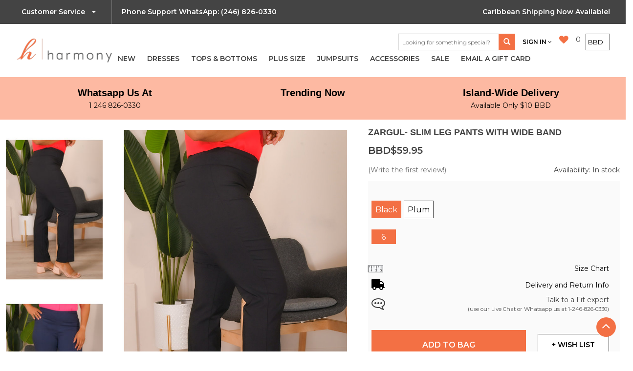

--- FILE ---
content_type: text/html;charset=utf-8
request_url: https://www.harmonygirl.com/zargul-zac-slim-leg-w-brd-wstbnd.html
body_size: 17499
content:
<!DOCTYPE html>
<html lang="us">
  <head>
    <meta charset="utf-8"/>
<!-- [START] 'blocks/head.rain' -->
<!--

  (c) 2008-2026 Lightspeed Netherlands B.V.
  http://www.lightspeedhq.com
  Generated: 24-01-2026 @ 17:10:17

-->
<link rel="canonical" href="https://www.harmonygirl.com/zargul-zac-slim-leg-w-brd-wstbnd.html"/>
<link rel="alternate" href="https://www.harmonygirl.com/index.rss" type="application/rss+xml" title="New products"/>
<meta name="robots" content="noodp,noydir"/>
<meta name="google-site-verification" content="&lt;meta name=&quot;facebook-domain-verification&quot; content=&quot;emztvdtofx5457hjlnxhsk3vi3zr31&quot; /&gt;"/>
<meta name="google-site-verification" content="nSA56VQ3jCycSXnDA-mSHDyX4BPOjrYYvsk0B55TxY0"/>
<meta name="google-site-verification" content="QvuDS2ND-QqDLq5z3H3xSD7T6rANrxti1zHMQDCLdlY"/>
<meta property="og:url" content="https://www.harmonygirl.com/zargul-zac-slim-leg-w-brd-wstbnd.html?source=facebook"/>
<meta property="og:site_name" content="Harmonygirl.com"/>
<meta property="og:title" content="ZARGUL- Slim Leg Pants with Wide Band"/>
<meta property="og:description" content="Harmony Girl is classy, elegant shop for all your clothing and accessory needs in Barbados. Female fashion at its finest, we have dresses, hats, bags and more f"/>
<meta property="og:image" content="https://cdn.shoplightspeed.com/shops/616354/files/51916810/zac-rachel-zargul-slim-leg-pants-with-wide-band.jpg"/>
<script>
var ae_lsecomapps_account_shop_id = "109";
</script>
<script src="https://lsecom.advision-ecommerce.com/apps/js/api/homepageslideshow.min.js"></script>
<script src="https://www.powr.io/powr.js?external-type=lightspeed"></script>
<script>
<meta name="google-site-verification" content="nSA56VQ3jCycSXnDA-mSHDyX4BPOjrYYvsk0B55TxY0" />
</script>
<script>
(function(v,i,s,a){if(!v._visaSettings){v._visaSettings={};}v._visaSettings["970f6b46-8e7e-11eb-b589-901b0edac50a"]={v:"0.3",s:"970f6b46-8e7e-11eb-b589-901b0edac50a",a:"1"};_v=i.getElementsByTagName("head")[0];_a=_v;_i=i.createElement("script");_s=_i;_s.defer="defer";_s.src=s+a+v._visaSettings["970f6b46-8e7e-11eb-b589-901b0edac50a"].v;_a.appendChild(_s);})(window,document,"//app-worker.visitor-analytics.io/main",".js?s=970f6b46-8e7e-11eb-b589-901b0edac50a&v=")
</script>
<script>
<!-- Meta Pixel Code -->
<script>
!function(f,b,e,v,n,t,s)
{if(f.fbq)return;n=f.fbq=function(){n.callMethod?
n.callMethod.apply(n,arguments):n.queue.push(arguments)};
if(!f._fbq)f._fbq=n;n.push=n;n.loaded=!0;n.version='2.0';
n.queue=[];t=b.createElement(e);t.async=!0;
t.src=v;s=b.getElementsByTagName(e)[0];
s.parentNode.insertBefore(t,s)}(window, document,'script',
'https://connect.facebook.net/en_US/fbevents.js');
fbq('init', '507243089947952');
fbq('track', 'PageView');
</script>
<noscript><img height="1" width="1" style="display:none"
src="https://www.facebook.com/tr?id=507243089947952&ev=PageView&noscript=1"
/></noscript>
<!-- End Meta Pixel Code -->
</script>
<script>
<!-- Global site tag (gtag.js) - Google Analytics -->
<script async src="https://www.googletagmanager.com/gtag/js?id=G-8337JPDJ7Y"></script>
<script>
    window.dataLayer = window.dataLayer || [];
    function gtag(){dataLayer.push(arguments);}
    gtag('js', new Date());

    gtag('config', 'G-8337JPDJ7Y');
</script>
</script>
<script>
<!-- Google Tag Manager -->
<script>(function(w,d,s,l,i){w[l]=w[l]||[];w[l].push({'gtm.start':
new Date().getTime(),event:'gtm.js'});var f=d.getElementsByTagName(s)[0],
j=d.createElement(s),dl=l!='dataLayer'?'&l='+l:'';j.async=true;j.src=
'https://www.googletagmanager.com/gtm.js?id='+i+dl;f.parentNode.insertBefore(j,f);
})(window,document,'script','dataLayer','GTM-MB647SL');</script>
<!-- End Google Tag Manager -->
</script>
<script>
(function(w,d,s,l,i){w[l]=w[l]||[];w[l].push({'gtm.start':
new Date().getTime(),event:'gtm.js'});var f=d.getElementsByTagName(s)[0],
j=d.createElement(s),dl=l!='dataLayer'?'&l='+l:'';j.async=true;j.src=
'https://www.googletagmanager.com/gtm.js?id='+i+dl;f.parentNode.insertBefore(j,f);
})(window,document,'script','dataLayer','GTM-MC42DFLD');

</script>
<script>
<meta name="facebook-domain-verification" content="emztvdtofx5457hjlnxhsk3vi3zr31" />
</script>
<script>
<meta name="facebook-domain-verification" content="emztvdtofx5457hjlnxhsk3vi3zr31" />
</script>
<!--[if lt IE 9]>
<script src="https://cdn.shoplightspeed.com/assets/html5shiv.js?2025-02-20"></script>
<![endif]-->
<!-- [END] 'blocks/head.rain' -->
    <title>ZARGUL- Slim Leg Pants with Wide Band - Harmonygirl.com</title>
    <meta name="description" content="Harmony Girl is classy, elegant shop for all your clothing and accessory needs in Barbados. Female fashion at its finest, we have dresses, hats, bags and more f" />
    <meta name="keywords" content="ZAC, &amp;, RACHEL, ZARGUL-, Slim, Leg, Pants, with, Wide, Band, Fashion, dresses, dress, style, womens, elegant, plus, size, petite, work, career, casual, wedding, guest, graduation, great price, party, cocktail, awards, dinner, Barbados, best, no 1, To" />
    <meta http-equiv="X-UA-Compatible" content="IE=edge,chrome=1">
	<meta name="viewport" content="width=device-width, initial-scale=1, maximum-scale=1, user-scalable=0">
    <meta name="apple-mobile-web-app-capable" content="yes">
    <meta name="apple-mobile-web-app-status-bar-style" content="black">
    <meta property="fb:app_id" content="966242223397117"/>
	<meta name="copyright" content="eCommerce Web Store Customized & Supported by: AdVision eCommerce Inc (BC) © 2026" />
    <link rel="shortcut icon" href="https://cdn.shoplightspeed.com/shops/616354/themes/6503/assets/favicon.ico?20251019215745" type="image/x-icon" />
    <link href="//fonts.googleapis.com/css?family=Montserrat:400,500,600|Playfair+Display:700,900" rel="stylesheet" />
	<link rel="stylesheet" href="//maxcdn.bootstrapcdn.com/font-awesome/4.7.0/css/font-awesome.min.css" />
    <link rel="stylesheet" href="https://cdn.shoplightspeed.com/shops/616354/themes/6503/assets/bootstrap-min.css?2025101922322220200729181928" />
    <link rel="stylesheet" href="https://cdn.shoplightspeed.com/shops/616354/themes/6503/assets/style.css?2025101922322220200729181928" />    
    <link rel="stylesheet" href="https://cdn.shoplightspeed.com/shops/616354/themes/6503/assets/settings.css?2025101922322220200729181928" />  
    <link rel="stylesheet" href="https://cdn.shoplightspeed.com/assets/gui-2-0.css?2025-02-20" />
    <link rel="stylesheet" href="https://cdn.shoplightspeed.com/assets/gui-responsive-2-0.css?2025-02-20" />   
	<link rel="stylesheet" href="https://cdn.shoplightspeed.com/shops/616354/themes/6503/assets/flexpanel.css?2025101922322220200729181928" />
	<link rel="stylesheet" href="//cdn.jsdelivr.net/jquery.slick/1.6.0/slick.css"/>
	<link rel="stylesheet" href="https://cdn.shoplightspeed.com/shops/616354/themes/6503/assets/slick-theme.css?2025101922322220200729181928" />
    <link rel="stylesheet" href="https://cdn.shoplightspeed.com/shops/616354/themes/6503/assets/harmony.css?2025101922322220200729181928" />
    <link rel="stylesheet" href="https://cdn.shoplightspeed.com/shops/616354/themes/6503/assets/custom.css?2025101922322220200729181928" />
    <script src="https://cdn.shoplightspeed.com/assets/jquery-1-9-1.js?2025-02-20"></script>
    <script src="https://cdn.shoplightspeed.com/assets/jquery-ui-1-10-1.js?2025-02-20"></script>  
	<script src="https://cdn.shoplightspeed.com/shops/616354/themes/6503/assets/global.js?2025101922322220200729181928"></script>
	<script src="https://cdn.shoplightspeed.com/shops/616354/themes/6503/assets/bootstrap-min.js?2025101922322220200729181928"></script>
	<script src="https://cdn.shoplightspeed.com/shops/616354/themes/6503/assets/flexpanel-min.js?2025101922322220200729181928"></script>
    <script src="https://cdn.shoplightspeed.com/shops/616354/themes/6503/assets/cookie-min.js?2025101922322220200729181928"></script>
    <script src="https://cdn.shoplightspeed.com/assets/gui.js?2025-02-20"></script>
    <script src="https://cdn.shoplightspeed.com/assets/gui-responsive-2-0.js?2025-02-20"></script>  
	<script src="//platform-api.sharethis.com/js/sharethis.js#property=5aa81e46a0a3350013d76f5e&product=inline-follow-buttons"></script>
	
    <!--[if lt IE 9]>
    <link rel="stylesheet" href="https://cdn.shoplightspeed.com/shops/616354/themes/6503/assets/style-ie.css?2025101922322220200729181928" />
    <![endif]-->
	
	<script src="//cdn.jsdelivr.net/jquery.slick/1.6.0/slick.min.js"></script> 	
  </head>
  <body>
		<div class="flexpanel">	
		<div class="viewport-wrap">
			<div class="flex-btn"></div>
			<div class="viewport">
				<h2>Shop by Category</h2>
				<ul>
										<li>
						<span class="plus">+</span> <a href="https://www.harmonygirl.com/new/" title="NEW ">NEW </a> (841)
											<ul>
												<li>
							<a href="https://www.harmonygirl.com/new/new-in-dresses/" title="NEW IN DRESSES">NEW IN DRESSES</a> (528)
													</li>
												<li>
							<a href="https://www.harmonygirl.com/new/new-in-jumpsuits/" title="NEW IN JUMPSUITS">NEW IN JUMPSUITS</a> (68)
													</li>
												<li>
							<a href="https://www.harmonygirl.com/new/new-in-tops/" title="NEW IN TOPS">NEW IN TOPS</a> (106)
													</li>
												<li>
							<a href="https://www.harmonygirl.com/new/new-in-bottoms/" title="NEW IN BOTTOMS">NEW IN BOTTOMS</a> (60)
													</li>
												</ul>
										</li>
										<li>
						<span class="plus">+</span> <a href="https://www.harmonygirl.com/dresses/" title="DRESSES">DRESSES</a> (568)
											<ul>
												<li>
							<a href="https://www.harmonygirl.com/dresses/casual/" title="CASUAL">CASUAL</a> (143)
													</li>
												<li>
							<a href="https://www.harmonygirl.com/dresses/day-wear/" title="DAY WEAR">DAY WEAR</a> (313)
													</li>
												<li>
							<a href="https://www.harmonygirl.com/dresses/work-wear/" title="WORK WEAR">WORK WEAR</a> (81)
													</li>
												<li>
							<a href="https://www.harmonygirl.com/dresses/special-occasion/" title="SPECIAL OCCASION">SPECIAL OCCASION</a> (61)
													</li>
												</ul>
										</li>
										<li>
						<span class="plus">+</span> <a href="https://www.harmonygirl.com/tops-bottoms/" title="TOPS &amp; BOTTOMS">TOPS &amp; BOTTOMS</a> (245)
											<ul>
												<li>
							<a href="https://www.harmonygirl.com/tops-bottoms/pants/" title="PANTS">PANTS</a> (85)
													</li>
												<li>
							<a href="https://www.harmonygirl.com/tops-bottoms/skirts/" title="SKIRTS">SKIRTS</a> (1)
													</li>
												<li>
							<a href="https://www.harmonygirl.com/tops-bottoms/tops/" title="TOPS ">TOPS </a> (126)
													</li>
												</ul>
										</li>
										<li>
						<span class="plus">+</span> <a href="https://www.harmonygirl.com/plus-size/" title="PLUS SIZE">PLUS SIZE</a> (167)
											<ul>
												<li>
							<a href="https://www.harmonygirl.com/plus-size/special-occasion/" title="Special Occasion">Special Occasion</a> (18)
													</li>
												<li>
							<a href="https://www.harmonygirl.com/plus-size/work/" title="Work">Work</a> (4)
													</li>
												<li>
							<a href="https://www.harmonygirl.com/plus-size/casual/" title="Casual">Casual</a> (48)
													</li>
												<li>
							<a href="https://www.harmonygirl.com/plus-size/elegantly-casual/" title="Elegantly Casual">Elegantly Casual</a> (72)
													</li>
												<li>
							<a href="https://www.harmonygirl.com/plus-size/tops/" title="Tops ">Tops </a> (22)
													</li>
												<li>
							<a href="https://www.harmonygirl.com/plus-size/bottoms/" title="Bottoms">Bottoms</a> (5)
													</li>
												</ul>
										</li>
										<li>
						<span class="plus">+</span> <a href="https://www.harmonygirl.com/jumpsuits/" title="JUMPSUITS">JUMPSUITS</a> (146)
										</li>
										<li>
						<span class="plus">+</span> <a href="https://www.harmonygirl.com/accessories/" title="ACCESSORIES">ACCESSORIES</a> (82)
											<ul>
												<li>
							<a href="https://www.harmonygirl.com/accessories/bags/" title="BAGS">BAGS</a> (5)
													</li>
												<li>
							<a href="https://www.harmonygirl.com/accessories/hats/" title="HATS">HATS</a> (1)
														<ul>
															<li>
								<a href="https://www.harmonygirl.com/accessories/hats/formal-hats/" title="FORMAL HATS">FORMAL HATS</a> (0)
								</li>
															<li>
								<a href="https://www.harmonygirl.com/accessories/hats/fascinators/" title="FASCINATORS">FASCINATORS</a> (1)
								</li>
														</ul>
													</li>
												<li>
							<a href="https://www.harmonygirl.com/accessories/jewelry/" title="JEWELRY">JEWELRY</a> (8)
														<ul>
															<li>
								<a href="https://www.harmonygirl.com/accessories/jewelry/brooches/" title="BROOCHES">BROOCHES</a> (0)
								</li>
															<li>
								<a href="https://www.harmonygirl.com/accessories/jewelry/casual-necklaces/" title="CASUAL NECKLACES">CASUAL NECKLACES</a> (2)
								</li>
															<li>
								<a href="https://www.harmonygirl.com/accessories/jewelry/casual-bracelets/" title="CASUAL BRACELETS">CASUAL BRACELETS</a> (0)
								</li>
															<li>
								<a href="https://www.harmonygirl.com/accessories/jewelry/earrings/" title="EARRINGS">EARRINGS</a> (0)
								</li>
														</ul>
													</li>
												<li>
							<a href="https://www.harmonygirl.com/accessories/shoes/" title="SHOES">SHOES</a> (61)
													</li>
												<li>
							<a href="https://www.harmonygirl.com/accessories/belts/" title="Belts">Belts</a> (1)
													</li>
												</ul>
										</li>
										<li>
						<span class="plus">+</span> <a href="https://www.harmonygirl.com/sale/" title="SALE">SALE</a> (95)
											<ul>
												<li>
							<a href="https://www.harmonygirl.com/sale/casual-dresses/" title="CASUAL DRESSES ">CASUAL DRESSES </a> (22)
													</li>
												<li>
							<a href="https://www.harmonygirl.com/sale/tops/" title="TOPS ">TOPS </a> (1)
													</li>
												<li>
							<a href="https://www.harmonygirl.com/sale/evening-dresses/" title="EVENING DRESSES ">EVENING DRESSES </a> (10)
													</li>
												<li>
							<a href="https://www.harmonygirl.com/sale/day-wear-dresses/" title="DAY WEAR DRESSES">DAY WEAR DRESSES</a> (43)
													</li>
												<li>
							<a href="https://www.harmonygirl.com/sale/plus-size/" title="PLUS SIZE">PLUS SIZE</a> (9)
													</li>
												<li>
							<a href="https://www.harmonygirl.com/sale/work-wear/" title="WORK WEAR">WORK WEAR</a> (6)
													</li>
												</ul>
										</li>
										<li>
						<span class="plus">+</span> <a href="https://www.harmonygirl.com/email-a-gift-card/" title="Email A Gift Card">Email A Gift Card</a> (0)
										</li>
									</ul>				
			</div>
		</div>
	</div>
		<div id="value_prop">
		<div class="w-95 m-auto">
			<div class="flex space-between">
				<div>
					<div class="flex left-center">
						<div class="border-r relative p-10-t p-10-b">
							<a href="javascript:;" onclick="$(this).next().toggleClass('up');$(this).find('.fa').toggleClass('voila');$(this).toggleClass('dashed')" class="in-b m-20-r btnDown">Customer Service <i class="p-10-l fa fa-caret-down"></i></a>                             
							<ul class="drop up absolute" onmouseleave="$(this).addClass('up');$(this).prev().find('.fa').removeClass('voila');$(this).prev().removeClass('dashed')">								<li>
									<a href="https://www.harmonygirl.com/service/" title="Contact Us">Contact Us</a>
								</li>								<li>
									<a href="https://www.harmonygirl.com/service/frequently-asked-questions/" title="FAQ">FAQ</a>
								</li>								<li>
									<a href="https://www.harmonygirl.com/service/customer-survey/" title="Customer Feedback">Customer Feedback</a>
								</li>								<li class="absolute btnClose"><a href="javascript:;" onclick="$(this).closest('.drop').addClass('up')"><i class="fa fa-times-circle fa-lg"></i></a></li>
							</ul>
						</div>
						<div class="m-20-l"><span class="hidden-xs hidden-sm">Phone Support WhatsApp:</span><i class="fa fa-whatsapp fa-lg p-5-r hidden-lg hidden-md"></i> (246) 826-0330</div>
					</div>					
				</div>
				<div class="flex center-right hidden-xs">
					Caribbean Shipping Now Available!
				</div>				
			</div>
		</div>
	</div>    <header>
      <div class="navigation">
		<form action="https://www.harmonygirl.com/search/" method="get" id="formSearch2">
		  <a href="javascript:," onclick="$(this).parent().hide()" title="Close search"><i class="fa fa-close"></i></a>
		  <input type="text" name="q" autocomplete="off"  value="" placeholder="Looking for something special?" required />
		  <button type="submit">SEARCH</button>
		</form>		  
        <div class="align">
            <div class="vertical logo">
				<a href="https://www.harmonygirl.com/account/" title="My account" class="hidden-lg hidden-md mob_acct_link">
				  				  Sign In
				  </a>
			  
				<a href="https://www.harmonygirl.com/" title="HARMONY BARBADOS">
					<img src="https://cdn.shoplightspeed.com/shops/616354/themes/6503/assets/logo.png?20251019215745" alt="HARMONY BARBADOS" />
				</a>				
				<div class="cart_search hidden-lg hidden-md hidden-sm">				
					<a href="javascript:;" onclick="$('#formSearch2').toggle()" class="search_btn" title="Search"></a>
					<a href="https://www.harmonygirl.com/account/wishlist/" class="wish p-10-r" title="My wishlist"><i class="fa fa-heart-o"></i></a>
					<a href="https://www.harmonygirl.com/cart/" class="bag" title="Cart"><svg enable-background="new 0 0 50 50" height="25px" version="1.1" viewBox="0 0 50 50" xml:space="preserve" xmlns="http://www.w3.org/2000/svg" xmlns:xlink="http://www.w3.org/1999/xlink"><path d="M8,14L4,49h42l-4-35H8z" fill="none" stroke="#000000" stroke-linecap="round" stroke-miterlimit="10" stroke-width="2"/><rect fill="none" height="50" width="50"/><path d="M34,19c0-1.241,0-6.759,0-8  c0-4.971-4.029-9-9-9s-9,4.029-9,9c0,1.241,0,6.759,0,8" fill="none" stroke="#000000" stroke-linecap="round" stroke-miterlimit="10" stroke-width="2"/><circle cx="34" cy="19" r="2"/><circle cx="16" cy="19" r="2"/></svg>
					</a>					
				</div>
            </div>
          <nav class="nonbounce desktop vertical">
            			<form id="curr" method="post">
			<select class="currencies" onchange="$('#curr').attr('action', $(this).val());$('#curr').submit();">
                            <option value="https://www.harmonygirl.com/session/currency/eur/">EUR</option>
                            <option value="https://www.harmonygirl.com/session/currency/gbp/">GBP</option>
                            <option value="https://www.harmonygirl.com/session/currency/usd/">USD</option>
                            <option value="https://www.harmonygirl.com/session/currency/cad/">CAD</option>
                            <option value="https://www.harmonygirl.com/session/currency/bbd/" selected>BBD</option>
                            <option value="https://www.harmonygirl.com/session/currency/xcd/">XCD</option>
                            <option value="https://www.harmonygirl.com/session/currency/gyd/">GYD</option>
                            <option value="https://www.harmonygirl.com/session/currency/jmd/">JMD</option>
                            <option value="https://www.harmonygirl.com/session/currency/ttd/">TTD</option>
              			
			</select>
			</form>
            	
			
            <a href="https://www.harmonygirl.com/cart/" title="Cart" class="cart"> 
              0
            </a>		  
            <a href="https://www.harmonygirl.com/account/wishlist/" class="wish" title="My wishlist"><i class="fa fa-heart fa-lg"></i></a>
			<a href="https://www.harmonygirl.com/account/" title="My account" class="my-account upper">
                            Sign In
              			  <i class="fa fa-angle-down"></i>
            </a>			
            <form action="https://www.harmonygirl.com/search/" method="get" id="formSearch">
              <input type="text" name="q" autocomplete="off"  value="" placeholder="Looking for something special?" />
              <span onclick="$('#formSearch').submit();" title="Search" class="glyphicon glyphicon-search"></span>
            </form>
            <ul>
                            <li>
                <a href="https://www.harmonygirl.com/new/" data-url="new" title="NEW ">NEW </a>
                				<div class="sub_wrapper">
					<ul>
					  					  <li>
						<a href="https://www.harmonygirl.com/new/new-in-dresses/" title="NEW IN DRESSES">NEW IN DRESSES</a>
											  </li>
					  					  <li>
						<a href="https://www.harmonygirl.com/new/new-in-jumpsuits/" title="NEW IN JUMPSUITS">NEW IN JUMPSUITS</a>
											  </li>
					  					  <li>
						<a href="https://www.harmonygirl.com/new/new-in-tops/" title="NEW IN TOPS">NEW IN TOPS</a>
											  </li>
					  					  <li>
						<a href="https://www.harmonygirl.com/new/new-in-bottoms/" title="NEW IN BOTTOMS">NEW IN BOTTOMS</a>
											  </li>
					  					</ul>
					 <div class="cat_banners">
											 </div>
				</div>
                              </li>
                            <li>
                <a href="https://www.harmonygirl.com/dresses/" data-url="dresses" title="DRESSES">DRESSES</a>
                				<div class="sub_wrapper">
					<ul>
					  					  <li>
						<a href="https://www.harmonygirl.com/dresses/casual/" title="CASUAL">CASUAL</a>
											  </li>
					  					  <li>
						<a href="https://www.harmonygirl.com/dresses/day-wear/" title="DAY WEAR">DAY WEAR</a>
											  </li>
					  					  <li>
						<a href="https://www.harmonygirl.com/dresses/work-wear/" title="WORK WEAR">WORK WEAR</a>
											  </li>
					  					  <li>
						<a href="https://www.harmonygirl.com/dresses/special-occasion/" title="SPECIAL OCCASION">SPECIAL OCCASION</a>
											  </li>
					  					</ul>
					 <div class="cat_banners">
											 </div>
				</div>
                              </li>
                            <li>
                <a href="https://www.harmonygirl.com/tops-bottoms/" data-url="tops-bottoms" title="TOPS &amp; BOTTOMS">TOPS &amp; BOTTOMS</a>
                				<div class="sub_wrapper">
					<ul>
					  					  <li>
						<a href="https://www.harmonygirl.com/tops-bottoms/pants/" title="PANTS">PANTS</a>
											  </li>
					  					  <li>
						<a href="https://www.harmonygirl.com/tops-bottoms/skirts/" title="SKIRTS">SKIRTS</a>
											  </li>
					  					  <li>
						<a href="https://www.harmonygirl.com/tops-bottoms/tops/" title="TOPS ">TOPS </a>
											  </li>
					  					</ul>
					 <div class="cat_banners">
											 </div>
				</div>
                              </li>
                            <li>
                <a href="https://www.harmonygirl.com/plus-size/" data-url="plus-size" title="PLUS SIZE">PLUS SIZE</a>
                				<div class="sub_wrapper">
					<ul>
					  					  <li>
						<a href="https://www.harmonygirl.com/plus-size/special-occasion/" title="Special Occasion">Special Occasion</a>
											  </li>
					  					  <li>
						<a href="https://www.harmonygirl.com/plus-size/work/" title="Work">Work</a>
											  </li>
					  					  <li>
						<a href="https://www.harmonygirl.com/plus-size/casual/" title="Casual">Casual</a>
											  </li>
					  					  <li>
						<a href="https://www.harmonygirl.com/plus-size/elegantly-casual/" title="Elegantly Casual">Elegantly Casual</a>
											  </li>
					  					  <li>
						<a href="https://www.harmonygirl.com/plus-size/tops/" title="Tops ">Tops </a>
											  </li>
					  					  <li>
						<a href="https://www.harmonygirl.com/plus-size/bottoms/" title="Bottoms">Bottoms</a>
											  </li>
					  					</ul>
					 <div class="cat_banners">
											 </div>
				</div>
                              </li>
                            <li>
                <a href="https://www.harmonygirl.com/jumpsuits/" data-url="jumpsuits" title="JUMPSUITS">JUMPSUITS</a>
                              </li>
                            <li>
                <a href="https://www.harmonygirl.com/accessories/" data-url="accessories" title="ACCESSORIES">ACCESSORIES</a>
                				<div class="sub_wrapper">
					<ul>
					  					  <li>
						<a href="https://www.harmonygirl.com/accessories/bags/" title="BAGS">BAGS</a>
											  </li>
					  					  <li>
						<a href="https://www.harmonygirl.com/accessories/hats/" title="HATS">HATS</a>
												<ul>
						  						  <li>
							<a href="https://www.harmonygirl.com/accessories/hats/formal-hats/" title="FORMAL HATS">FORMAL HATS</a>
						  </li>
						  						  <li>
							<a href="https://www.harmonygirl.com/accessories/hats/fascinators/" title="FASCINATORS">FASCINATORS</a>
						  </li>
						  						</ul>
											  </li>
					  					  <li>
						<a href="https://www.harmonygirl.com/accessories/jewelry/" title="JEWELRY">JEWELRY</a>
												<ul>
						  						  <li>
							<a href="https://www.harmonygirl.com/accessories/jewelry/brooches/" title="BROOCHES">BROOCHES</a>
						  </li>
						  						  <li>
							<a href="https://www.harmonygirl.com/accessories/jewelry/casual-necklaces/" title="CASUAL NECKLACES">CASUAL NECKLACES</a>
						  </li>
						  						  <li>
							<a href="https://www.harmonygirl.com/accessories/jewelry/casual-bracelets/" title="CASUAL BRACELETS">CASUAL BRACELETS</a>
						  </li>
						  						  <li>
							<a href="https://www.harmonygirl.com/accessories/jewelry/earrings/" title="EARRINGS">EARRINGS</a>
						  </li>
						  						</ul>
											  </li>
					  					  <li>
						<a href="https://www.harmonygirl.com/accessories/shoes/" title="SHOES">SHOES</a>
											  </li>
					  					  <li>
						<a href="https://www.harmonygirl.com/accessories/belts/" title="Belts">Belts</a>
											  </li>
					  					</ul>
					 <div class="cat_banners">
											 </div>
				</div>
                              </li>
                            <li>
                <a href="https://www.harmonygirl.com/sale/" data-url="sale" title="SALE">SALE</a>
                				<div class="sub_wrapper">
					<ul>
					  					  <li>
						<a href="https://www.harmonygirl.com/sale/casual-dresses/" title="CASUAL DRESSES ">CASUAL DRESSES </a>
											  </li>
					  					  <li>
						<a href="https://www.harmonygirl.com/sale/tops/" title="TOPS ">TOPS </a>
											  </li>
					  					  <li>
						<a href="https://www.harmonygirl.com/sale/evening-dresses/" title="EVENING DRESSES ">EVENING DRESSES </a>
											  </li>
					  					  <li>
						<a href="https://www.harmonygirl.com/sale/day-wear-dresses/" title="DAY WEAR DRESSES">DAY WEAR DRESSES</a>
											  </li>
					  					  <li>
						<a href="https://www.harmonygirl.com/sale/plus-size/" title="PLUS SIZE">PLUS SIZE</a>
											  </li>
					  					  <li>
						<a href="https://www.harmonygirl.com/sale/work-wear/" title="WORK WEAR">WORK WEAR</a>
											  </li>
					  					</ul>
					 <div class="cat_banners">
											 </div>
				</div>
                              </li>
                            <li>
                <a href="https://www.harmonygirl.com/email-a-gift-card/" data-url="email-a-gift-card" title="Email A Gift Card">Email A Gift Card</a>
                              </li>
                                                      </ul>
          </nav>
        </div>
      </div>
	  <div class="promo_strip p-20-t p-20-b">
	<div class="space-between w-95 m-auto strip">
			<div class="text-center w-33">
			<a href="">
			<h3>Whatsapp Us At</h3>
			<p>1 246 826-0330</p></a>
		</div>
			<div class="text-center w-33">
			<a href="https://www.harmonygirl.com/new/new-in-dresses/">
			<h3>Trending Now</h3>
			<p></p></a>
		</div>
			<div class="text-center w-33">
			<a href="https://www.harmonygirl.com/new/new-in-dresses/">
			<h3>Island-Wide Delivery</h3>
			<p>Available Only $10 BBD</p></a>
		</div>
		</div>
</div>	
	      </header>		    <div class="container" itemscope itemtype="http://schema.org/Product">
	<div class="product-wrap row">
	  <div class="hidden-xs col-sm-2 col-md-2">
		  <div class="thumbs">
						  <a href="javascript:void(0)" data-image-id="51916810">
								  				  <img src="https://cdn.shoplightspeed.com/shops/616354/files/51916810/200x330x2/zac-rachel-zargul-slim-leg-pants-with-wide-band.jpg" alt="ZAC &amp; RACHEL ZARGUL- Slim Leg Pants with Wide Band" title="ZAC &amp; RACHEL ZARGUL- Slim Leg Pants with Wide Band"/>
				  							  </a>
						  <a href="javascript:void(0)" data-image-id="51916809">
								  				  <img src="https://cdn.shoplightspeed.com/shops/616354/files/51916809/200x330x2/zac-rachel-zargul-slim-leg-pants-with-wide-band.jpg" alt="ZAC &amp; RACHEL ZARGUL- Slim Leg Pants with Wide Band" title="ZAC &amp; RACHEL ZARGUL- Slim Leg Pants with Wide Band"/>
				  							  </a>
					  </div> 		
	  </div>
	  <div class="product-img hidden-xs col-xs-12 col-sm-4 col-md-5">
		<div class="zoombox">
		  <div class="images"> 
			<meta itemprop="image" content="https://cdn.shoplightspeed.com/shops/616354/files/51916810/300x250x2/zac-rachel-zargul-slim-leg-pants-with-wide-band.jpg" />		   
						<a class="zoom first" data-image-id="51916810">             
			  								<img src="https://cdn.shoplightspeed.com/shops/616354/files/51916810/800x1024x2/zac-rachel-zargul-slim-leg-pants-with-wide-band.jpg" alt="ZAC &amp; RACHEL ZARGUL- Slim Leg Pants with Wide Band">
							  			</a> 
						<a class="zoom" data-image-id="51916809">             
			  								<img src="https://cdn.shoplightspeed.com/shops/616354/files/51916809/800x1024x2/zac-rachel-zargul-slim-leg-pants-with-wide-band.jpg" alt="ZAC &amp; RACHEL ZARGUL- Slim Leg Pants with Wide Band">
							  			</a> 
					  </div> 
		</div>				  
		<div class="soc_media_wrapper">
			<div class="social-media">           
				<div data-network="email" class="st-custom-button"><i class="fa fa-envelope fa-lg"></i></div>
				<div data-network="twitter" class="st-custom-button"><i class="fa fa-twitter fa-lg"></i></div>
				<div data-network="facebook" class="st-custom-button"><i class="fa fa-facebook fa-lg"></i></div> 	
				<div data-network="pinterest" class="st-custom-button"><i class="fa fa-pinterest fa-lg"></i></div> 	
				<div data-network="tumblr" class="st-custom-button"><i class="fa fa-tumblr fa-lg"></i></div> 	
			</div>
			<p class="text-center"><strong>#HarmonyBarbados</strong> </p>
	   </div>
	  </div>
	  
	  <div class="hidden-sm hidden-md hidden-lg">
		<div class="sliding_photos">
						<a class="zoom first" data-image-id="51916810">             
								<img src="https://cdn.shoplightspeed.com/shops/616354/files/51916810/800x1024x2/zac-rachel-zargul-slim-leg-pants-with-wide-band.jpg" alt="ZAC &amp; RACHEL ZARGUL- Slim Leg Pants with Wide Band">
							</a>
						<a class="zoom" data-image-id="51916809">             
								<img src="https://cdn.shoplightspeed.com/shops/616354/files/51916809/800x1024x2/zac-rachel-zargul-slim-leg-pants-with-wide-band.jpg" alt="ZAC &amp; RACHEL ZARGUL- Slim Leg Pants with Wide Band">
							</a>
					
		</div>		
	  </div>
		
	  <div itemprop="offers" itemscope itemtype="http://schema.org/Offer" class="product-info col-xs-12 col-sm-6 col-md-5"> 	  
		<h1 class="product-page" itemprop="name" content="ZAC &amp; RACHEL ZARGUL- Slim Leg Pants with Wide Band">  ZARGUL- Slim Leg Pants with Wide Band </h1> 	
				<meta itemprop="description" content="" />
		<meta itemprop="price" content="59.95" />
		<meta itemprop="priceCurrency" content="BBD" /> 
		<meta itemprop="itemCondition" itemtype="http://schema.org/OfferItemCondition" content="http://schema.org/NewCondition"/>
				<meta itemprop="availability" content="http://schema.org/InStock" />
				
		<div class="price_wrapper">
			<p>
			  		
			BBD$59.95 
				
						
			 			
			</p>
		</div>		
		
		<div class="stars">
							<a href="https://www.harmonygirl.com/account/review/55274081/" class="review">(Write the first review!)</a>
					</div>
		
				<span class="stock">Availability: In stock</span>
				<div class="clearfix"></div>
		
		<div class="grey_bg">
			<div class="row nospace">
							<div class="col-sm-12">
					<form action="https://www.harmonygirl.com/cart/add/91214744/" id="product_configure_form" method="post">
												<div class="product-option">
						  <input type="hidden" name="bundle_id" id="product_configure_bundle_id" value="">
<div class="product-configure">
  <div class="product-configure-options" aria-label="Select an option of the product. This will reload the page to show the new option." role="region">
    <div class="product-configure-options-option">
      <label for="product_configure_option_color">Color: <em aria-hidden="true">*</em></label>
      <select name="matrix[color]" id="product_configure_option_color" onchange="document.getElementById('product_configure_form').action = 'https://www.harmonygirl.com/product/matrix/55274081/'; document.getElementById('product_configure_form').submit();" aria-required="true">
        <option value="Black" selected="selected">Black</option>
        <option value="Plum">Plum</option>
      </select>
      <div class="product-configure-clear"></div>
    </div>
    <div class="product-configure-options-option">
      <label for="product_configure_option_size">Size: <em aria-hidden="true">*</em></label>
      <select name="matrix[size]" id="product_configure_option_size" onchange="document.getElementById('product_configure_form').action = 'https://www.harmonygirl.com/product/matrix/55274081/'; document.getElementById('product_configure_form').submit();" aria-required="true">
        <option value="6" selected="selected">6</option>
        <option value="14">14</option>
      </select>
      <div class="product-configure-clear"></div>
    </div>
  </div>
<input type="hidden" name="matrix_non_exists" value="">
</div>

						</div>
							
						<div class="color_option"></div>
						<div class="size_option"></div>
					</form>
				</div>
						</div>

			<div class="row">
				<div class="col-sm-12">
					<ul>
						<li><a href="https://www.harmonygirl.com/service/size-chart/" target="_blank" class="m-5-b flex left-center"><div class="w-35px"><img class="ruler" src="https://cdn.shoplightspeed.com/shops/616354/themes/6503/assets/ruler.png?2025101922322220200729181928" /></div> <span>Size Chart</span></a></li> 
						<li><a href="https://www.harmonygirl.com/service/shipping-returns/" target="_blank" class="m-5-b flex left-center"><div class="w-35px"><i class="fa fa-truck fa-flip-horizontal fa-2x"></i></div> <span>Delivery and Return Info</span></a></li>
						<li class="m-5-b flex left-center"><div class="w-35px"><i class="fa fa-commenting-o fa-flip-horizontal fa-2x"></i></div> <span style="line-height:1.3" class="bl text-right">Talk to a Fit expert<br><small>(use our Live Chat or Whatsapp us at <span style="white-space:nowrap">1-246-826-0330</span>)</small></span></li>
					</ul>
				</div>
			</div>
			<div class="row">
				<div class="col-sm-12 flex">
										<a href="https://www.harmonygirl.com/cart/add/91214744/" class="cart">ADD TO BAG</a>
										<a  class="wish" href="https://www.harmonygirl.com/account/wishlistAdd/55274081/?variant_id=91214744" title="Add to wishlist">+ WISH LIST</a>
				</div>
								<div class="clearfix"></div>
				<div class="col-sm-12">
					<div class="m-20-t p-20-a text-center shipping_banner">
					<a href="https://www.harmonygirl.com/service/disclaimer/">						$10 Islandwide Shipping (Barbados Only)
					</a>					</div>
				</div>
							</div>
		</div>		

		
		<div class="product-tabs row">
			<div class="col-sm-12">
			  <div class="tabs">
				<ul>
				  <li class="active col-2 information"><a rel="info" href="#">Description</a></li>
				  <li class="specs hide"><a rel="specs" href="#">Size &amp; Fit</a></li>
				  <li class="col-2 reviews"><a rel="reviews" href="#">Reviews <small>(0)</small></a></li>				</ul>
			  </div>                    
			  <div class="tabsPages">
			<div class="page info active">
			  
			  			  <div class="clearfix"></div>
			  
			  
			  
			            
			</div>
			
			<div class="page reviews">
			  			  			  
			  <div class="bottom">
				<div class="right">
				  <a href="https://www.harmonygirl.com/account/review/55274081/">Add your review</a>
				</div>
				<span>0</span> stars based on <span>0</span> reviews
			  </div>          
			</div>
		  </div>
			</div>
		</div>
	  </div>
	</div>

	 	
    	<div class="row">
	  <div class="col-md-12">
		<h2 class="related">RECENTLY VIEWED</h2>
	  </div>
	  <div class="clearfix"></div>
	  <div class="featured m-30-t">
	  	  <div class="product">
  <div class="image-wrap">
    <a class="wish" href="https://www.harmonygirl.com/account/wishlistAdd/55274081/?variant_id=91214744" title="Add to wishlist"><i class="fa fa-heart-o"></i></a>
	<a href="https://www.harmonygirl.com/zargul-zac-slim-leg-w-brd-wstbnd.html" data-prodid="55274081" title="ZAC &amp; RACHEL ZARGUL- Slim Leg Pants with Wide Band" class="prod_link">
      
           
                  <img src="https://cdn.shoplightspeed.com/shops/616354/files/51916810/368x510x2/zac-rachel-zargul-slim-leg-pants-with-wide-band.jpg" alt="ZAC &amp; RACHEL ZARGUL- Slim Leg Pants with Wide Band" />
            	  </a>
	  <div class="links">
		<a href="https://www.harmonygirl.com/cart/add/91214744/" class="cart">ADD TO BAG</a>
		<a href="javascript:void(0)" id="modal55274081" class="view btnView" data-remodal-target="modal55274081">QUICK VIEW</a>
	  </div>
  </div>
  
  <div class="info">	
    <div class="title"><a href="https://www.harmonygirl.com/zargul-zac-slim-leg-w-brd-wstbnd.html">ZARGUL- Slim Leg Pants with Wide Band</a></div>
    
	<div class="price">
      
	
    BBD$59.95 		
		 
	</div>
  </div>
<div class="remodal" data-remodal-id="modal55274081">
	<button data-remodal-action="close" class="remodal-close" aria-label="Close"></button>
	<div class="row">
		<div class="col-md-6" id="main_image_55274081">
						<img src="https://cdn.shoplightspeed.com/shops/616354/files/51916810/420x590x2/zac-rachel-zargul-slim-leg-pants-with-wide-band.jpg" alt="ZAC &amp; RACHEL ZARGUL- Slim Leg Pants with Wide Band" />
			 		
		</div>
		<div class="col-md-6">
			<h2>ZARGUL- Slim Leg Pants with Wide Band</h2>
			<div class="price_wrapper">
				<p>
				  		
				BBD59.95 				
								
				 			
				</p>
			</div>

						<div class="stars">
			<a href="https://www.harmonygirl.com/account/review/55274081/" class="review">(Write the first review!)</a></div>
						
						<span class="stock">Availability: In stock</span>
						<div class="clearfix"></div>
			
			<div class="grey_bg">
				<div id="options_55274081">
					<div class="color_option"></div>
					<div class="size_option"></div>			
				</div>			
				<span class="prod_code hide"><a href="https://www.harmonygirl.com/zargul-zac-slim-leg-w-brd-wstbnd.html" data-prodid="55274081" title="ZAC &amp; RACHEL ZARGUL- Slim Leg Pants with Wide Band">Article #: </a></span>
				<div class="row">
					<div class="col-xs-12 col-sm-12">
						<a href="https://www.harmonygirl.com/service/size-chart/" target="_blank"><img class="ruler" src="https://cdn.shoplightspeed.com/shops/616354/themes/6503/assets/ruler.png?2025101922322220200729181928" /> CHART HERE</a> <span>|</span> <a href="https://www.harmonygirl.com/service/return-policy/" target="_blank">RETURN POLICY</a>
					</div>
				</div>
				<div class="row">
					<div class="col-xs-12 col-sm-7">
						<a href="https://www.harmonygirl.com/cart/add/91214744/" class="cart">ADD TO CART</a>
					</div>
					<div class="col-xs-12 col-sm-5 text-right">
						<a  class="wish" href="https://www.harmonygirl.com/account/wishlistAdd/55274081/?variant_id=91214744" title="Add to wishlist">+ WISH LIST</a>
					</div>					
				</div>
				<div class="clearfix"></div>
			</div>

			<h3>SIMILAR LOOKS</h3>
			<hr>
			<div class="other_images" id="other_images_55274081"></div>
		</div>
	</div>
</div>  
<script>
$(document).ready(function(){
	$('#modal55274081').click(function() {
		var prodid = "55274081";
		var url = "https://www.harmonygirl.com/zargul-zac-slim-leg-w-brd-wstbnd.html?format=json";		
		var url2 = "https://www.harmonygirl.com/zargul-zac-slim-leg-w-brd-wstbnd.html";		
		$.ajax({
			url: url,
			dataType: "json",
			success: function(obj){
				var html = "";
				$.each(obj.product.images, function(k, v){
					html += '<a href="javascript:void(0)" onclick="$(\'#main_image_' + prodid + ' img\').attr(\'src\', \'//static.shoplightspeed.com/shops/616354/files/00' + v + '/420x590x2/image.jpg\')"><img src="//static.shoplightspeed.com/shops/616354/files/00' + v + '/90x130x2/image.jpg" /></a>';
				});
				$('#other_images_' + prodid).append(html);	

				var sortOrder = ['4', '6', '8', '10', '12', '14', '16', '18', 'XS', 'S', 'M', 'L', 'XL', 'XXL', '1X', '2X', '3X', '1XL1', '2XL', '3XL'];
				var arrOptions = [];
				$.each(obj.product.variants, function(k, v){
					var size_id = v.id;
					var tmp = v.title;
					var active = false;
					
					if (v.active) {
						active = true;
					}

					tmp = tmp.replace(/\"/g, "");
					tmp = tmp.replace("Color: ", "");
					tmp = tmp.replace("Size: ", "");
					
					var tmpOption = tmp.split(",");
					
					var color = tmpOption[0];
					var size = tmpOption[1].split(" - ");
					
					arrOptions.push({prod_id: size_id, color: color, size: size[0], status: active});
				});	
				
				var arrColor = [];
				var arrSize = [];
					
				for(var j = 0; j < arrOptions.length; j++) {
					arrColor.push(arrOptions[j].color);
					arrSize.push(arrOptions[j].size);
				}	
				var uColors = arrColor.unique();
				var uSizes = arrSize.unique();
				
				uColors.sort();
				html = "";
				for(var j = 0; j < uColors.length; j++) {		
					active = "";				
					for(var i = 0; i < arrOptions.length; i++) {
						if (arrOptions[i].status && arrOptions[i].color == uColors[j]) {
							active = ' class="active"';
						}
					}				
					html += '<a href="javascript:void(0)"' + active + '>' + uColors[j] + "</a>";
				}
				$(".color_option").html(html);								
				$(".color_option a").click(function(){
					$(".color_option a").removeClass("active");
					$(this).addClass("active");
					setOption(arrOptions);
				});					

				uSizes.sort(function(a, b) {
					return sortOrder.indexOf(a) - sortOrder.indexOf(b);
				});					
				html = "";
				for(var j = 0; j < uSizes.length; j++) {
					var active = "";
					for(var i = 0; i < arrOptions.length; i++) {
						if (arrOptions[i].status && arrOptions[i].size == uSizes[j]) {
							active = ' class="active"';
						}
					}		
					html += '<a href="javascript:void(0)"' + active + '>' + uSizes[j] + "</a>";
				}
				$(".size_option").html(html);	
				$(".size_option a").click(function(){
					$(".size_option a").removeClass("active");
					$(this).addClass("active");
					setOption(arrOptions);
				});					
			}			
		});
	});
});

function setOption(arrOptions) {
	var colorText, colorSize;
	$(".color_option a").each(function(){
		if ($(this).hasClass("active")) {
			colorText = $(this).text();			
		}
	});
	$(".size_option a").each(function(){
		if ($(this).hasClass("active")) {
			sizeText = $(this).text();
		}
	});	
	for(var j = 0; j < arrOptions.length; j++) {
		if (arrOptions[j].color == colorText && arrOptions[j].size == sizeText) {
			$('a.cart').attr('href', '/cart/add/' + arrOptions[j].prod_id);
		}		
	}
}

Array.prototype.unique = function() {
  return this.filter(function (value, index, self) { 
    return self.indexOf(value) === index;
  });
}
</script> 
</div>   	  	  
	  </div>
	</div>
		
		<div class="row">
	  <div class="col-md-12">
		<h2 class="related">YOU MAY ALSO LIKE</h2>
	  </div>
	  <div class="clearfix"></div>
	  <div class="featured m-30-t">
	  	  <div class="product">
  <div class="image-wrap">
    <a class="wish" href="https://www.harmonygirl.com/account/wishlistAdd/55268264/?variant_id=91203127" title="Add to wishlist"><i class="fa fa-heart-o"></i></a>
	<a href="https://www.harmonygirl.com/zewin-zac-3-4-pants-w-crcht-hm.html" data-prodid="55268264" title="ZAC &amp; RACHEL ZEWIN- Pants with Crochet Hem" class="prod_link">
      
           
                  <img src="https://cdn.shoplightspeed.com/shops/616354/files/51911870/368x510x2/zac-rachel-zewin-pants-with-crochet-hem.jpg" alt="ZAC &amp; RACHEL ZEWIN- Pants with Crochet Hem" />
            	  </a>
	  <div class="links">
		<a href="https://www.harmonygirl.com/cart/add/91203127/" class="cart">ADD TO BAG</a>
		<a href="javascript:void(0)" id="modal55268264" class="view btnView" data-remodal-target="modal55268264">QUICK VIEW</a>
	  </div>
  </div>
  
  <div class="info">	
    <div class="title"><a href="https://www.harmonygirl.com/zewin-zac-3-4-pants-w-crcht-hm.html">ZEWIN- Pants with Crochet Hem</a></div>
    
	<div class="price">
      
	
    BBD$89.95 		
		 
	</div>
  </div>
<div class="remodal" data-remodal-id="modal55268264">
	<button data-remodal-action="close" class="remodal-close" aria-label="Close"></button>
	<div class="row">
		<div class="col-md-6" id="main_image_55268264">
						<img src="https://cdn.shoplightspeed.com/shops/616354/files/51911870/420x590x2/zac-rachel-zewin-pants-with-crochet-hem.jpg" alt="ZAC &amp; RACHEL ZEWIN- Pants with Crochet Hem" />
			 		
		</div>
		<div class="col-md-6">
			<h2>ZEWIN- Pants with Crochet Hem</h2>
			<div class="price_wrapper">
				<p>
				  		
				BBD89.95 				
								
				 			
				</p>
			</div>

						<div class="stars">
			<a href="https://www.harmonygirl.com/account/review/55268264/" class="review">(Write the first review!)</a></div>
						
						<span class="stock">Availability: In stock</span>
						<div class="clearfix"></div>
			
			<div class="grey_bg">
				<div id="options_55268264">
					<div class="color_option"></div>
					<div class="size_option"></div>			
				</div>			
				<span class="prod_code hide"><a href="https://www.harmonygirl.com/zewin-zac-3-4-pants-w-crcht-hm.html" data-prodid="55268264" title="ZAC &amp; RACHEL ZEWIN- Pants with Crochet Hem">Article #: </a></span>
				<div class="row">
					<div class="col-xs-12 col-sm-12">
						<a href="https://www.harmonygirl.com/service/size-chart/" target="_blank"><img class="ruler" src="https://cdn.shoplightspeed.com/shops/616354/themes/6503/assets/ruler.png?2025101922322220200729181928" /> CHART HERE</a> <span>|</span> <a href="https://www.harmonygirl.com/service/return-policy/" target="_blank">RETURN POLICY</a>
					</div>
				</div>
				<div class="row">
					<div class="col-xs-12 col-sm-7">
						<a href="https://www.harmonygirl.com/cart/add/91203127/" class="cart">ADD TO CART</a>
					</div>
					<div class="col-xs-12 col-sm-5 text-right">
						<a  class="wish" href="https://www.harmonygirl.com/account/wishlistAdd/55268264/?variant_id=91203127" title="Add to wishlist">+ WISH LIST</a>
					</div>					
				</div>
				<div class="clearfix"></div>
			</div>

			<h3>SIMILAR LOOKS</h3>
			<hr>
			<div class="other_images" id="other_images_55268264"></div>
		</div>
	</div>
</div>  
<script>
$(document).ready(function(){
	$('#modal55268264').click(function() {
		var prodid = "55268264";
		var url = "https://www.harmonygirl.com/zewin-zac-3-4-pants-w-crcht-hm.html?format=json";		
		var url2 = "https://www.harmonygirl.com/zewin-zac-3-4-pants-w-crcht-hm.html";		
		$.ajax({
			url: url,
			dataType: "json",
			success: function(obj){
				var html = "";
				$.each(obj.product.images, function(k, v){
					html += '<a href="javascript:void(0)" onclick="$(\'#main_image_' + prodid + ' img\').attr(\'src\', \'//static.shoplightspeed.com/shops/616354/files/00' + v + '/420x590x2/image.jpg\')"><img src="//static.shoplightspeed.com/shops/616354/files/00' + v + '/90x130x2/image.jpg" /></a>';
				});
				$('#other_images_' + prodid).append(html);	

				var sortOrder = ['4', '6', '8', '10', '12', '14', '16', '18', 'XS', 'S', 'M', 'L', 'XL', 'XXL', '1X', '2X', '3X', '1XL1', '2XL', '3XL'];
				var arrOptions = [];
				$.each(obj.product.variants, function(k, v){
					var size_id = v.id;
					var tmp = v.title;
					var active = false;
					
					if (v.active) {
						active = true;
					}

					tmp = tmp.replace(/\"/g, "");
					tmp = tmp.replace("Color: ", "");
					tmp = tmp.replace("Size: ", "");
					
					var tmpOption = tmp.split(",");
					
					var color = tmpOption[0];
					var size = tmpOption[1].split(" - ");
					
					arrOptions.push({prod_id: size_id, color: color, size: size[0], status: active});
				});	
				
				var arrColor = [];
				var arrSize = [];
					
				for(var j = 0; j < arrOptions.length; j++) {
					arrColor.push(arrOptions[j].color);
					arrSize.push(arrOptions[j].size);
				}	
				var uColors = arrColor.unique();
				var uSizes = arrSize.unique();
				
				uColors.sort();
				html = "";
				for(var j = 0; j < uColors.length; j++) {		
					active = "";				
					for(var i = 0; i < arrOptions.length; i++) {
						if (arrOptions[i].status && arrOptions[i].color == uColors[j]) {
							active = ' class="active"';
						}
					}				
					html += '<a href="javascript:void(0)"' + active + '>' + uColors[j] + "</a>";
				}
				$(".color_option").html(html);								
				$(".color_option a").click(function(){
					$(".color_option a").removeClass("active");
					$(this).addClass("active");
					setOption(arrOptions);
				});					

				uSizes.sort(function(a, b) {
					return sortOrder.indexOf(a) - sortOrder.indexOf(b);
				});					
				html = "";
				for(var j = 0; j < uSizes.length; j++) {
					var active = "";
					for(var i = 0; i < arrOptions.length; i++) {
						if (arrOptions[i].status && arrOptions[i].size == uSizes[j]) {
							active = ' class="active"';
						}
					}		
					html += '<a href="javascript:void(0)"' + active + '>' + uSizes[j] + "</a>";
				}
				$(".size_option").html(html);	
				$(".size_option a").click(function(){
					$(".size_option a").removeClass("active");
					$(this).addClass("active");
					setOption(arrOptions);
				});					
			}			
		});
	});
});

function setOption(arrOptions) {
	var colorText, colorSize;
	$(".color_option a").each(function(){
		if ($(this).hasClass("active")) {
			colorText = $(this).text();			
		}
	});
	$(".size_option a").each(function(){
		if ($(this).hasClass("active")) {
			sizeText = $(this).text();
		}
	});	
	for(var j = 0; j < arrOptions.length; j++) {
		if (arrOptions[j].color == colorText && arrOptions[j].size == sizeText) {
			$('a.cart').attr('href', '/cart/add/' + arrOptions[j].prod_id);
		}		
	}
}

Array.prototype.unique = function() {
  return this.filter(function (value, index, self) { 
    return self.indexOf(value) === index;
  });
}
</script> 
</div>   	  	  <div class="product">
  <div class="image-wrap">
    <a class="wish" href="https://www.harmonygirl.com/account/wishlistAdd/55268296/?variant_id=91203174" title="Add to wishlist"><i class="fa fa-heart-o"></i></a>
	<a href="https://www.harmonygirl.com/zerlin-gets-mid-rise-w-ptchs.html" data-prodid="55268296" title="Royalty ZERLIN- Mid Rise Pants with Patches" class="prod_link">
      
           
                  <img src="https://cdn.shoplightspeed.com/shops/616354/files/54138588/368x510x2/royalty-zerlin-mid-rise-pants-with-patches.jpg" alt="Royalty ZERLIN- Mid Rise Pants with Patches" />
            	  </a>
	  <div class="links">
		<a href="https://www.harmonygirl.com/cart/add/91203174/" class="cart">ADD TO BAG</a>
		<a href="javascript:void(0)" id="modal55268296" class="view btnView" data-remodal-target="modal55268296">QUICK VIEW</a>
	  </div>
  </div>
  
  <div class="info">	
    <div class="title"><a href="https://www.harmonygirl.com/zerlin-gets-mid-rise-w-ptchs.html">ZERLIN- Mid Rise Pants with Patches</a></div>
    
	<div class="price">
      
	
    BBD$59.95 		
		 
	</div>
  </div>
<div class="remodal" data-remodal-id="modal55268296">
	<button data-remodal-action="close" class="remodal-close" aria-label="Close"></button>
	<div class="row">
		<div class="col-md-6" id="main_image_55268296">
						<img src="https://cdn.shoplightspeed.com/shops/616354/files/54138588/420x590x2/royalty-zerlin-mid-rise-pants-with-patches.jpg" alt="Royalty ZERLIN- Mid Rise Pants with Patches" />
			 		
		</div>
		<div class="col-md-6">
			<h2>ZERLIN- Mid Rise Pants with Patches</h2>
			<div class="price_wrapper">
				<p>
				  		
				BBD59.95 				
								
				 			
				</p>
			</div>

						<div class="stars">
			<a href="https://www.harmonygirl.com/account/review/55268296/" class="review">(Write the first review!)</a></div>
						
						<span class="stock">Availability: In stock</span>
						<div class="clearfix"></div>
			
			<div class="grey_bg">
				<div id="options_55268296">
					<div class="color_option"></div>
					<div class="size_option"></div>			
				</div>			
				<span class="prod_code hide"><a href="https://www.harmonygirl.com/zerlin-gets-mid-rise-w-ptchs.html" data-prodid="55268296" title="Royalty ZERLIN- Mid Rise Pants with Patches">Article #: 661751</a></span>
				<div class="row">
					<div class="col-xs-12 col-sm-12">
						<a href="https://www.harmonygirl.com/service/size-chart/" target="_blank"><img class="ruler" src="https://cdn.shoplightspeed.com/shops/616354/themes/6503/assets/ruler.png?2025101922322220200729181928" /> CHART HERE</a> <span>|</span> <a href="https://www.harmonygirl.com/service/return-policy/" target="_blank">RETURN POLICY</a>
					</div>
				</div>
				<div class="row">
					<div class="col-xs-12 col-sm-7">
						<a href="https://www.harmonygirl.com/cart/add/91203174/" class="cart">ADD TO CART</a>
					</div>
					<div class="col-xs-12 col-sm-5 text-right">
						<a  class="wish" href="https://www.harmonygirl.com/account/wishlistAdd/55268296/?variant_id=91203174" title="Add to wishlist">+ WISH LIST</a>
					</div>					
				</div>
				<div class="clearfix"></div>
			</div>

			<h3>SIMILAR LOOKS</h3>
			<hr>
			<div class="other_images" id="other_images_55268296"></div>
		</div>
	</div>
</div>  
<script>
$(document).ready(function(){
	$('#modal55268296').click(function() {
		var prodid = "55268296";
		var url = "https://www.harmonygirl.com/zerlin-gets-mid-rise-w-ptchs.html?format=json";		
		var url2 = "https://www.harmonygirl.com/zerlin-gets-mid-rise-w-ptchs.html";		
		$.ajax({
			url: url,
			dataType: "json",
			success: function(obj){
				var html = "";
				$.each(obj.product.images, function(k, v){
					html += '<a href="javascript:void(0)" onclick="$(\'#main_image_' + prodid + ' img\').attr(\'src\', \'//static.shoplightspeed.com/shops/616354/files/00' + v + '/420x590x2/image.jpg\')"><img src="//static.shoplightspeed.com/shops/616354/files/00' + v + '/90x130x2/image.jpg" /></a>';
				});
				$('#other_images_' + prodid).append(html);	

				var sortOrder = ['4', '6', '8', '10', '12', '14', '16', '18', 'XS', 'S', 'M', 'L', 'XL', 'XXL', '1X', '2X', '3X', '1XL1', '2XL', '3XL'];
				var arrOptions = [];
				$.each(obj.product.variants, function(k, v){
					var size_id = v.id;
					var tmp = v.title;
					var active = false;
					
					if (v.active) {
						active = true;
					}

					tmp = tmp.replace(/\"/g, "");
					tmp = tmp.replace("Color: ", "");
					tmp = tmp.replace("Size: ", "");
					
					var tmpOption = tmp.split(",");
					
					var color = tmpOption[0];
					var size = tmpOption[1].split(" - ");
					
					arrOptions.push({prod_id: size_id, color: color, size: size[0], status: active});
				});	
				
				var arrColor = [];
				var arrSize = [];
					
				for(var j = 0; j < arrOptions.length; j++) {
					arrColor.push(arrOptions[j].color);
					arrSize.push(arrOptions[j].size);
				}	
				var uColors = arrColor.unique();
				var uSizes = arrSize.unique();
				
				uColors.sort();
				html = "";
				for(var j = 0; j < uColors.length; j++) {		
					active = "";				
					for(var i = 0; i < arrOptions.length; i++) {
						if (arrOptions[i].status && arrOptions[i].color == uColors[j]) {
							active = ' class="active"';
						}
					}				
					html += '<a href="javascript:void(0)"' + active + '>' + uColors[j] + "</a>";
				}
				$(".color_option").html(html);								
				$(".color_option a").click(function(){
					$(".color_option a").removeClass("active");
					$(this).addClass("active");
					setOption(arrOptions);
				});					

				uSizes.sort(function(a, b) {
					return sortOrder.indexOf(a) - sortOrder.indexOf(b);
				});					
				html = "";
				for(var j = 0; j < uSizes.length; j++) {
					var active = "";
					for(var i = 0; i < arrOptions.length; i++) {
						if (arrOptions[i].status && arrOptions[i].size == uSizes[j]) {
							active = ' class="active"';
						}
					}		
					html += '<a href="javascript:void(0)"' + active + '>' + uSizes[j] + "</a>";
				}
				$(".size_option").html(html);	
				$(".size_option a").click(function(){
					$(".size_option a").removeClass("active");
					$(this).addClass("active");
					setOption(arrOptions);
				});					
			}			
		});
	});
});

function setOption(arrOptions) {
	var colorText, colorSize;
	$(".color_option a").each(function(){
		if ($(this).hasClass("active")) {
			colorText = $(this).text();			
		}
	});
	$(".size_option a").each(function(){
		if ($(this).hasClass("active")) {
			sizeText = $(this).text();
		}
	});	
	for(var j = 0; j < arrOptions.length; j++) {
		if (arrOptions[j].color == colorText && arrOptions[j].size == sizeText) {
			$('a.cart').attr('href', '/cart/add/' + arrOptions[j].prod_id);
		}		
	}
}

Array.prototype.unique = function() {
  return this.filter(function (value, index, self) { 
    return self.indexOf(value) === index;
  });
}
</script> 
</div>   	  	  <div class="product">
  <div class="image-wrap">
    <a class="wish" href="https://www.harmonygirl.com/account/wishlistAdd/55271608/?variant_id=91210223" title="Add to wishlist"><i class="fa fa-heart-o"></i></a>
	<a href="https://www.harmonygirl.com/zella-roy-adjustable-wst-pants.html" data-prodid="55271608" title="Royalty ZELLA- Pants with Adjustable Waist" class="prod_link">
      
           
                  <img src="https://cdn.shoplightspeed.com/shops/616354/files/51915880/368x510x2/royalty-zella-pants-with-adjustable-waist.jpg" alt="Royalty ZELLA- Pants with Adjustable Waist" />
            	  </a>
	  <div class="links">
		<a href="https://www.harmonygirl.com/cart/add/91210223/" class="cart">ADD TO BAG</a>
		<a href="javascript:void(0)" id="modal55271608" class="view btnView" data-remodal-target="modal55271608">QUICK VIEW</a>
	  </div>
  </div>
  
  <div class="info">	
    <div class="title"><a href="https://www.harmonygirl.com/zella-roy-adjustable-wst-pants.html">ZELLA- Pants with Adjustable Waist</a></div>
    
	<div class="price">
      
	
    BBD$79.95 		
		 
	</div>
  </div>
<div class="remodal" data-remodal-id="modal55271608">
	<button data-remodal-action="close" class="remodal-close" aria-label="Close"></button>
	<div class="row">
		<div class="col-md-6" id="main_image_55271608">
						<img src="https://cdn.shoplightspeed.com/shops/616354/files/51915880/420x590x2/royalty-zella-pants-with-adjustable-waist.jpg" alt="Royalty ZELLA- Pants with Adjustable Waist" />
			 		
		</div>
		<div class="col-md-6">
			<h2>ZELLA- Pants with Adjustable Waist</h2>
			<div class="price_wrapper">
				<p>
				  		
				BBD79.95 				
								
				 			
				</p>
			</div>

						<div class="stars">
			<a href="https://www.harmonygirl.com/account/review/55271608/" class="review">(Write the first review!)</a></div>
						
						<span class="stock">Availability: In stock</span>
						<div class="clearfix"></div>
			
			<div class="grey_bg">
				<div id="options_55271608">
					<div class="color_option"></div>
					<div class="size_option"></div>			
				</div>			
				<span class="prod_code hide"><a href="https://www.harmonygirl.com/zella-roy-adjustable-wst-pants.html" data-prodid="55271608" title="Royalty ZELLA- Pants with Adjustable Waist">Article #: 116211</a></span>
				<div class="row">
					<div class="col-xs-12 col-sm-12">
						<a href="https://www.harmonygirl.com/service/size-chart/" target="_blank"><img class="ruler" src="https://cdn.shoplightspeed.com/shops/616354/themes/6503/assets/ruler.png?2025101922322220200729181928" /> CHART HERE</a> <span>|</span> <a href="https://www.harmonygirl.com/service/return-policy/" target="_blank">RETURN POLICY</a>
					</div>
				</div>
				<div class="row">
					<div class="col-xs-12 col-sm-7">
						<a href="https://www.harmonygirl.com/cart/add/91210223/" class="cart">ADD TO CART</a>
					</div>
					<div class="col-xs-12 col-sm-5 text-right">
						<a  class="wish" href="https://www.harmonygirl.com/account/wishlistAdd/55271608/?variant_id=91210223" title="Add to wishlist">+ WISH LIST</a>
					</div>					
				</div>
				<div class="clearfix"></div>
			</div>

			<h3>SIMILAR LOOKS</h3>
			<hr>
			<div class="other_images" id="other_images_55271608"></div>
		</div>
	</div>
</div>  
<script>
$(document).ready(function(){
	$('#modal55271608').click(function() {
		var prodid = "55271608";
		var url = "https://www.harmonygirl.com/zella-roy-adjustable-wst-pants.html?format=json";		
		var url2 = "https://www.harmonygirl.com/zella-roy-adjustable-wst-pants.html";		
		$.ajax({
			url: url,
			dataType: "json",
			success: function(obj){
				var html = "";
				$.each(obj.product.images, function(k, v){
					html += '<a href="javascript:void(0)" onclick="$(\'#main_image_' + prodid + ' img\').attr(\'src\', \'//static.shoplightspeed.com/shops/616354/files/00' + v + '/420x590x2/image.jpg\')"><img src="//static.shoplightspeed.com/shops/616354/files/00' + v + '/90x130x2/image.jpg" /></a>';
				});
				$('#other_images_' + prodid).append(html);	

				var sortOrder = ['4', '6', '8', '10', '12', '14', '16', '18', 'XS', 'S', 'M', 'L', 'XL', 'XXL', '1X', '2X', '3X', '1XL1', '2XL', '3XL'];
				var arrOptions = [];
				$.each(obj.product.variants, function(k, v){
					var size_id = v.id;
					var tmp = v.title;
					var active = false;
					
					if (v.active) {
						active = true;
					}

					tmp = tmp.replace(/\"/g, "");
					tmp = tmp.replace("Color: ", "");
					tmp = tmp.replace("Size: ", "");
					
					var tmpOption = tmp.split(",");
					
					var color = tmpOption[0];
					var size = tmpOption[1].split(" - ");
					
					arrOptions.push({prod_id: size_id, color: color, size: size[0], status: active});
				});	
				
				var arrColor = [];
				var arrSize = [];
					
				for(var j = 0; j < arrOptions.length; j++) {
					arrColor.push(arrOptions[j].color);
					arrSize.push(arrOptions[j].size);
				}	
				var uColors = arrColor.unique();
				var uSizes = arrSize.unique();
				
				uColors.sort();
				html = "";
				for(var j = 0; j < uColors.length; j++) {		
					active = "";				
					for(var i = 0; i < arrOptions.length; i++) {
						if (arrOptions[i].status && arrOptions[i].color == uColors[j]) {
							active = ' class="active"';
						}
					}				
					html += '<a href="javascript:void(0)"' + active + '>' + uColors[j] + "</a>";
				}
				$(".color_option").html(html);								
				$(".color_option a").click(function(){
					$(".color_option a").removeClass("active");
					$(this).addClass("active");
					setOption(arrOptions);
				});					

				uSizes.sort(function(a, b) {
					return sortOrder.indexOf(a) - sortOrder.indexOf(b);
				});					
				html = "";
				for(var j = 0; j < uSizes.length; j++) {
					var active = "";
					for(var i = 0; i < arrOptions.length; i++) {
						if (arrOptions[i].status && arrOptions[i].size == uSizes[j]) {
							active = ' class="active"';
						}
					}		
					html += '<a href="javascript:void(0)"' + active + '>' + uSizes[j] + "</a>";
				}
				$(".size_option").html(html);	
				$(".size_option a").click(function(){
					$(".size_option a").removeClass("active");
					$(this).addClass("active");
					setOption(arrOptions);
				});					
			}			
		});
	});
});

function setOption(arrOptions) {
	var colorText, colorSize;
	$(".color_option a").each(function(){
		if ($(this).hasClass("active")) {
			colorText = $(this).text();			
		}
	});
	$(".size_option a").each(function(){
		if ($(this).hasClass("active")) {
			sizeText = $(this).text();
		}
	});	
	for(var j = 0; j < arrOptions.length; j++) {
		if (arrOptions[j].color == colorText && arrOptions[j].size == sizeText) {
			$('a.cart').attr('href', '/cart/add/' + arrOptions[j].prod_id);
		}		
	}
}

Array.prototype.unique = function() {
  return this.filter(function (value, index, self) { 
    return self.indexOf(value) === index;
  });
}
</script> 
</div>   	  	  <div class="product">
  <div class="image-wrap">
    <a class="wish" href="https://www.harmonygirl.com/account/wishlistAdd/55273807/?variant_id=98090463" title="Add to wishlist"><i class="fa fa-heart-o"></i></a>
	<a href="https://www.harmonygirl.com/zelio-zac-3-4-pants-w-lace-sides.html" data-prodid="55273807" title="ZAC &amp; RACHEL ZELIO- 3/4 Pants with Lace Sides" class="prod_link">
      
           
                  <img src="https://cdn.shoplightspeed.com/shops/616354/files/51916255/368x510x2/zac-rachel-zelio-3-4-pants-with-lace-sides.jpg" alt="ZAC &amp; RACHEL ZELIO- 3/4 Pants with Lace Sides" />
            	  </a>
	  <div class="links">
		<a href="https://www.harmonygirl.com/cart/add/98090463/" class="cart">ADD TO BAG</a>
		<a href="javascript:void(0)" id="modal55273807" class="view btnView" data-remodal-target="modal55273807">QUICK VIEW</a>
	  </div>
  </div>
  
  <div class="info">	
    <div class="title"><a href="https://www.harmonygirl.com/zelio-zac-3-4-pants-w-lace-sides.html">ZELIO- 3/4 Pants with Lace Sides</a></div>
    
	<div class="price">
      
	
    BBD$89.95 		
		 
	</div>
  </div>
<div class="remodal" data-remodal-id="modal55273807">
	<button data-remodal-action="close" class="remodal-close" aria-label="Close"></button>
	<div class="row">
		<div class="col-md-6" id="main_image_55273807">
						<img src="https://cdn.shoplightspeed.com/shops/616354/files/51916255/420x590x2/zac-rachel-zelio-3-4-pants-with-lace-sides.jpg" alt="ZAC &amp; RACHEL ZELIO- 3/4 Pants with Lace Sides" />
			 		
		</div>
		<div class="col-md-6">
			<h2>ZELIO- 3/4 Pants with Lace Sides</h2>
			<div class="price_wrapper">
				<p>
				  		
				BBD89.95 				
								
				 			
				</p>
			</div>

						<div class="stars">
			<a href="https://www.harmonygirl.com/account/review/55273807/" class="review">(Write the first review!)</a></div>
						
						<div class="clearfix"></div>
			
			<div class="grey_bg">
				<div id="options_55273807">
					<div class="color_option"></div>
					<div class="size_option"></div>			
				</div>			
				<span class="prod_code hide"><a href="https://www.harmonygirl.com/zelio-zac-3-4-pants-w-lace-sides.html" data-prodid="55273807" title="ZAC &amp; RACHEL ZELIO- 3/4 Pants with Lace Sides">Article #: </a></span>
				<div class="row">
					<div class="col-xs-12 col-sm-12">
						<a href="https://www.harmonygirl.com/service/size-chart/" target="_blank"><img class="ruler" src="https://cdn.shoplightspeed.com/shops/616354/themes/6503/assets/ruler.png?2025101922322220200729181928" /> CHART HERE</a> <span>|</span> <a href="https://www.harmonygirl.com/service/return-policy/" target="_blank">RETURN POLICY</a>
					</div>
				</div>
				<div class="row">
					<div class="col-xs-12 col-sm-7">
						<a href="https://www.harmonygirl.com/cart/add/98090463/" class="cart">ADD TO CART</a>
					</div>
					<div class="col-xs-12 col-sm-5 text-right">
						<a  class="wish" href="https://www.harmonygirl.com/account/wishlistAdd/55273807/?variant_id=98090463" title="Add to wishlist">+ WISH LIST</a>
					</div>					
				</div>
				<div class="clearfix"></div>
			</div>

			<h3>SIMILAR LOOKS</h3>
			<hr>
			<div class="other_images" id="other_images_55273807"></div>
		</div>
	</div>
</div>  
<script>
$(document).ready(function(){
	$('#modal55273807').click(function() {
		var prodid = "55273807";
		var url = "https://www.harmonygirl.com/zelio-zac-3-4-pants-w-lace-sides.html?format=json";		
		var url2 = "https://www.harmonygirl.com/zelio-zac-3-4-pants-w-lace-sides.html";		
		$.ajax({
			url: url,
			dataType: "json",
			success: function(obj){
				var html = "";
				$.each(obj.product.images, function(k, v){
					html += '<a href="javascript:void(0)" onclick="$(\'#main_image_' + prodid + ' img\').attr(\'src\', \'//static.shoplightspeed.com/shops/616354/files/00' + v + '/420x590x2/image.jpg\')"><img src="//static.shoplightspeed.com/shops/616354/files/00' + v + '/90x130x2/image.jpg" /></a>';
				});
				$('#other_images_' + prodid).append(html);	

				var sortOrder = ['4', '6', '8', '10', '12', '14', '16', '18', 'XS', 'S', 'M', 'L', 'XL', 'XXL', '1X', '2X', '3X', '1XL1', '2XL', '3XL'];
				var arrOptions = [];
				$.each(obj.product.variants, function(k, v){
					var size_id = v.id;
					var tmp = v.title;
					var active = false;
					
					if (v.active) {
						active = true;
					}

					tmp = tmp.replace(/\"/g, "");
					tmp = tmp.replace("Color: ", "");
					tmp = tmp.replace("Size: ", "");
					
					var tmpOption = tmp.split(",");
					
					var color = tmpOption[0];
					var size = tmpOption[1].split(" - ");
					
					arrOptions.push({prod_id: size_id, color: color, size: size[0], status: active});
				});	
				
				var arrColor = [];
				var arrSize = [];
					
				for(var j = 0; j < arrOptions.length; j++) {
					arrColor.push(arrOptions[j].color);
					arrSize.push(arrOptions[j].size);
				}	
				var uColors = arrColor.unique();
				var uSizes = arrSize.unique();
				
				uColors.sort();
				html = "";
				for(var j = 0; j < uColors.length; j++) {		
					active = "";				
					for(var i = 0; i < arrOptions.length; i++) {
						if (arrOptions[i].status && arrOptions[i].color == uColors[j]) {
							active = ' class="active"';
						}
					}				
					html += '<a href="javascript:void(0)"' + active + '>' + uColors[j] + "</a>";
				}
				$(".color_option").html(html);								
				$(".color_option a").click(function(){
					$(".color_option a").removeClass("active");
					$(this).addClass("active");
					setOption(arrOptions);
				});					

				uSizes.sort(function(a, b) {
					return sortOrder.indexOf(a) - sortOrder.indexOf(b);
				});					
				html = "";
				for(var j = 0; j < uSizes.length; j++) {
					var active = "";
					for(var i = 0; i < arrOptions.length; i++) {
						if (arrOptions[i].status && arrOptions[i].size == uSizes[j]) {
							active = ' class="active"';
						}
					}		
					html += '<a href="javascript:void(0)"' + active + '>' + uSizes[j] + "</a>";
				}
				$(".size_option").html(html);	
				$(".size_option a").click(function(){
					$(".size_option a").removeClass("active");
					$(this).addClass("active");
					setOption(arrOptions);
				});					
			}			
		});
	});
});

function setOption(arrOptions) {
	var colorText, colorSize;
	$(".color_option a").each(function(){
		if ($(this).hasClass("active")) {
			colorText = $(this).text();			
		}
	});
	$(".size_option a").each(function(){
		if ($(this).hasClass("active")) {
			sizeText = $(this).text();
		}
	});	
	for(var j = 0; j < arrOptions.length; j++) {
		if (arrOptions[j].color == colorText && arrOptions[j].size == sizeText) {
			$('a.cart').attr('href', '/cart/add/' + arrOptions[j].prod_id);
		}		
	}
}

Array.prototype.unique = function() {
  return this.filter(function (value, index, self) { 
    return self.indexOf(value) === index;
  });
}
</script> 
</div>   	  	  <div class="product">
  <div class="image-wrap">
    <a class="wish" href="https://www.harmonygirl.com/account/wishlistAdd/55274008/?variant_id=98089715" title="Add to wishlist"><i class="fa fa-heart-o"></i></a>
	<a href="https://www.harmonygirl.com/zayna-roy-hi-rise-3-4-cut-hm-pants.html" data-prodid="55274008" title="Royalty ZAYNA- Hi Rise 3/4 Cut Hem Pants" class="prod_link">
      
           
                  <img src="https://cdn.shoplightspeed.com/shops/616354/files/51916557/368x510x2/royalty-zayna-hi-rise-3-4-cut-hem-pants.jpg" alt="Royalty ZAYNA- Hi Rise 3/4 Cut Hem Pants" />
            	  </a>
	  <div class="links">
		<a href="https://www.harmonygirl.com/cart/add/98089715/" class="cart">ADD TO BAG</a>
		<a href="javascript:void(0)" id="modal55274008" class="view btnView" data-remodal-target="modal55274008">QUICK VIEW</a>
	  </div>
  </div>
  
  <div class="info">	
    <div class="title"><a href="https://www.harmonygirl.com/zayna-roy-hi-rise-3-4-cut-hm-pants.html">ZAYNA- Hi Rise 3/4 Cut Hem Pants</a></div>
    
	<div class="price">
      
	
    BBD$79.95 		
		 
	</div>
  </div>
<div class="remodal" data-remodal-id="modal55274008">
	<button data-remodal-action="close" class="remodal-close" aria-label="Close"></button>
	<div class="row">
		<div class="col-md-6" id="main_image_55274008">
						<img src="https://cdn.shoplightspeed.com/shops/616354/files/51916557/420x590x2/royalty-zayna-hi-rise-3-4-cut-hem-pants.jpg" alt="Royalty ZAYNA- Hi Rise 3/4 Cut Hem Pants" />
			 		
		</div>
		<div class="col-md-6">
			<h2>ZAYNA- Hi Rise 3/4 Cut Hem Pants</h2>
			<div class="price_wrapper">
				<p>
				  		
				BBD79.95 				
								
				 			
				</p>
			</div>

						<div class="stars">
			<a href="https://www.harmonygirl.com/account/review/55274008/" class="review">(Write the first review!)</a></div>
						
						<span class="stock">Availability: In stock</span>
						<div class="clearfix"></div>
			
			<div class="grey_bg">
				<div id="options_55274008">
					<div class="color_option"></div>
					<div class="size_option"></div>			
				</div>			
				<span class="prod_code hide"><a href="https://www.harmonygirl.com/zayna-roy-hi-rise-3-4-cut-hm-pants.html" data-prodid="55274008" title="Royalty ZAYNA- Hi Rise 3/4 Cut Hem Pants">Article #: 119170</a></span>
				<div class="row">
					<div class="col-xs-12 col-sm-12">
						<a href="https://www.harmonygirl.com/service/size-chart/" target="_blank"><img class="ruler" src="https://cdn.shoplightspeed.com/shops/616354/themes/6503/assets/ruler.png?2025101922322220200729181928" /> CHART HERE</a> <span>|</span> <a href="https://www.harmonygirl.com/service/return-policy/" target="_blank">RETURN POLICY</a>
					</div>
				</div>
				<div class="row">
					<div class="col-xs-12 col-sm-7">
						<a href="https://www.harmonygirl.com/cart/add/98089715/" class="cart">ADD TO CART</a>
					</div>
					<div class="col-xs-12 col-sm-5 text-right">
						<a  class="wish" href="https://www.harmonygirl.com/account/wishlistAdd/55274008/?variant_id=98089715" title="Add to wishlist">+ WISH LIST</a>
					</div>					
				</div>
				<div class="clearfix"></div>
			</div>

			<h3>SIMILAR LOOKS</h3>
			<hr>
			<div class="other_images" id="other_images_55274008"></div>
		</div>
	</div>
</div>  
<script>
$(document).ready(function(){
	$('#modal55274008').click(function() {
		var prodid = "55274008";
		var url = "https://www.harmonygirl.com/zayna-roy-hi-rise-3-4-cut-hm-pants.html?format=json";		
		var url2 = "https://www.harmonygirl.com/zayna-roy-hi-rise-3-4-cut-hm-pants.html";		
		$.ajax({
			url: url,
			dataType: "json",
			success: function(obj){
				var html = "";
				$.each(obj.product.images, function(k, v){
					html += '<a href="javascript:void(0)" onclick="$(\'#main_image_' + prodid + ' img\').attr(\'src\', \'//static.shoplightspeed.com/shops/616354/files/00' + v + '/420x590x2/image.jpg\')"><img src="//static.shoplightspeed.com/shops/616354/files/00' + v + '/90x130x2/image.jpg" /></a>';
				});
				$('#other_images_' + prodid).append(html);	

				var sortOrder = ['4', '6', '8', '10', '12', '14', '16', '18', 'XS', 'S', 'M', 'L', 'XL', 'XXL', '1X', '2X', '3X', '1XL1', '2XL', '3XL'];
				var arrOptions = [];
				$.each(obj.product.variants, function(k, v){
					var size_id = v.id;
					var tmp = v.title;
					var active = false;
					
					if (v.active) {
						active = true;
					}

					tmp = tmp.replace(/\"/g, "");
					tmp = tmp.replace("Color: ", "");
					tmp = tmp.replace("Size: ", "");
					
					var tmpOption = tmp.split(",");
					
					var color = tmpOption[0];
					var size = tmpOption[1].split(" - ");
					
					arrOptions.push({prod_id: size_id, color: color, size: size[0], status: active});
				});	
				
				var arrColor = [];
				var arrSize = [];
					
				for(var j = 0; j < arrOptions.length; j++) {
					arrColor.push(arrOptions[j].color);
					arrSize.push(arrOptions[j].size);
				}	
				var uColors = arrColor.unique();
				var uSizes = arrSize.unique();
				
				uColors.sort();
				html = "";
				for(var j = 0; j < uColors.length; j++) {		
					active = "";				
					for(var i = 0; i < arrOptions.length; i++) {
						if (arrOptions[i].status && arrOptions[i].color == uColors[j]) {
							active = ' class="active"';
						}
					}				
					html += '<a href="javascript:void(0)"' + active + '>' + uColors[j] + "</a>";
				}
				$(".color_option").html(html);								
				$(".color_option a").click(function(){
					$(".color_option a").removeClass("active");
					$(this).addClass("active");
					setOption(arrOptions);
				});					

				uSizes.sort(function(a, b) {
					return sortOrder.indexOf(a) - sortOrder.indexOf(b);
				});					
				html = "";
				for(var j = 0; j < uSizes.length; j++) {
					var active = "";
					for(var i = 0; i < arrOptions.length; i++) {
						if (arrOptions[i].status && arrOptions[i].size == uSizes[j]) {
							active = ' class="active"';
						}
					}		
					html += '<a href="javascript:void(0)"' + active + '>' + uSizes[j] + "</a>";
				}
				$(".size_option").html(html);	
				$(".size_option a").click(function(){
					$(".size_option a").removeClass("active");
					$(this).addClass("active");
					setOption(arrOptions);
				});					
			}			
		});
	});
});

function setOption(arrOptions) {
	var colorText, colorSize;
	$(".color_option a").each(function(){
		if ($(this).hasClass("active")) {
			colorText = $(this).text();			
		}
	});
	$(".size_option a").each(function(){
		if ($(this).hasClass("active")) {
			sizeText = $(this).text();
		}
	});	
	for(var j = 0; j < arrOptions.length; j++) {
		if (arrOptions[j].color == colorText && arrOptions[j].size == sizeText) {
			$('a.cart').attr('href', '/cart/add/' + arrOptions[j].prod_id);
		}		
	}
}

Array.prototype.unique = function() {
  return this.filter(function (value, index, self) { 
    return self.indexOf(value) === index;
  });
}
</script> 
</div>   	  	  </div>
	</div>	
	
	</div>
<script src="https://cdn.shoplightspeed.com/shops/616354/themes/6503/assets/jquery-zoom-min.js?2025101922322220200729181928" type="text/javascript"></script>
<script type="text/javascript">
function updateQuantity(way){
    var quantity = parseInt($('.cart input').val());

    if (way == 'up'){
        if (quantity < 1){
            quantity++;
        } else {
            quantity = 1;
        }
    } else {
        if (quantity > 1){
            quantity--;
        } else {
            quantity = 1;
        }
    }

    $('.cart input').val(quantity);
}
$(document).ready(function(){
	var sortOrder = ['4', '6', '8', '10', '12', '14', '16', '18', 'XS', 'S', 'M', 'L', 'XL', 'XXL', '1X', '2X', '3X', '1XL1', '2XL', '3XL'];
	var html = "";
	var arrOptionsA = readOptions("#product_configure_option_color option");	
	var arrColor = [];
	var arrSize = [];
		
	for(var j = 0; j < arrOptionsA.length; j++) {
		arrColor.push(arrOptionsA[j].color);
	}	
	var uColors = arrColor.unique();	
	
	html = "";
	uColors.sort();
	for(var j = 0; j < uColors.length; j++) {		
		var active = "";				
		for(var i = 0; i < arrOptionsA.length; i++) {
			if (arrOptionsA[i].status && arrOptionsA[i].color == uColors[j]) {
				active = ' class="active"';
			}
		}				
		html += '<a href="javascript:void(0)"' + active + '>' + uColors[j] + "</a>";
	}
	$(".color_option").html(html);	

	
	var arrOptionsB = readOptions("#product_configure_option_size option");	
	for(var j = 0; j < arrOptionsB.length; j++) {
		arrSize.push(arrOptionsB[j].size);
	}	
	html = "";
	var uSizes = arrSize.unique();
	uSizes.sort(function(a, b) {
		return sortOrder.indexOf(a) - sortOrder.indexOf(b);
	});		
	for(var j = 0; j < uSizes.length; j++) {
		var active = "";
		for(var i = 0; i < arrOptionsB.length; i++) {
			if (arrOptionsB[i].status && arrOptionsB[i].size == uSizes[j]) {
				active = ' class="active"';
			}
		}		
		html += '<a href="javascript:void(0)"' + active + '>' + uSizes[j] + "</a>";
	}
	$(".size_option").html(html);	
	
	$(".color_option a").click(function(){
		$(".color_option a").removeClass("active");
		$(this).addClass("active");
		setOptionA(arrOptionsA);
	});	
	$(".size_option a").click(function(){
		$(".size_option a").removeClass("active");
		$(this).addClass("active");
		setOptionB(arrOptionsB);
	});	
});

function setOptionA(arrOptionsA) {
	var colorText;
	$(".color_option a").each(function(){
		if ($(this).hasClass("active")) {
			colorText = $(this).text();			
		}
	});
	for(var j = 0; j < arrOptionsA.length; j++) {
		if (arrOptionsA[j].color == colorText) {
			$("#product_configure_option_color").val(arrOptionsA[j].prod_id);
			$("#product_configure_option_color").change();
		}		
	}	
}

function setOptionB(arrOptionsB) {
	var colorSize;
	$(".size_option a").each(function(){
		if ($(this).hasClass("active")) {
			sizeText = $(this).text();
		}
	});	
	for(var j = 0; j < arrOptionsB.length; j++) {
		if (arrOptionsB[j].size == sizeText) {
			$("#product_configure_option_size").val(arrOptionsB[j].prod_id);
			$("#product_configure_option_size").change();
		}		
	}	
}

function readOptions(element) {
	var arrOptions = [];	
	$(element).each(function(){
		var size_id = $(this).attr("value");
		var tmp = $(this).text();
		var active = false;
		
		if ($(this).attr("selected")) {
			active = true;
		}
		
		var color = tmp;
		var size = tmp;
		
		arrOptions.push({prod_id: size_id, color: color, size: size, status: active});
		
	});	
	return arrOptions;
}

Array.prototype.unique = function() {
  return this.filter(function (value, index, self) { 
    return self.indexOf(value) === index;
  });
}
</script>			<div class="newsletter_bg">
		<div class="row nospace">	
			<div class="container text-center">
				<h2>5% off all your orders</h2>
				<p class="m-10-b">Register below</p>
				<form id="formNewsletter" action="https://www.harmonygirl.com/account/newsletter/" method="post" class="m-auto flex left-center space-between">
					<input type="hidden" name="key" value="4fbb94d0169adb198a2302feef662d36" />
					<input type="text" name="email" id="formNewsletterEmail" value="" placeholder="Enter your email" required />
					<button type="submit"><i class="fa fa-angle-right"></i></button>
				</form>
			</div>
		</div>
	</div>
	
      <footer>
        <div class="container">
          <div class="links row">		  
            <div class="col-xs-12 col-sm-6 col-md-6 soc_wrapper">
				<div class="social-media">
								  <a href="https://www.facebook.com/harmonybarbados" target="_blank"><i class="fa fa-facebook fa-lg"></i></a>				  <a href="https://twitter.com/shopharmonygirl" target="_blank"><i class="fa fa-twitter fa-lg"></i></a>				  				  				  
				  				  <a href="https://www.instagram.com/harmonybarbados" target="_blank"><i class="fa fa-instagram fa-lg"></i></a> 
				  								</div>              
            </div> 
			<div class="col-xs-12 hidden-xs col-sm-1">
				<span class="bar"></span>
			</div>
            <div class="col-xs-12 col-sm-3 col-md-3">
                <label class="footercollapse" for="_2">
				<strong>Help</strong>
				<span class="glyphicon glyphicon-plus hidden-sm hidden-md hidden-lg"></span></label>
				<input class="footercollapse_input hidden-md hidden-lg hidden-sm" id="_2" type="checkbox">
				<div class="list">
					<ul class="no-underline no-list-style">
											<li><a href="https://www.harmonygirl.com/service/" title="Contact Us" >Contact Us</a></li>
											<li><a href="https://www.harmonygirl.com/service/about/" title="About Us" >About Us</a></li>
											<li><a href="https://www.harmonygirl.com/service/general-terms-conditions/" title="General Terms &amp; Conditions" >General Terms &amp; Conditions</a></li>
											<li><a href="https://www.harmonygirl.com/service/payment-methods/" title="Payment Methods" >Payment Methods</a></li>
											<li><a href="https://www.harmonygirl.com/service/disclaimer/" title="Shipping Policy" >Shipping Policy</a></li>
											<li><a href="https://www.harmonygirl.com/service/privacy-policy/" title="Privacy Policy" >Privacy Policy</a></li>
											<li><a href="https://www.harmonygirl.com/service/shipping-returns/" title="Returns &amp; Exchanges" >Returns &amp; Exchanges</a></li>
											<li><a href="https://www.harmonygirl.com/service/frequently-asked-questions/" title="Frequently Asked Questions" >Frequently Asked Questions</a></li>
											<li><a href="https://www.harmonygirl.com/service/size-chart/" title="Size Chart" >Size Chart</a></li>
											<li><a href="https://www.harmonygirl.com/service/customer-survey/" title="Customer Survey" >Customer Survey</a></li>
											<li><a href="https://www.harmonygirl.com/service/instagram/" title="Instagram" >Instagram</a></li>
										</ul>
				</div>
            </div>     
       
            <div class="col-xs-12 col-sm-2 col-md-2 quick_wrapper">
				<label class="footercollapse" for="_3">
				<strong>Quick Links</strong>
				<span class="glyphicon glyphicon-plus hidden-sm hidden-md hidden-lg"></span></label>
				<input class="footercollapse_input hidden-md hidden-lg hidden-sm" id="_3" type="checkbox">
				<div class="list">
					<ul class="no-underline no-list-style">
					  					  <li>
						<a href="https://www.harmonygirl.com/service/gift-cards/" title="Gift Cards">
						  Gift Cards
						</a>
					  </li>
					  					  <li>
						<a href="https://www.harmonygirl.com/service/track-your-order/" title="Track Your Order">
						  Track Your Order
						</a>
					  </li>
					  					  <li>
						<a href="https://www.harmonygirl.com/service/return/" title="Initiate a Return">
						  Initiate a Return
						</a>
					  </li>
					  					  <li>
						<a href="https://www.harmonygirl.com/account/" title="View Account">
						  View Account
						</a>
					  </li>
					  					</ul>
				</div>
            </div>

          </div>
        </div>
        <div class="copyright-payment">
			<div class="container">
				<div class="row">
					<div class="copyright col-md-12 text-center">
												<a href="https://www.harmonygirl.com/service/general-terms-conditions/" title="Terms &amp; Conditions">
						  Terms &amp; Conditions
						</a>
												&nbsp;|&nbsp; 												<a href="https://www.harmonygirl.com/service/privacy-policy/" title="Privacy Policy">
						  Privacy Policy
						</a>
												&nbsp;|&nbsp; 												<a href="https://www.harmonygirl.com/sitemap/" title="Site Map">
						  Site Map
						</a>
																		<span class="spacer"></span>
						©Copyright 2026 Harmonygirl.com - Customized by <a class="advision" href="http://advision-ecommerce.com" target="_blank">AdVision</a> &nbsp;|&nbsp; Powered by Lightspeed
					</div>
				</div>
			</div>
		</div>
      </footer>	  
<script type="text/javascript" src="https://cdn.shoplightspeed.com/shops/616354/themes/6503/assets/scrolltop-min.js?2025101922322220200729181928"></script>	      <!-- [START] 'blocks/body.rain' -->
<script>
(function () {
  var s = document.createElement('script');
  s.type = 'text/javascript';
  s.async = true;
  s.src = 'https://www.harmonygirl.com/services/stats/pageview.js?product=55274081&hash=cae6';
  ( document.getElementsByTagName('head')[0] || document.getElementsByTagName('body')[0] ).appendChild(s);
})();
</script>
  
<!-- Global site tag (gtag.js) - Google Analytics -->
<script async src="https://www.googletagmanager.com/gtag/js?id=GA4(321415368)"></script>
<script>
    window.dataLayer = window.dataLayer || [];
    function gtag(){dataLayer.push(arguments);}

        gtag('consent', 'default', {"ad_storage":"denied","ad_user_data":"denied","ad_personalization":"denied","analytics_storage":"denied","region":["AT","BE","BG","CH","GB","HR","CY","CZ","DK","EE","FI","FR","DE","EL","HU","IE","IT","LV","LT","LU","MT","NL","PL","PT","RO","SK","SI","ES","SE","IS","LI","NO","CA-QC"]});
    
    gtag('js', new Date());
    gtag('config', 'GA4(321415368)', {
        'currency': 'BBD',
                'country': 'BB'
    });

        gtag('event', 'view_item', {"items":[{"item_id":"NP81TKQI3","item_name":"ZARGUL- Slim Leg Pants with Wide Band","currency":"BBD","item_brand":"ZAC & RACHEL","item_variant":"\"Color: Black\",\"Size: 6\"","price":59.95,"quantity":1,"item_category":"PANTS","item_category2":"TOPS & BOTTOMS"}],"currency":"BBD","value":59.95});
    </script>
  <script>
    !function(f,b,e,v,n,t,s)
    {if(f.fbq)return;n=f.fbq=function(){n.callMethod?
        n.callMethod.apply(n,arguments):n.queue.push(arguments)};
        if(!f._fbq)f._fbq=n;n.push=n;n.loaded=!0;n.version='2.0';
        n.queue=[];t=b.createElement(e);t.async=!0;
        t.src=v;s=b.getElementsByTagName(e)[0];
        s.parentNode.insertBefore(t,s)}(window, document,'script',
        'https://connect.facebook.net/en_US/fbevents.js');
    $(document).ready(function (){
        fbq('init', '507243089947952');
                fbq('track', 'ViewContent', {"content_ids":["91214744"],"content_name":"ZAC & RACHEL ZARGUL- Slim Leg Pants with Wide Band","currency":"BBD","value":"59.95","content_type":"product","source":false});
                fbq('track', 'PageView', []);
            });
</script>
<noscript>
    <img height="1" width="1" style="display:none" src="https://www.facebook.com/tr?id=507243089947952&ev=PageView&noscript=1"
    /></noscript>
  <script>
        $("input#gui-form-billing_address-number").val('1');
</script><!-- Facebook Pixel Code -->
<!--<head>-->
<script type="text/javascript" src="//script.crazyegg.com/pages/scripts/0093/9151.js" async="async"></script>
<!--</head>-->
<script>
        var ae_check_selected_options = true, ae_disable_outofstock = true;
        ///vars above setup by separate js inserted by app in webstore js

        var ae_options = [], ae_options_ids = [], ae_options_full = [], ae_last_key=0;
        function trimVal(spv){
                spv = spv.trim();
                var first_char = spv.substring(0, 1);
                var last_char = spv.substring((spv.length - 1));
                //console.log(first_char+" "+last_char);

                if(first_char == '"' && last_char != first_char){
                      spv = spv.substring(1, spv.length);
                }
                if(last_char == '"' && first_char != last_char){
                      spv = spv.substring(0, spv.length - 1);
                }
                return spv;
        }
        function aeGetVariants(){
                $.ajax({
                      type: "POST",
                      url: ([location.protocol, '//', location.host, location.pathname].join(''))+"?format=json",
                      dataType: "json",
                      success: function(json){
                          //console.log(json);
                          $.each(json.product.variants, function(k, v){
                              if(v.stock.available == true){
                                  var sp = v.title.split(/","|", "/g);
                                  //console.log(sp);
                                  $.each(sp, function(spk, spv){
                                      if(typeof spv !== "undefined" && spv != "" && spv.indexOf(":") > -1){
                                          spv = trimVal(spv);

                                          var opt = spv.split(":");
                                          var key = trimVal(opt[0]);//.trim();
                                          var last_key = key;
                                          var value = trimVal(opt[1]);//.trim();
                                          var full = key+"|"+value;
                                          //console.log(full);

                                          if(typeof ae_options[key] === 'undefined') ae_options[key] = [];
                                          if(typeof ae_options_ids[key] === 'undefined') ae_options_ids[key] = [];
                                          if(typeof ae_options_full[full] === 'undefined') ae_options_full[full] = [];

                                          if($.inArray(value, ae_options[key]) == -1){
                                              ae_options[key].push(value);
                                              ae_options_ids[key].push(k);
                                          }

                                          $.each(sp, function(sub_spk, sub_spv){
                                              if(sub_spv != spv){
                                                  if(typeof sub_spv !== "undefined" && sub_spv != "" && sub_spv.indexOf(":") > -1){
                                                      sub_spv = trimVal(sub_spv);
                                                      var sub_sp = sub_spv.split(":");

                                                      var sub_key = trimVal(sub_sp[0]);//.trim();
                                                      var sub_value = trimVal(sub_sp[1]);//.trim();
                                                      var sub_full = sub_key+"|"+sub_value;
                                                      //console.log("full: "+full);
                                                      //console.log("sub_full: "+sub_full);

                                                      if(sub_full != full && $.inArray(sub_full, ae_options_full[sub_full]) == -1){
                                                          ae_options_full[full].push(sub_full);
                                                      }
                                                  }
                                              }
                                          });
                                      }
                                  });
                              }
                          });
                          aeCheckOptions();
                      },
                      error: function(xhr, status, error){
                          //console.log("error");
                          //console.log(xhr);
                      },
                      complete: function(xhr){
                          //console.log("complete");
                          //console.log(xhr);
                          //$("#productimages_loading").remove();
                      }
                });
        }

        function aeCheckOptions(){
                var debug = true;

                //aeGetVariants();

                if(debug) console.log(ae_options);
                $(".product-configure-options .product-configure-options-option, .product-configure-variants").each(function(){
                      var opt = $("label", this).text();
                      var optsp = opt.split(":");
                      var opt_name = optsp[0];
                      if(debug) console.log(opt_name);
                      if(typeof ae_options[opt_name] !== 'undefined'){
                          $("select option, .nice-select .option", this).each(function(){
                              var opt_val = $(this).text();

                              if(debug) console.log(opt_val);
                              if($.inArray(opt_val, ae_options[opt_name]) == -1)
                                  $(this).prop("disabled", "disabled").attr("disabled", "disabled").addClass("disabled");
                          });
                      }else if($(this).hasClass("product-configure-variants")){//if single option
                          $("select option, .nice-select .option", this).each(function(){
                              if($(this).hasClass("option"))
                                  var opt_val = $(this).data('value');
                              else
                                  var opt_val = $(this).val();

                              if(debug) console.log(opt_val);
                              //console.log(ae_last_key);
                              if($.inArray(opt_val, ae_options_ids[ae_last_key]) == -1){
                                  $(this).addClass("disabled");
                                  if(ae_disable_outofstock) $(this).prop("disabled", "disabled").attr("disabled", "disabled");
                              }
                          });
                      }

                      if ($(".swatches", this).length > 0) {
                          var swatches = $(".swatches", this);
                          $(".swatch", swatches).removeClass("disabled");

                          $("select option.disabled", this).each(function(){
                              //console.log('disable', $(this).attr('value'));
                              $(".swatch[data-value='"+$(this).attr('value')+"']", swatches).addClass("disabled");
                          });
                      }
                });

                if(ae_check_selected_options) aeCheckSelectedOptions();
                else if(hasLoadOptionBoxes()) aeLoadOptionBoxes();
        }
        function aeCheckSelectedOptions(){
                var debug = true;

                if(debug) console.log(ae_options_full);
                var selected_options = []; var selected_outofstock = [];
                $(".product-configure-options .product-configure-options-option").each(function(index){
                      var opt = $("label", this).text();
                      var optsp = opt.split(":");
                      var opt_name = optsp[0];
                      if(debug) console.log(opt_name);

                      if(index == 0) {
                          $("select option", this).each(function(){
                              if($(this).is(":selected")){
                                  var sopt = opt_name+"|"+$(this).text();
                                  selected_options.push(sopt);
                                  if($(this).is(".disabled")){
                                      //console.log("disabled");
                                      var select = $(this).closest("select");
                                      $.each(ae_options[opt_name], function(index, val){
                                          select.val(val).trigger("change");
                                          return false;
                                      });
                                  }
                                  return false;//break this loop
                              }
                          });
                      }else{
                          var avail_options = [];
                          $.each(selected_options, function(ind, opt){
                              var avail = [];
                              if(typeof ae_options_full[opt] !== 'undefined'){
                                  $.each(ae_options_full[opt], function(index, val){
                                      avail.push(val);
                                  });
                              }
                              if(ind != 0) {
                                  $.each(avail_options, function (index, val) {
                                      if ($.inArray(val, avail) == -1) {
                                          var x = avail_options.indexOf(val);
                                          if (x > -1) {
                                              avail_options.splice(x, 1);
                                          }
                                      }
                                  });
                              }
                              $.each(avail, function(index, val){
                                  avail_options.push(val);
                              });
                          });

                          $("select option", this).each(function(){
                              var opt_val = $(this).text();
                              var select = $(this).closest("select");
                              if(debug) console.log(opt_val);

                              //console.log("test");
                              if($(this).is(":selected")) selected_options.push(opt_name+"|"+opt_val);
                              //console.log("test2");

                              if($.inArray(opt_name+"|"+opt_val, avail_options) == -1){
                                  //console.log("test3");

                                  if($(this).is(":selected")){
                                      avail_options.sort();
                                      //console.log(avail_options);

                                      if(avail_options.length > 0){
                                          var setto = avail_options[0].split("|")[1];
                                          //console.log(setto);
                                          $("option", select).each(function(){
                                              if($(this).val() == setto){
                                                  select.val(setto).trigger("change");
                                              }
                                          });
                                      }
                                  }

                                  $(this).prop("disabled", "disabled");
                                  if(ae_disable_outofstock) $(this).attr("disabled", "disabled").addClass("disabled");
                              }
                          });
                      }
                });

                // aeSortOptions();

                if(hasLoadOptionBoxes()) aeLoadOptionBoxes();
        }

        function aeLoadOptionBoxes(){
                $(".product-configure-options-option, .product-configure-variants").each(function(){
                      var obj = $(this);
                      console.log(obj);
                      // $("select", obj).after("<div class='select' style='display:none;'></div>");
                      var clss = $("label", obj).text().trimRight(': *').trimRight(':').trimRight().toLowerCase();
                      console.log(clss);

                      $("."+clss+"_option a").removeClass("disabled");

                      $("select option", obj).each(function(){
                          if($(this).hasClass("disabled")){
                              var option = $(this);

                              $("."+clss+"_option a").each(function(){
                                  if($(this).text() == option.text()){
                                      $(this).addClass("disabled").hide();
                                  }
                              });
                          }
                      });

                      // var boxObj = $(".flex."+clss);
                      //
                      // $("a", boxObj).removeClass("disabled");
                      // $("select option", obj).each(function(){
                      //     if($(this).hasClass("disabled")){
                      //         var option = $(this);
                      //
                      //         $("a", boxObj).each(function(){
                      //             if($(this).data('option-value') == option.text()){
                      //                 $(this).addClass("disabled").hide();
                      //                 // return true;
                      //             }
                      //         });
                      //     }
                      // });
                });
        }

        function hasLoadOptionBoxes(){
                if($.isFunction(window['aeLoadOptionBoxes'])) return true;
                return false;
        }

        $(document).ready(function(){
                if($(".product-configure-options, .product-configure-variants").length > 0){//} && getQueryVariable('test') == "1"){
                      aeGetVariants();
                }
        });

        String.prototype.trimRight = function(charlist) {
                if (charlist === undefined)
                      charlist = "\s";

                return this.replace(new RegExp("[" + charlist + "]+$"), "");
        };
</script>
<!-- Google Tag Manager (noscript) -->
<noscript><iframe src="https://www.googletagmanager.com/ns.html?id=GTM-MC42DFLD"
height="0" width="0" style="display:none;visibility:hidden"></iframe></noscript>
<!-- End Google Tag Manager (noscript) -->
<script>
(function () {
  var s = document.createElement('script');
  s.type = 'text/javascript';
  s.async = true;
  s.src = 'https://apps.vivaio.nu/shareme/get-js/616354.js';
  ( document.getElementsByTagName('head')[0] || document.getElementsByTagName('body')[0] ).appendChild(s);
})();
</script>
<script>
(function () {
  var s = document.createElement('script');
  s.type = 'text/javascript';
  s.async = true;
  s.src = 'https://static.zotabox.com/f/e/fe11e6d5e21c1656b7059748624aaa50/widgets.js?appId=90335496701d9ae36c27d80004db8853&type=zotabox_us1';
  ( document.getElementsByTagName('head')[0] || document.getElementsByTagName('body')[0] ).appendChild(s);
})();
</script>
<script>
var Tawk_API=Tawk_API||{}, Tawk_LoadStart=new Date();(function(){var s1=document.createElement('script'),s0=document.getElementsByTagName('script')[0];s1.async=true;s1.src='https://embed.tawk.to/5ed81bb24a7c62581799dd87/default';s1.charset='UTF-8';s1.setAttribute('crossorigin','*');s0.parentNode.insertBefore(s1,s0);})();Tawk_API.onLoad = function(){ $.ajax({  url : document.location.href.split('?')[0] + '?format=json',  success : function(data) {    var tawkAttributes = {};    var language = data.shop.language2.code;    tawkAttributes.Language = language;    var loggedIn = false;    var account = data.page.account;    if (account !== undefined && account != false) {      loggedIn = true;      var email = account.email;      var fullname = account.fullname;      tawkAttributes['Fullname'] = fullname;      tawkAttributes['Emailaddress'] = email;    }    var cart = data.page.cart;    if (cart !== undefined && cart != false) {       var currency = data.shop.currency2.code;       var cartAttribute = '';       for (var i = 0; i < cart.products.length; i++) {         var product = cart.products[i];         cartAttribute += ' ' + product.quantity + 'x ' + product.fulltitle + ': ' + currency + ' ' + product.price.price + '\n';       }       cartAttribute += 'Total: ' + cart.total.price + '\n';        tawkAttributes['Cart'] = cartAttribute;    }    if (!loggedIn) {      Tawk_API.setAttributes(tawkAttributes, function error(err){console.log('Tawk to setAttributes callback message: ' + err)});    } else {     $.ajax({     url : '/account/?format=json',     success : function(data) {       var account = data.account;       if (account !== undefined) {         var accountInfo = account.information;         tawkAttributes['Phone'] = accountInfo.phone;         var orderInfo = account.orders;         if (orderInfo.length > 0) {           var orderAttribute = '';           for (var i = 0; i < orderInfo.length; i++) {             var order = orderInfo[i];             var d = new Date(order.date);             var ds = (d.getDate() < 10 ? '0' : '') + d.getDate() + '-' + (d.getMonth() < 10 ? '0' : '') + d.getMonth() + '-' + d.getFullYear();             var p = order.price.toFixed(2);             var u = 'http://www.harmonygirl.com/admin/orders/' + order.id;             orderAttribute += ds + ': ' + p + ' (' + order.status + ') ' + u + '\n';           }         }       }       tawkAttributes['Order-history'] = orderAttribute;       Tawk_API.setAttributes(tawkAttributes, function error(err) {          if (err !== undefined) {            console.log('Tawk to setAttributes callback message: ' + err);          }        })     },       error : function(err) {       console.log('tawk.to chat error (1): ' + JSON.stringify(err));     }     });    }  },  error : function(err) {    console.log('tawk.to chat error (2): ' + JSON.stringify(err));  } });};
</script>
<!-- [END] 'blocks/body.rain' -->
	
	
	<script>	
	$(document).ready(function(){
		$(".sliding_photos").slick({
			dots: true,
			infinite: false,
			speed: 2000,
			arrows: true,
			fade: true,
			pauseOnHover: true,
			cssEase: 'linear',
			autoplaySpeed: 5000,			
			autoplay: false,
			prevArrow: '<a href="javascript:;" class="slick-prev"><i class="fa fa-angle-left"></i></a>',
			nextArrow: '<a href="javascript:;" class="slick-next"><i class="fa fa-angle-right"></i></a>',			
		});		
		$(".featured").slick({
			infinite: true,
			slidesToShow: 5,
			dots: false,
			arrows: true,
			slidesToScroll: 1,
			swipe: true,
			swipeToSlide: true,	
			prevArrow: '<a href="javascript:;" class="slick-prev"><i class="fa fa-angle-left"></i></a>',
			nextArrow: '<a href="javascript:;" class="slick-next"><i class="fa fa-angle-right"></i></a>',
			responsive: [
				{
				  breakpoint: 767,
				  settings: {
				  slidesToShow: 3,
				  }
				},
				{
				  breakpoint: 470,
				  settings: {
				  slidesToShow: 2,
				  }
				},
				{
				  breakpoint: 367,
				  settings: {
				  slidesToShow: 1,
				  }
				}
			]
		});			
	});	
	</script>
		
  <script>(function(){function c(){var b=a.contentDocument||a.contentWindow.document;if(b){var d=b.createElement('script');d.innerHTML="window.__CF$cv$params={r:'9c3124b60c4399fe',t:'MTc2OTI3NDYxNy4wMDAwMDA='};var a=document.createElement('script');a.nonce='';a.src='/cdn-cgi/challenge-platform/scripts/jsd/main.js';document.getElementsByTagName('head')[0].appendChild(a);";b.getElementsByTagName('head')[0].appendChild(d)}}if(document.body){var a=document.createElement('iframe');a.height=1;a.width=1;a.style.position='absolute';a.style.top=0;a.style.left=0;a.style.border='none';a.style.visibility='hidden';document.body.appendChild(a);if('loading'!==document.readyState)c();else if(window.addEventListener)document.addEventListener('DOMContentLoaded',c);else{var e=document.onreadystatechange||function(){};document.onreadystatechange=function(b){e(b);'loading'!==document.readyState&&(document.onreadystatechange=e,c())}}}})();</script><script defer src="https://static.cloudflareinsights.com/beacon.min.js/vcd15cbe7772f49c399c6a5babf22c1241717689176015" integrity="sha512-ZpsOmlRQV6y907TI0dKBHq9Md29nnaEIPlkf84rnaERnq6zvWvPUqr2ft8M1aS28oN72PdrCzSjY4U6VaAw1EQ==" data-cf-beacon='{"rayId":"9c3124b60c4399fe","version":"2025.9.1","serverTiming":{"name":{"cfExtPri":true,"cfEdge":true,"cfOrigin":true,"cfL4":true,"cfSpeedBrain":true,"cfCacheStatus":true}},"token":"8247b6569c994ee1a1084456a4403cc9","b":1}' crossorigin="anonymous"></script>
</body>
</html>

--- FILE ---
content_type: text/css; charset=UTF-8
request_url: https://cdn.shoplightspeed.com/shops/616354/themes/6503/assets/flexpanel.css?2025101922322220200729181928
body_size: 1457
content:
@charset "UTF-8";
/*
 * jQuery FlexPanel v1.1
 * https://github.com/dcooney/flexpanel
 *
 * Copyright 2015 Connekt Media - http://connekthq.com/flexpanel
 * Free to use under the GPLv2 license.
 * http://www.gnu.org/licenses/gpl-2.0.html
 *
 * Author: Darren Cooney 
 * Twitter: @KaptonKaos
*/
#container,
#wrapper {
  width: 100%;
  position: relative;
}

#wrapper {
  left: 0;
  -webkit-transform: translate3d(0,0,0);
  -moz-transform: translate3d(0,0,0);
  -ms-transform: translate3d(0,0,0);
  transform: translate3d(0,0,0);
  -webkit-backface-visibility: hidden;
  -webkit-perspective: 1000;
  -webkit-transition: all 0.3s ease;
  -moz-transition: all 0.3s ease;
  -ms-transition: all 0.3s ease;
  transition: all 0.3s ease;
  z-index: 0;
  background: #f7f7f7;
}

.flexpanel {
  position: absolute;
  top: 0;
  right: -40%;
  width: 40%;
  height: 102%;
  padding: 0;
  margin: 0;
  z-index: 5000;
  display: none;
  -webkit-transform: translate3d(0,0,0);
  -moz-transform: translate3d(0,0,0);
  -ms-transform: translate3d(0,0,0);
  transform: translate3d(0,0,0);
  -webkit-transition: -webkit-transform 0.3s ease;
  -moz-transition: -moz-transform 0.3s ease;
  transition: transform 0.3s ease;
}
@media screen and (min-width: 768px) and (max-width: 960px) {
  .flexpanel {
    right: -50%;
    width: 50%;
  }
}
@media screen and (max-width: 768px) {
  .flexpanel {
    right: -80%;
    width: 80%;
  }
}
.flexpanel .viewport-wrap {
  position: relative;
  width: 100%;
  height: 100%;
  -webkit-transform: translate3d(0,0,0);
  -moz-transform: translate3d(0,0,0);
  -ms-transform: translate3d(0,0,0);
  transform: translate3d(0,0,0);
  -webkit-backface-visibility: hidden;
  -webkit-perspective: 1000;
  -webkit-transition: all 0.3s ease;
  -moz-transition: all 0.3s ease;
  -ms-transition: all 0.3s ease;
  transition: all 0.3s ease;
  z-index: 1;
}
.flexpanel .viewport {
  width: 100%;
  height: 100%;
  position: relative;
  padding: 0;
  overflow: hidden;
  overflow-y: auto;
  background: #404040;
  -webkit-box-sizing: border-box;
  /* webkit */
  -khtml-box-sizing: border-box;
  /* konqueror */
  -moz-box-sizing: border-box;
  /* firefox */
  -ms-box-sizing: border-box;
  /* ie */
  box-sizing: border-box;
  /* css3 */
}
.flexpanel .viewport.smooth {
  -webkit-overflow-scrolling: touch;
}


.flex-btn {
  display: none;
  width: 44px;
  height: 45px;
  position: absolute;
  left: -52px;
  top: 25px;
  background: #fff;
  -webkit-border-radius: 3px;
  -moz-border-radius: 3px;
  -ms-border-radius: 3px;
  border-radius: 3px;
  -webkit-transition: all 0.3s ease;
  -moz-transition: all 0.3s ease;
  -ms-transition: all 0.3s ease;
  transition: all 0.3s ease;
  cursor: pointer;
  opacity: 0;
  filter: alpha(opacity=0);
}
.flex-btn:active {
  background: #ccc;
}
.flex-btn.in-view {
  opacity: 1;
  filter: alpha(opacity=100);
}
.flex-btn span {
  width: 30px;
  height: 4px;
  display: block;
  overflow: hidden;
  background-color: #000;
  text-indent: -9999px;
  display: block;
  margin: 0 auto 3px;
  clear: both;
  -webkit-transition: all 0.2s ease 0.35s;
  -moz-transition: all 0.2s ease 0.35s;
  -ms-transition: all 0.2s ease 0.35s;
  transition: all 0.2s ease 0.35s;
  position: absolute;
}
.flex-btn span.one {
  top: 6px;
  left: 7px;
}
.flex-btn span.two {
  top: 14px;
  left: 7px;
}
.flex-btn span.three {
  top: 22px;
  left: 7px;
}
.flex-btn i {
  position: absolute;
  top: 25px;
  color: #000;
  text-transform: uppercase;
  font-size: 11px;
  font-weight: bold;
  left: 5px;
}
.flex-btn:hover span {
  background-color: #333;
}

.flexpanel-active .flex-btn {
  opacity: 1 !important;
  filter: alpha(opacity=100) !important;
}
.flexpanel-active .flex-btn span {
  background-color: #222;
}
.flexpanel-active .flex-btn span.two {
  opacity: 0;
}
.flexpanel-active .flex-btn span.one {
  -webkit-transform: rotate(45deg);
  -moz-transform: rotate(45deg);
  -ms-transform: rotate(45deg);
  transform: rotate(45deg);
  top: 15px;
}
.flexpanel-active .flex-btn span.three {
  -webkit-transform: rotate(-45deg);
  -moz-transform: rotate(-45deg);
  -ms-transform: rotate(-45deg);
  transform: rotate(-45deg);
  top: 15px;
}

body.flexpanel-left .flexpanel {
  right: auto;
  left: -40%;
  width: 40%;
}
@media screen and (min-width: 768px) and (max-width: 960px) {
  body.flexpanel-left .flexpanel {
    right: auto;
    left: -50%;
    width: 50%;
  }
}
@media screen and (max-width: 768px) {
  body.flexpanel-left .flexpanel {
    right: auto;
    left: -80%;
    width: 80%;
  }
}
body.flexpanel-left .flexpanel .flex-btn {
  left: auto;
  right: -55px;
}

body.flexpanel-active.flexpanel-left #wrapper {
  -webkit-transform: translate(40%, 0);
  -moz-transform: translate(40%, 0);
  -ms-transform: translate(40%, 0);
  transform: translate(40%, 0);
  opacity: 0.7;
  filter: alpha(opacity=70);
}
@media screen and (min-width: 768px) and (max-width: 960px) {
  body.flexpanel-active.flexpanel-left #wrapper {
    -webkit-transform: translate(50%, 0);
    -moz-transform: translate(50%, 0);
    -ms-transform: translate(50%, 0);
    transform: translate(50%, 0);
  }
}
@media screen and (max-width: 768px) {
  body.flexpanel-active.flexpanel-left #wrapper {
    -webkit-transform: translate(80%, 0);
    -moz-transform: translate(80%, 0);
    -ms-transform: translate(80%, 0);
    transform: translate(80%, 0);
  }
}
body.flexpanel-active.flexpanel-left .flexpanel {
  left: -40%;
}
@media screen and (min-width: 768px) and (max-width: 960px) {
  body.flexpanel-active.flexpanel-left .flexpanel {
    left: -50%;
  }
}
@media screen and (max-width: 768px) {
  body.flexpanel-active.flexpanel-left .flexpanel {
    left: -80%;
  }
}
body.flexpanel-active.flexpanel-left .flexpanel .viewport-wrap {
  -webkit-transform: translate(100%, 0);
  -moz-transform: translate(100%, 0);
  -ms-transform: translate(100%, 0);
  transform: translate(100%, 0);
}
body.flexpanel-active.flexpanel-right #wrapper {
  -webkit-transform: translate(-40%, 0);
  -moz-transform: translate(-40%, 0);
  -ms-transform: translate(-40%, 0);
  transform: translate(-40%, 0);
  opacity: 0.7;
  filter: alpha(opacity=70);
}
@media screen and (min-width: 768px) and (max-width: 960px) {
  body.flexpanel-active.flexpanel-right #wrapper {
    -webkit-transform: translate(-50%, 0);
    -moz-transform: translate(-50%, 0);
    -ms-transform: translate(-50%, 0);
    transform: translate(-50%, 0);
  }
}
@media screen and (max-width: 768px) {
  body.flexpanel-active.flexpanel-right #wrapper {
    -webkit-transform: translate(-80%, 0);
    -moz-transform: translate(-80%, 0);
    -ms-transform: translate(-80%, 0);
    transform: translate(-80%, 0);
  }
}
body.flexpanel-active.flexpanel-right .flexpanel {
  right: -40%;
}
@media screen and (min-width: 768px) and (max-width: 960px) {
  body.flexpanel-active.flexpanel-right .flexpanel {
    right: -50%;
  }
}
@media screen and (max-width: 768px) {
  body.flexpanel-active.flexpanel-right .flexpanel {
    right: -80%;
  }
}
body.flexpanel-active.flexpanel-right .flexpanel .viewport-wrap {
  -webkit-transform: translate(-100%, 0);
  -moz-transform: translate(-100%, 0);
  -ms-transform: translate(-100%, 0);
  transform: translate(-100%, 0);
}

body.isIE.flexpanel-right #wrapper {
  left: -40%;
}
body.isIE.flexpanel-right .flexpanel {
  right: 0;
}
body.isIE.flexpanel-left.flexpanel-active #wrapper {
  left: 40%;
}
body.isIE.flexpanel-left.flexpanel-active .flexpanel {
  left: 0;
}

body.flexpanel-reveal #wrapper {
  z-index: 1;
  -webkit-transform: none !important;
  -moz-transform: none !important;
  -ms-transform: none !important;
  transform: none !important;
  -webkit-backface-visibility: hidden;
  -webkit-perspective: 1000;
}
body.flexpanel-reveal.flexpanel-right #wrapper {
  right: auto;
  left: 0;
}
body.flexpanel-reveal.flexpanel-right .flexpanel {
  right: -100%;
  z-index: 0;
}
body.flexpanel-reveal.flexpanel-right .flexpanel.reveal {
  right: 0;
}
body.flexpanel-reveal.flexpanel-right .flex-btn {
  position: fixed;
  left: auto;
  right: 0;
  top: 0;
  margin: 20px;
  z-index: 999;
}
body.flexpanel-reveal.flexpanel-right.flexpanel-active #wrapper {
  left: -40%;
  opacity: 1;
  filter: alpha(opacity=100);
}
@media screen and (min-width: 768px) and (max-width: 960px) {
  body.flexpanel-reveal.flexpanel-right.flexpanel-active #wrapper {
    left: -50%;
  }
}
@media screen and (max-width: 768px) {
  body.flexpanel-reveal.flexpanel-right.flexpanel-active #wrapper {
    left: -80%;
  }
}
body.flexpanel-reveal.flexpanel-right.flexpanel-active .flex-btn {
  right: 40%;
}
@media screen and (min-width: 768px) and (max-width: 960px) {
  body.flexpanel-reveal.flexpanel-right.flexpanel-active .flex-btn {
    right: 50%;
  }
}
@media screen and (max-width: 768px) {
  body.flexpanel-reveal.flexpanel-right.flexpanel-active .flex-btn {
    right: 80%;
  }
}
body.flexpanel-reveal.flexpanel-right.flexpanel-active .flexpanel {
  right: 0;
}
body.flexpanel-reveal.flexpanel-right.flexpanel-active .flexpanel.reveal {
  right: 0;
}
body.flexpanel-reveal.flexpanel-right.flexpanel-active .flexpanel .viewport-wrap {
  -webkit-transform: translate(0, 0);
  -moz-transform: translate(0, 0);
  -ms-transform: translate(0, 0);
  transform: translate(0, 0);
}
body.flexpanel-reveal.flexpanel-left #wrapper {
  right: auto;
  left: 0;
}
body.flexpanel-reveal.flexpanel-left .flexpanel {
  right: auto;
  left: 0;
  z-index: 0;
}
body.flexpanel-reveal.flexpanel-left .flexpanel.reveal {
  left: 0;
}
body.flexpanel-reveal.flexpanel-left .flex-btn {
  position: fixed;
  right: auto;
  left: 0;
  top: 0;
  margin: 20px;
  z-index: 999;
}
body.flexpanel-reveal.flexpanel-left.flexpanel-active #wrapper {
  left: 40%;
  opacity: 1;
  filter: alpha(opacity=100);
}
@media screen and (min-width: 768px) and (max-width: 960px) {
  body.flexpanel-reveal.flexpanel-left.flexpanel-active #wrapper {
    left: 50%;
  }
}
@media screen and (max-width: 768px) {
  body.flexpanel-reveal.flexpanel-left.flexpanel-active #wrapper {
    left: 80%;
  }
}
body.flexpanel-reveal.flexpanel-left.flexpanel-active .flex-btn {
  left: 40%;
}
@media screen and (min-width: 768px) and (max-width: 960px) {
  body.flexpanel-reveal.flexpanel-left.flexpanel-active .flex-btn {
    left: 50%;
  }
}
@media screen and (max-width: 768px) {
  body.flexpanel-reveal.flexpanel-left.flexpanel-active .flex-btn {
    left: 80%;
  }
}
body.flexpanel-reveal.flexpanel-left.flexpanel-active .flexpanel {
  left: 0;
}
body.flexpanel-reveal.flexpanel-left.flexpanel-active .flexpanel.reveal {
  left: 0;
}
body.flexpanel-reveal.flexpanel-left.flexpanel-active .flexpanel .viewport-wrap {
  -webkit-transform: translate(0, 0);
  -moz-transform: translate(0, 0);
  -ms-transform: translate(0, 0);
  transform: translate(0, 0);
}

body.flexpanel-hide .flex-btn,
body.flexpanel-hide .flexpanel {
  display: none;
}

::-webkit-scrollbar {
  width: 10px;
  color: #a3a499;
}

::-webkit-scrollbar-track {
  background-color: #ecede3;
  border-radius: 10px;
  border: 1px solid #d8d9cf;
}

::-webkit-scrollbar-thumb {
  border-radius: 10px;
  background-color: #a3a499;
}

--- FILE ---
content_type: text/css; charset=UTF-8
request_url: https://cdn.shoplightspeed.com/shops/616354/themes/6503/assets/harmony.css?2025101922322220200729181928
body_size: 6769
content:
.in-b{display:inline-block}.bl{display:block}.inline-flex{display:inline-flex}.flex-wrap{flex-wrap:wrap}.hidden{display:none}.absolute{z-index:1}.center-center{justify-content:center;align-items:center}.center-right{justify-content:flex-end;align-items:center}.center-bottom{justify-content:center;align-items:flex-end}.center-top{justify-content:center;align-items:flex-start}.left-center{align-items:center}.left-top{align-items:flex-start}.left-bottom{align-items:flex-end}.right-bottom{justify-content:flex-end;align-items:flex-end}.space-between{justify-content:space-between}.t-upper{text-transform:uppercase}.p-1-a{padding:1px}.p-1-l{padding-left:1px}.p-1-r{padding-right:1px}.p-1-t{padding-top:1px}.p-1-b{padding-bottom:1px}.p-5-a{padding:5px}.p-5-l{padding-left:5px}.p-5-r{padding-right:5px}.p-5-t{padding-top:5px}.p-5-b{padding-bottom:5px}.p-10-a{padding:10px}.p-10-l{padding-left:10px}.p-10-r{padding-right:10px}.p-10-t{padding-top:10px}.p-10-b{padding-bottom:10px}.p-15-a{padding:15px}.p-15-l{padding-left:15px}.p-15-r{padding-right:15px}.p-15-t{padding-top:15px}.p-15-b{padding-bottom:15px}.p-20-a{padding:20px}.p-20-l{padding-left:20px}.p-20-r{padding-right:20px}.p-20-t{padding-top:20px}.p-20-b{padding-bottom:20px}.p-30-a{padding:30px}.p-30-l{padding-left:30px}.p-30-r{padding-right:30px}.p-30-t{padding-top:30px}.p-30-b{padding-bottom:30px}.p-40-a{padding:40px}.p-40-l{padding-left:40px}.p-40-r{padding-right:40px}.p-40-t{padding-top:40px}.p-40-b{padding-bottom:40px}.p-50-a{padding:50px}.p-50-l{padding-left:50px}.p-50-r{padding-right:50px}.p-50-t{padding-top:50px}.p-50-b{padding-bottom:50px}.p-60-a{padding:60px}.p-60-l{padding-left:60px}.p-60-r{padding-right:60px}.p-60-t{padding-top:60px}.p-60-b{padding-bottom:60px}.p-100-a{padding:100px}.p-100-l{padding-left:100px}.p-100-r{padding-right:100px}.p-100-t{padding-top:100px}.p-100-b{padding-bottom:100px}.m-5-a{margin:5px}.m-5-l{margin-left:5px}.m-5-r{margin-right:5px}.m-5-t{margin-top:5px}.m-5-b{margin-bottom:5px}.m-10-a{margin:10px}.m-10-l{margin-left:10px}.m-10-r{margin-right:10px}.m-10-t{margin-top:10px}.m-10-b{margin-bottom:10px}.m-20-a{margin:20px}.m-20-l{margin-left:20px}.m-20-r{margin-right:20px}.m-20-t{margin-top:20px}.m-20-b{margin-bottom:20px}.m-30-a{margin:30px}.m-30-l{margin-left:30px}.m-30-r{margin-right:30px}.m-30-t{margin-top:30px}.m-30-b{margin-bottom:30px}.m-40-a{margin:40px}.m-40-l{margin-left:40px}.m-40-r{margin-right:40px}.m-40-t{margin-top:40px}.m-40-b{margin-bottom:40px}.m-50-a{margin:50px}.m-50-l{margin-left:50px}.m-50-r{margin-right:50px}.m-50-t{margin-top:50px}.m-50-b{margin-bottom:50px}.m-60-a{margin:60px}.m-60-l{margin-left:60px}.m-60-r{margin-right:60px}.m-60-t{margin-top:60px}.m-60-b{margin-bottom:60px}.w-5{width:5%}.w-10{width:10%}.w-15{width:15%}.w-20{width:20%}.w-25{width:25%}.w-26{width:26%}.w-30{width:30%}.w-33{width:33.33%}.w-35{width:35%}.w-40{width:40%}.w-50{width:50%}.w-65{width:65%}.w-60{width:60%}.w-70{width:70%}.w-75{width:75%}.w-74{width:74%}.w-80{width:80%}.w-85{width:85%}.w-90{width:90%}.w-95{width:95%}.w-100{width:100%}.h-50{height:50%}.h-100{height:100%}.w-200{max-width:200px;width:90%}.w-300{max-width:300px;width:90%}.m-auto{margin:auto}.border-r{border-right:1px solid rgba(255,255,255,.25)}.border-l{border-left:1px solid rgba(255,255,255,.25)}.border-t{border-top:1px solid rgba(255,255,255,.25)}.border-b{border-bottom:1px solid rgba(255,255,255,.25)}.border-a{border:1px solid rgba(255,255,255,.25)}.border-gr{border-color:#eee}.bg-img-center{background-size:contain;background-position:center center;background-repeat:no-repeat}.bg-img-top-center{background-size:contain;background-position:top center;background-repeat:no-repeat}.grid{display:grid;column-gap:20px;row-gap:20px}.g-4-cols{grid-template-columns:repeat(4, 1fr)}.g-3-cols{grid-template-columns:repeat(3, 1fr)}.g-2-cols{grid-template-columns:repeat(2, 1fr)}body{overflow-x:hidden}a:hover,a:focus{text-decoration:none}.nospace{padding:0}.upper{text-transform:uppercase}.w-35px{width:37px}img{max-width:100%}#value_prop{color:#fff;font-size:14px;font-weight:bold}#value_prop a.btnDown{color:#fff;border:2px dashed transparent;padding:0 10px}#value_prop a.btnDown:hover{color:#f37044}#value_prop a.btnDown.dashed{border-color:#fff}#value_prop .fa.voila::before{content:""}#value_prop .drop{top:100%;left:0;z-index:6000;width:195px;padding:10px 20px;overflow:hidden;background-color:#fff;color:#fff;max-height:unset;transition:padding .25s ease-in-out,visibility .25s ease-in-out,max-height .25s cubic-bezier(1, 0, 1, 0);-webkit-box-shadow:0px 3px 7px 0px rgba(50,50,50,.75);-moz-box-shadow:0px 3px 7px 0px rgba(50,50,50,.75);box-shadow:0px 3px 7px 0px rgba(50,50,50,.75)}#value_prop .drop a{color:#000;font-weight:normal}#value_prop .drop a:hover{color:#f37044}#value_prop .drop>*{transition:opacity .4s ease,transform .8s ease;transform:translateY(-1px)}#value_prop .drop.up{visibility:hidden;max-height:0}#value_prop .drop.up>*{transition:opacity .32s ease,transform .5s ease;transform:translateY(10px)}#value_prop .drop .btnClose{top:7px;right:10px}header{border-color:transparent}header .navigation{width:95%;margin:auto;padding:20px 0}header .navigation.sticky{position:fixed;width:100%;padding:20px 25px;box-sizing:border-box;top:0;left:0;background-color:#fff;z-index:1000;border-bottom:1px solid #f37044}.navigation .logo{position:relative}.navigation .logo .mob_acct_link{position:absolute;top:-15px;right:10px;font-size:13px;text-decoration:underline;text-transform:uppercase;font-weight:600}.grid{font-size:12px}.grid a{font-size:inherit;color:inherit}.grid .page-title{padding-bottom:10px;margin-bottom:30px;border-bottom:1px solid #444;font-size:22px}.grid .page_arrow{position:fixed;top:40%;z-index:100;display:none;align-items:center;justify-content:center;line-height:1;font-size:3.5em;color:#fff;width:50px;height:50px;background-color:#F37044e6;-webkit-border-radius:50%;-moz-border-radius:50%;-ms-border-radius:50%;border-radius:50%}.grid .page_arrow.next_pg{right:5px}.grid .page_arrow.next_pg .fa{position:relative;right:-1px}.grid .page_arrow.prev_pg{left:5px}.grid .page_arrow.prev_pg .fa{position:relative;left:-1px}.grid .page_arrow:hover{background-color:rgba(0,0,0,.75)}.grid h2{font-size:18px;font-weight:600;position:relative;display:block;margin-top:30px}.grid h2 .btn_down{color:#f37044;position:absolute;right:0;top:0}.grid h2 .btn_down.up .fa{-ms-transform:rotate(180deg);-webkit-transform:rotate(180deg);transform:rotate(180deg)}.grid h2:first-of-type{margin-top:0}.grid .options div{padding:0 6px;font-size:13px}.grid .price-filter{margin-top:30px}.grid .price-filter .sidebar-filter-slider{margin-top:15px}.grid .price-filter #collection-filter-price .ui-slider-handle{background-color:#f37044}.grid .view{padding-right:20px}.grid .view a{padding:0 3px}.grid .view span{padding:0 5px}.grid .view a.active{color:#f37044}.grid ul li span.plus{width:15px;font-size:14px;display:inline-block}.grid ul li a{font-size:13px;color:#000;display:inline-block}.grid ul li a:hover{color:#f37044}.grid ul li ul{margin-left:20px;display:none}.grid ul li.active ul{display:block}.grid ul li.active>a{color:#f37044;font-weight:600}.page ul{margin:0;display:flex;align-items:center;justify-content:center}.page ul li{margin:0 3px}.page ul li a{font-size:14px;display:flex;width:25px;height:25px;justify-content:center;align-items:center;border:1px solid #ccc}.page ul li.active a{color:#fff;font-weight:600;background-color:#f37044;border-color:#f37044}.page ul li.disabled{display:none}select{background-color:transparent;display:inline-block;font-size:13px;border:1px solid #444;color:#000 !important;line-height:1.5em;padding:.5em .3em .5em .3em;margin:0;-webkit-box-sizing:border-box;-moz-box-sizing:border-box;box-sizing:border-box;-webkit-appearance:none;-moz-appearance:none;min-width:80px;max-width:none;cursor:pointer}select.classic{background-image:linear-gradient(45deg, transparent 50%, #F37044 50%),linear-gradient(135deg, #F37044 50%, transparent 50%),linear-gradient(to right, #ccc, #ccc);background-position:calc(100% - 20px) calc(1em + 2px),calc(100% - 15px) calc(1em + 2px),calc(100% - 2.5em) .5em;background-size:5px 5px,5px 5px,0px 1.5em;background-repeat:no-repeat}select.classic:focus{background-image:linear-gradient(45deg, #F37044 50%, transparent 50%),linear-gradient(135deg, transparent 50%, #F37044 50%),linear-gradient(to right, #ccc, #ccc);background-position:calc(100% - 15px) 1em,calc(100% - 20px) 1em,calc(100% - 2.5em) .5em;background-size:5px 5px,5px 5px,0px 1.5em;background-repeat:no-repeat;outline:0}.navigation{position:relative}nav .my-account{float:right;margin-left:15px;color:#000;font-size:12px;font-weight:600;display:inline-block;padding-top:6px}nav .fa-angle{color:#fafafa}nav .cart{float:right;margin-left:15px}nav .wish{color:#f37044;float:right;margin-left:15px}nav .currencies{display:inline;width:50px;float:right;margin-left:10px;min-width:unset !important;border-color:#414141}nav ul{float:left}nav ul li{display:inline-block}nav ul li a{font-size:14px;font-weight:600;display:block;padding:5px 10px;text-transform:uppercase}nav ul li a:hover{color:#f37044 !important}nav ul li.active>a{color:#f37044 !important;font-weight:600}nav ul li .sub_wrapper{display:none;z-index:10;position:absolute;left:0;top:101%;width:100%;box-sizing:border-box;background-color:#fff;padding:30px 50px;height:400px}nav ul li .sub_wrapper ul{padding:0;width:60%;float:none;margin:0;-webkit-column-count:3;-moz-column-count:3;column-count:3}nav ul li .sub_wrapper ul li{display:block}nav ul li .sub_wrapper ul li a{padding:5px 0;font-size:14px;font-weight:500;text-transform:none}nav ul li .sub_wrapper ul li ul{padding:0;width:100%;margin-left:20px;-webkit-column-count:unset;-moz-column-count:unset;column-count:unset}nav ul li .sub_wrapper .cat_banners{position:absolute;top:30px;right:50px;width:510px;height:340px}nav ul li .sub_wrapper .cat_banners ul{width:100%;float:none}nav ul li .sub_wrapper .cat_banners ul li{float:left}nav ul li .sub_wrapper .cat_banners ul li a{display:block}nav ul li .sub_wrapper .cat_banners ul li a img{max-width:100%;height:auto}nav ul li .sub_wrapper .cat_banners .img{float:left;background-size:cover;background-position:center center;background-repeat:no-repeat;width:210px;height:340px;display:flex;align-items:center;justify-content:center}nav ul li .sub_wrapper .cat_banners .img:first-of-type{margin-right:10px}nav ul li .sub_wrapper .cat_banners .img span{display:inline-block;background-color:rgba(0,0,0,.5);padding:5px 12px;color:#fff;font-size:15px;line-height:1;font-weight:500}#formSearch{width:240px}#formSearch input{height:34px;max-width:none;padding:0 8px;font-size:12px;border-color:#6a6a6a;margin-bottom:0}#formSearch .glyphicon-search{right:0;background-color:#f37044;color:#fff}.promo_strip{line-height:1.3}.promo_strip h3{margin:0 0 5px}.promo_strip p{margin-top:0}.promo_strip .strip{display:none}.promo_strip .strip.slick-initialized{display:flex}.featured_cats .cat{height:50vh}.featured_cats .no-img{background-color:#fafafa}.top_links{display:flex;padding:10px 0;justify-content:space-between}.top_links .top_link{display:flex;align-items:center;justify-content:center;width:19%;color:#fff;text-transform:uppercase;font-size:16px;line-height:normal;text-align:center;padding:16px 0}.top_links .top_link a{color:inherit;font-size:inherit;line-height:inherit}.top_links .top_link:hover{color:#f37044}.headline{margin-top:0}.mid_banners{margin:50px 0;display:flex;justify-content:space-between}.mid_banners .mid_banner{background-size:cover;background-repeat:no-repeat;background-position:center center;display:flex;align-items:center;justify-content:center;height:600px;width:35%;position:relative}.mid_banners .mid_banner.col_2{width:27%}.mid_banners .mid_banner span{position:absolute;font-family:"Playfair Display",serif;line-height:120%;font-weight:700;font-size:35px;color:#fff}.mid_banners .mid_banner span:hover{color:#f37044}.mid_banners .mid_banner.col_1 span{left:30px;bottom:20px}.mid_banners .mid_banner.col_2 span{left:30px;bottom:100px}.mid_banners .mid_banner.col_3 span{right:30px;top:20px}.bottom_banners{display:flex;justify-content:center}.bottom_banners .col{position:relative;background-position:center center;background-size:cover;background-repeat:no-repeat}.bottom_banners .col .caption_box{position:absolute;bottom:50px;right:-120px;background-color:#fff;padding:15px;width:240px;box-sizing:border-box}.bottom_banners .col .caption_box .sub_caption{font-size:15px;line-height:1;color:#6a6a6a}.bottom_banners .col .caption{color:#f37044;font-weight:600;font-size:20px;line-height:120%;display:block;padding:5px 0}.bottom_banners .col .vertical_text{transform:rotate(180deg);transform-origin:left top 0;padding:20px;position:absolute;top:0;width:575px;left:50px;text-align:center}.bottom_banners .col .vertical_text span{font-family:"Playfair Display",serif;font-size:28px;font-weight:900;padding:10px 20px;color:#6a6a6a;background-color:#fff}.bottom_banners .col.one{width:330px;height:490px}.bottom_banners .col.one .caption{position:absolute;left:0;width:100%;bottom:-40px}.bottom_banners .col.two{margin-left:50px;width:430px;height:575px}.title-featured{border-bottom:1px solid #f37044;padding-bottom:10px;margin-bottom:30px}.title-featured h2{font-size:16px;text-transform:uppercase}.featured .slick-slide{padding:0 10px}.featured .slick-list{overflow:unset}.featured .product .image-wrap .links a{font-size:12px}.product{margin-bottom:30px}.product a{font-size:inherit;color:inherit}.product .image-wrap{position:relative}.product .image-wrap a.wish{position:absolute;z-index:10;right:5px;top:5px}.product .image-wrap a.wish .fa{font-size:1.75em}.product .image-wrap .wish:hover{color:#f37044}.product .image-wrap img{border-color:transparent;background-color:transparent;margin:auto}.product .image-wrap .sale-new{background-color:#f37044;top:0;left:0;font-size:11px}.product .image-wrap .links{display:none;position:absolute;bottom:0;left:0;width:100%}.product .image-wrap .links a{float:left;width:50%;padding:7px 0;text-align:center;color:#fff;display:block}.product .image-wrap .links a.cart{background-color:rgba(166,33,55,.75)}.product .image-wrap .links a.view{background-color:rgba(0,0,0,.75)}.product .image-wrap:hover .links{display:block}.product .info{margin-top:10px;position:relative;border-color:transparent;background-color:transparent;text-align:center}.product .info .savings{display:inline-block;margin-left:5px}.product .info .title{font-weight:300;font-size:12px;padding:0 10px;color:#000;line-height:1.4}.product .info .price{margin-top:5px;text-align:center;font-weight:600;font-size:15px}html.remodal-is-locked{overflow:hidden;touch-action:none}.remodal,[data-remodal-id]{display:none}.remodal-overlay{position:fixed;z-index:9999;top:-5000px;right:-5000px;bottom:-5000px;left:-5000px;display:none}.remodal-wrapper{position:fixed;z-index:10000;top:0;right:0;bottom:0;left:0;display:none;overflow:auto;text-align:center;-webkit-overflow-scrolling:touch}.remodal-wrapper:after{display:inline-block;height:100%;margin-left:-0.05em;content:""}.remodal-overlay,.remodal-wrapper{backface-visibility:hidden}.remodal{position:relative;outline:none;text-size-adjust:100%}.remodal-is-initialized{display:inline-block}.remodal-bg.remodal-is-opening,.remodal-bg.remodal-is-opened{filter:blur(3px)}.remodal-overlay{background:rgba(43,46,56,.9)}.remodal-overlay.remodal-is-opening,.remodal-overlay.remodal-is-closing{animation-duration:.3s;animation-fill-mode:forwards}.remodal-overlay.remodal-is-opening{animation-name:remodal-overlay-opening-keyframes}.remodal-overlay.remodal-is-closing{animation-name:remodal-overlay-closing-keyframes}.remodal-wrapper{padding:10px 10px 0}.remodal{box-sizing:border-box;width:100%;margin-bottom:10px;padding:35px;transform:translate3d(0, 0, 0);color:#2b2e38;background:#fff}.remodal.remodal-is-opening,.remodal.remodal-is-closing{animation-duration:.3s;animation-fill-mode:forwards}.remodal.remodal-is-opening{animation-name:remodal-opening-keyframes}.remodal.remodal-is-closing{animation-name:remodal-closing-keyframes}.remodal,.remodal-wrapper:after{vertical-align:middle}.remodal-close{position:absolute;top:5px;right:5px;display:block;overflow:visible;width:33px;height:33px;line-height:33px;margin:0;padding:0;border-radius:50%;background-color:#ccc;cursor:pointer;transition:color .2s;text-decoration:none;color:red;border:0;outline:0}.remodal-close:hover,.remodal-close:focus{color:#2b2e38}.remodal-close:before{font-family:Arial,"Helvetica CY","Nimbus Sans L",sans-serif !important;font-size:30px;line-height:30px;position:absolute;top:1px;left:0;display:block;width:33px;content:"×";text-align:center}.remodal-confirm,.remodal-cancel{font:inherit;display:inline-block;overflow:visible;min-width:110px;margin:0;padding:12px 0;cursor:pointer;transition:background .2s;text-align:center;vertical-align:middle;text-decoration:none;border:0;outline:0}.remodal-confirm{color:#fff;background:#81c784}.remodal-confirm:hover,.remodal-confirm:focus{background:#66bb6a}.remodal-cancel{color:#fff;background:#e57373}.remodal-cancel:hover,.remodal-cancel:focus{background:#ef5350}.remodal-confirm::-moz-focus-inner,.remodal-cancel::-moz-focus-inner,.remodal-close::-moz-focus-inner{padding:0;border:0}@keyframes remodal-opening-keyframes{from{transform:scale(1.05);opacity:0}to{transform:none;opacity:1;filter:blur(0)}}@keyframes remodal-closing-keyframes{from{transform:scale(1);opacity:1}to{transform:scale(0.95);opacity:0;filter:blur(0)}}@keyframes remodal-overlay-opening-keyframes{from{opacity:0}to{opacity:1}}@keyframes remodal-overlay-closing-keyframes{from{opacity:1}to{opacity:0}}@media only screen and (min-width: 641px){.remodal{max-width:700px}}.lt-ie9 .remodal-overlay{background:#2b2e38}.lt-ie9 .remodal{width:700px}.remodal{position:relative;width:90%;max-width:990px;padding:20px 30px;box-sizing:border-box;text-align:left}.remodal .remodal-close{top:0;right:0;background-color:#000;color:#fff}.remodal .remodal-close:hover{color:red !important}.remodal img{display:inline}.remodal .stars{float:left;width:50%}.remodal .stars a{color:#6a6a6a}.remodal .stars a:hover{color:#f37044}.remodal .stars .glyphicon.purple{color:#f37044}.remodal .stars .glyphicon.gray{color:#6a6a6a}.remodal .stock{float:right;width:50%;text-align:right}.remodal .price_wrapper{margin:10px 0;font-size:20px;font-weight:600}.remodal .grey_bg{margin:10px 0;background-color:#fafafa;padding:10px 15px 30px;position:relative}.remodal .grey_bg .prod_code{position:absolute;text-decoration:underline;top:10px;right:15px}.remodal .grey_bg .color_option,.remodal .grey_bg .size_option{margin-top:15px}.remodal .grey_bg .color_option a,.remodal .grey_bg .size_option a{display:inline-block;font-size:16px;text-decoration:none;text-align:center;padding:7px 3px 5px;line-height:1;min-width:50px;border:1px solid #444;background-color:#fff;margin-right:5px;margin-bottom:8px}.remodal .grey_bg .color_option a.active,.remodal .grey_bg .size_option a.active{background-color:#f37044;color:#fff;border-color:#f37044}.remodal .grey_bg .color_option a{padding:10px 7px 8px}.remodal .grey_bg a{color:#000;font-size:14px;padding:0 15px;text-decoration:underline}.remodal .grey_bg a:hover{color:#f37044}.remodal .grey_bg .cart{background-color:#f37044;text-decoration:none;font-size:20px;font-weight:600;color:#fff;line-height:1.2;border:0;padding:15px 30px}.remodal .grey_bg .cart.out{background-color:#6a6a6a;font-size:16px}.remodal .grey_bg .cart.out:hover{background-color:#6a6a6a}.remodal .grey_bg .cart:hover{background-color:#6d6e71;color:#fff}.remodal .grey_bg .wish{background-color:#fff;text-decoration:none;font-size:14px;color:#000;border:1px solid #444;font-weight:600;padding:10px 20px}.remodal .grey_bg .wish:hover{background-color:#6d6e71;color:#fff;border-color:#6d6e71}.remodal h3{margin:20px 0 5px 0}.remodal .other_images{margin-top:15px}.remodal .other_images img{border:1px solid #6a6a6a;display:inline-block;margin:5px 10px 5px 0}.savings{color:red;font-weight:400}.page.info ul{display:block !important}.newsletter_bg{background-color:#eceef0;margin:50px 0 30px;padding:30px 0}.newsletter_bg .back_to_top{position:fixed;bottom:30px;top:inherit;right:20px;display:block;-webkit-backface-visibility:hidden;backface-visibility:hidden;height:40px;line-height:44px;width:40px;text-align:center;background-color:#f37044;color:#fff;z-index:100;transition:all .5s ease 0s;-webkit-border-radius:50% !important;-moz-border-radius:50% !important;-ms-border-radius:50% !important;border-radius:50% !important}.newsletter_bg .back_to_top:hover{background-color:#6d6e71;color:#fff}.btn{background-color:#f37044;border-color:#f37044;color:#fff;font-weight:600;-moz-transition:background-color .5s ease;-webkit-transition:background-color .5s ease;transition:background-color .5s ease}.btn:hover{background-color:#6d6e71;border-color:#6d6e71}#formNewsletter{width:100%;max-width:350px}#formNewsletter input{width:calc(100% - 60px);max-width:unset;padding:15px}#formNewsletter button{background-color:#000;color:#fff;font-size:2em;border:0;width:60px;height:50px}footer{background-color:transparent;color:#000}footer .links a,footer a{color:inherit;font-size:13px;text-transform:uppercase}footer .links a:hover,footer a:hover{color:#f37044}footer label{display:block;text-transform:uppercase;margin-bottom:10px}footer .bar{display:block;margin:auto;width:1px;height:175px;background-color:#444}footer .social-media{display:flex;align-items:center;justify-content:center;height:175px}footer .social-media a{display:inline-block;width:35px;height:35px;line-height:35px;text-align:center;margin:0 3px;background-color:#f37044;color:#fff;transition:all .5s ease 0s}footer .social-media a .fa{font-size:1.5em}footer .social-media a:hover{background-color:#6d6e71;color:#fff}footer .copyright-payment{background-color:transparent;border-top:1px solid #444}footer .copyright-payment .copyright{opacity:1;color:#000}footer .copyright-payment .copyright a{opacity:1;color:#000}footer .copyright-payment .copyright a:hover{color:#f37044}footer .copyright-payment .copyright .spacer{padding:0 15px}footer .copyright-payment .copyright .advision{text-transform:none}gui-list ul{list-style-type:disc;list-style-position:inside}gui-list ul li{background-image:none}gui-list ul li ul{margin-left:15px}iframe{width:100%}.col-xs-12{min-height:0}.gui-faq .gui-page-title{font-size:26px;font-weight:600}.gui-faq .gui-block-title{display:none}.gui-faq .gui-col2-right .gui-col2-right-col1{width:40%;float:left}.gui-faq .gui-col2-right .gui-col2-right-col2{width:52%;float:right;margin-right:0}.gui-faq textarea{height:200px}.gui-faq .gui-div-faq-links{display:none}.gui-faq p{line-height:150%;margin-bottom:20px;font-size:15px}.gui-buttons.gui-border{border:0}.gui a.gui-button-small,.gui a.gui-button-large{background-color:#f37044 !important;color:#fff !important;border:0}.gui a.gui-button-small:hover,.gui a.gui-button-large:hover{background-color:#6d6e71 !important}.gui a.gui-button-small{padding:7px 20px !important}.product-info .product-option{border-top:0}img.ruler{position:relative;left:-10px;margin-bottom:0 !important}.product-wrap h1.product-page{font-size:18px;font-weight:600;text-transform:uppercase;line-height:1}.product-wrap img{margin:auto;max-width:100%}.product-wrap .zoombox .images{border:0}.product-wrap .zoombox .images a img{background-color:transparent}.product-wrap .thumbs img{margin-bottom:10px}.product-wrap .stars{float:left;width:50%}.product-wrap .stars a{color:#6a6a6a}.product-wrap .stars a:hover{color:#f37044}.product-wrap .stars .glyphicon.purple{color:#f37044}.product-wrap .stars .glyphicon.gray{color:#6a6a6a}.product-wrap .stock{float:right;width:50%;text-align:right}.product-wrap .price_wrapper{margin:10px 0;font-size:20px;font-weight:600}.product-wrap .grey_bg{margin:10px 0;background-color:#fafafa;padding:10px 15px 30px;position:relative}.product-wrap .grey_bg .prod_code{position:absolute;text-decoration:underline;top:20px;right:15px}.product-wrap .grey_bg a{color:#000}.product-wrap .grey_bg a:hover{color:#f37044}.product-wrap .grey_bg .links a{font-size:14px;padding:0 15px}.product-wrap .grey_bg .links a:first-of-type{padding-left:0}.product-wrap .grey_bg .flex{justify-content:space-between;align-items:center}.product-wrap .grey_bg .cart{background-color:#f37044;text-decoration:none;font-size:16px;font-weight:600;color:#fff;border:0;display:flex;align-items:center;justify-content:center;line-height:1.2;width:65%;height:60px}.product-wrap .grey_bg .cart.out{background-color:#6a6a6a}.product-wrap .grey_bg .cart.out:hover{background-color:#6a6a6a}.product-wrap .grey_bg .cart:hover{background-color:#6d6e71;color:#fff}.product-wrap .grey_bg .wish{width:30%;height:45px;background-color:#fff;text-decoration:none;font-size:14px;font-weight:600;display:inline-flex;line-height:1.3;align-items:center;justify-content:center;white-space:nowrap;color:#000;border:1px solid #444}.product-wrap .grey_bg .wish:hover{background-color:#6d6e71;color:#fff;border-color:#6d6e71}.product-wrap .grey_bg .product-configure-options-option label,.product-wrap .grey_bg .product-configure-options-option select{display:none}.product-wrap .grey_bg .color_option,.product-wrap .grey_bg .size_option{margin-top:15px}.product-wrap .grey_bg .color_option a,.product-wrap .grey_bg .size_option a{display:inline-block;font-size:16px;text-decoration:none;text-align:center;padding:7px 3px 5px;line-height:1;min-width:50px;border:1px solid #444;background-color:#fff;margin-right:5px;margin-bottom:8px}.product-wrap .grey_bg .color_option a.active,.product-wrap .grey_bg .size_option a.active{background-color:#f37044;color:#fff;border-color:#f37044}.product-wrap .grey_bg .color_option a{padding:10px 7px 8px}.product-wrap .product-tabs .tabs{border-bottom:1px solid #f37044}.product-wrap .product-tabs .tabs ul li{display:inline-block;margin-right:20px;padding-bottom:6px}.product-wrap .product-tabs .tabs ul li a{text-transform:uppercase;font-size:16px;line-height:1;font-weight:600}.product-wrap .product-tabs .tabs ul li.active{border-bottom:3px solid #f37044}.product-wrap .product-tabs .tabsPages h1,.product-wrap .product-tabs .tabsPages h2,.product-wrap .product-tabs .tabsPages h3{font-weight:400;font-size:14px;font-family:inherit}.product-wrap .product-tabs .tabsPages ul{list-style-type:disc !important;text-align:left;margin:10px 0}.product-wrap .product-tabs .tabsPages ul li{display:list-item}.product-wrap .product-tabs .tabsPages ul li ul{margin:5px 0 5px 10px}.product-wrap .product-tabs .tabsPages .bottom a{color:#444;text-transform:uppercase;font-size:12px;font-weight:600}.product-wrap .product-tabs .tabsPages .bottom a:hover{color:#f37044}.product-wrap .social-media{margin:40px 0 20px;border-bottom:1px solid #f37044;text-align:center}.product-wrap .social-media .st-custom-button{display:inline-block;padding:0 10px;color:#000;cursor:pointer;margin-bottom:15px}.product-wrap .social-media .st-custom-button:hover{color:#f37044}h2.related{font-size:16px;font-weight:600;line-height:1;padding-bottom:10px;margin-top:30px;border-bottom:1px solid #f37044}.flexpanel .viewport{box-sizing:border-box;padding:20px;color:#fff;text-align:center}.flexpanel .viewport h2{text-transform:uppercase;font-size:18px;font-weight:600;margin:20px 0 10px}.flexpanel .viewport a{color:#fff;font-size:14px;text-transform:uppercase}.flexpanel .viewport a:hover{color:#f37044}.flexpanel .viewport>a{padding:0 5px}.flexpanel .viewport a.cart{background-image:url(bag2.png);background-repeat:no-repeat;background-position:center center;display:inline-block;text-align:center;color:#fff;width:20px;font-size:12px;height:20px;padding-top:2px;margin-right:5px}.flexpanel .viewport a.cart:hover{color:#f37044}.flexpanel .viewport #curr{display:inline}.flexpanel .viewport #curr .currencies{display:inline-block;width:50px;margin-right:4px;min-width:unset;border-color:rgba(255,255,255,.5);height:auto;color:#fff !important;text-align:center;padding:3px 0;line-height:1}.flexpanel .viewport ul{margin:0;text-align:left}.flexpanel .viewport ul li{position:relative;padding:2px 0}.flexpanel .viewport ul li .cat_banners{display:none}.flexpanel .viewport ul li ul{margin-left:35px}.flexpanel .viewport ul li.active>a{color:#f37044}.flexpanel .viewport #formSearch{width:100%;padding:0;border-bottom:0;margin:15px 0;position:relative}.flexpanel .viewport #formSearch input{border:0}.flexpanel .viewport #formSearch .glyphicon-search{margin-top:0;padding:10px}.content_text{padding-top:30px}.content_text h2,.content_text h3,.content_text h4,.content_text h5{margin-bottom:20px}.content_text h2{font-size:22px}.content_text h3{font-size:20px}.content_text h4{font-size:18px}.content_text h5{font-size:16px}.content_text ul,.content_text ol{list-style-position:outside !important;margin-left:15px;margin-bottom:25px}.content_text .return{width:100%;max-width:900px}.content_text .return h5{position:relative}.content_text .return h5 .fa{position:absolute;right:0;top:0;font-size:1.5em;cursor:pointer}.content_text .return h5 .fa.up{-webkit-transform:rotate(180deg);-moz-transform:rotate(180deg);-o-transform:rotate(180deg);-ms-transform:rotate(180deg);transform:rotate(180deg);right:6px}.content_text .return div{display:none;box-sizing:border-box;margin-bottom:25px;padding-left:20px;padding-right:30px}.cart_search{position:absolute;top:-5px;right:0;z-index:10;text-align:right}.cart_search #curr{display:inline-block}.cart_search #curr select{border:0;font-size:18px;min-width:unset;height:auto}.cart_search a.wish{font-size:1.7em}.cart_search .search_btn{width:29px;height:40px;background-image:url(search.png);background-repeat:no-repeat;display:inline-block;background-position:center center;position:relative;top:13px;right:4px}.cart_search .bag{position:relative;top:3px}#formSearch2{display:none;position:absolute;top:100px;z-index:10;left:0;width:100%;height:70px;background-color:#fff;-webkit-box-shadow:0px 5px 7px 0px rgba(50,50,50,.75);-moz-box-shadow:0px 5px 7px 0px rgba(50,50,50,.75);box-shadow:0px 5px 7px 0px rgba(50,50,50,.75)}#formSearch2 .fa{position:absolute;top:-10px;right:0;background-color:#f37044;color:#000;z-index:10;display:block;width:27px;height:25px;line-height:25px;text-align:center;font-size:1.4em}#formSearch2 .fa:hover{color:#fff}#formSearch2 input{position:absolute;left:15px;top:15px;width:calc(100% - 120px)}#formSearch2 button{position:absolute;right:15px;top:15px;border:0;width:110px;background-color:#000;color:#fff}#formSearch2 button:hover{background-color:#f37044}.navigation.sticky .cart_search{right:10px}.navigation.sticky #formSearch2{padding:0 15px;top:89px}.navigation.sticky #formSearch2 .fa,.navigation.sticky #formSearch2 input{left:10px}.navigation.sticky #formSearch2 button{right:10px}.sliding_photos .slick-dots{bottom:-10px}.sliding_photos .slick-dots li button::before{color:#ccc}.sliding_photos .slick-prev{left:10px !important;font-size:4.5em !important}.sliding_photos .slick-next{right:10px !important;font-size:4.5em !important}.sliding_photos .slick-disabled{display:none !important}.shareMe-fixed{z-index:10 !important}.ways p{font-size:16px}.info_strip a{font-size:18px;font-weight:bold;color:#000;min-height:50px;line-height:1.2}.info_strip a:hover{color:#fff}.shipping_banner{border:3px solid #000;line-height:1.3;font-size:18px;font-weight:bold}@media screen and (min-width: 1200px){.container{width:1270px}}@media screen and (min-width: 768px){.promo_strip .strip{display:flex}}@media screen and (max-width: 990px){nav ul li .sub_wrapper>ul{width:70%}nav ul li .sub_wrapper .cat_banners{width:30%}nav ul li .sub_wrapper .cat_banners .img{float:none;width:100%;margin:10px 0 0 0;height:150px}}@media screen and (max-width: 768px){.flex-btn{display:block;top:60px}.gui-faq .gui-col2-right .gui-col2-right-col1,.gui-faq .gui-col2-right .gui-col2-right-col2{float:none;width:100%}.navigation .logo img{max-width:150px;position:relative;left:50px}#value_prop .flex.space-between>div{width:100%}#value_prop .flex.left-center{justify-content:space-between}.bottom_banners{width:95%;margin:auto;display:block;justify-content:unset}.bottom_banners .col.one{width:100%;height:575px;margin:auto}.bottom_banners .col.two{margin:60px auto;width:100%}.bottom_banners .col .vertical_text{left:70px;z-index:2}.bottom_banners .col .caption_box{z-index:1;bottom:0;left:0;right:auto;width:100%;text-align:center;background-color:rgba(255,255,255,.75)}.bottom_banners .col .caption_box .sub_caption{color:#000;font-weight:600}.bottom_banners .pull-right{float:none !important}.container{margin:auto}#filter_form .text-right{margin:15px 0}.remodal img{display:block;margin:auto;max-width:100%;margin-bottom:30px}.remodal .grey_bg .cart{display:block;width:100%;text-align:center}.remodal .grey_bg .wish{display:block;white-space:nowrap;margin-top:25px;width:100%;text-align:center}.product-wrap img{display:block;margin:auto;max-width:100%;margin-bottom:30px}.product-wrap .zoombox .images{margin:auto}.product-info{margin-top:70px}.promo_strip .flex{flex-wrap:wrap}.promo_strip .w-33{width:100%}.featured_cats .grid.g-3-cols{grid-template-columns:repeat(2, 1fr)}}@media screen and (max-width: 600px){.top_links{display:block;justify-content:unset}.top_links .top_link{display:block;margin:2px auto;width:95%}.mid_banners{display:block;justify-content:unset}.mid_banners .mid_banner{display:block;width:95% !important;margin:8px auto}.bottom_banners .col.one,.bottom_banners .col.two{width:100%}.bottom_banners .col .caption_box{right:-40px}footer .social-media{height:75px;margin:0 0 20px 0;justify-content:flex-start !important}.product.col-xs-6{padding:0 5px}.grid .view{padding-right:0}.page ul li a{font-size:18px;width:35px;height:35px}.grid .page_arrow{display:flex}}@media screen and (max-width: 470px){.featured{width:90%;margin:auto}.ways .grid.g-3-cols{grid-template-columns:repeat(1, 1fr)}.featured_cats .cat{height:33vh}.product-wrap .flex{flex-wrap:wrap}.product-wrap .grey_bg .cart{width:100%;margin-bottom:10px}.product-wrap .grey_bg .wish{width:100%}}


--- FILE ---
content_type: application/javascript; charset=utf-8
request_url: https://static.zotabox.com/f/e/fe11e6d5e21c1656b7059748624aaa50/widgets.js?appId=90335496701d9ae36c27d80004db8853&type=zotabox_us1
body_size: 32422
content:

if(!window.location.hostname.match('cloudflare.works')){window.Zotabox_Init=function(){!(function(bootstrap){if(window.Muse){console.log('Zotabox stop loading on Muse!');return false;}
var ZB_STORAGE={sessionStorage:function(name,value){var isInIframe=this.isIframe();if(isInIframe==true){var topWindow=window;}else{var topWindow=parent.window;}
if(typeof topWindow.ztb_no_have_ss_storage!='undefined'){return this.localStorage(name,value);}
try{if(typeof value!='undefined'){topWindow.sessionStorage.setItem(name,value);}
var v=document.cookie.match('(^|;) ?'+name+'=([^;]*)(;|$)');var sessionValue=v?v[2]:topWindow.sessionStorage.getItem(name);if(v){this.deleteCookie(name);this.sessionStorage(name,v[2]);}
return sessionValue!=null?sessionValue:false;}catch(err){if(typeof value!='undefined'){return this.setCookie(name,value);}
return this.getCookie(name);}},deleteSessionStorage:function(name){var isInIframe=this.isIframe();if(isInIframe==true){var topWindow=window;}else{var topWindow=parent.window;}
try{return topWindow.sessionStorage.removeItem(name);}
catch(err){}},setCookie:function(name,value,days){if(days){var date=new Date();date.setTime(date.getTime()+(days*24*60*60*1000));var expires="; expires="+date.toGMTString();}else
var expires="";document.cookie=name+"="+value+expires+"; path=/";},getCookie:function(name){var nameEQ=name+"=";var ca=document.cookie.split(';');for(var i=0;i<ca.length;i++){var c=ca[i];while(c.charAt(0)==' ')
c=c.substring(1,c.length);if(c.indexOf(nameEQ)==0)
return c.substring(nameEQ.length,c.length);}
return null;},deleteCookie:function(name){document.cookie=name+'=; Path=/; Expires=Thu, 01 Jan 1970 00:00:01 GMT;';return true;},localStorage:function(name,value){var isInIframe=this.isIframe();if(isInIframe==true){var topWindow=window;}else{var topWindow=parent.window;}
try{if(typeof value!='undefined'){topWindow.localStorage.setItem(name,value);}
var v=document.cookie.match('(^|;) ?'+name+'=([^;]*)(;|$)');var localValue=v?v[2]:topWindow.localStorage.getItem(name);if(v){this.deleteCookie(name);this.localStorage(name,v[2]);}
return localValue!=null?localValue:false;}
catch(err){if(typeof value!='undefined'){return this.setCookie(name,value);}
return this.getCookie(name);}},deleteLocalStorage:function(name){var isInIframe=this.isIframe();if(isInIframe==true){var topWindow=window;}else{var topWindow=parent.window;}
return topWindow.localStorage.removeItem(name);},isIframe:function(){try{return window.self!==window.top;}catch(e){return true}}};(function(){(function(){var Admin=function(){this.status='ok';this.time_stamp=null;this.attrPre='_ZB_STATIC_';};Admin.prototype={isOK:function(currentDomain,previewWidget=null){if(window.location.hash=="#zbstop"){console.log('Stop loading Zotabox!');return false;}
if(navigator.userAgent.match(/Opera Mini/i)){console.log('Zotabox do not support on Opera Mini Browser!');return false;}
if(this.status!=='ok'&&this.status!=='testing_mode'){console.log("Zotabox Status isn't ok: ",this.status)
return false;}
var testingDomain=ZB_STORAGE.sessionStorage('_ZB_ADMIN_TESTING_DOMAIN_');var testPattern=/testing_domain=[a-z0-9]+/;if((testPattern.test(window.location.hash)||testingDomain!=false)){if(currentDomain!=testingDomain){return false;}}
var previewPattern=/preview=[0-9]+/;if(previewPattern.test(window.location.hash)==true&&previewWidget==null){console.log("Zotabox stop load none preview")
return false;}
return true;},process:function(currentDomain,platform=null,previewWidget=null){var exitTestPattern=/exit_testing/;if(exitTestPattern.test(window.location.hash)){window.location.hash=''
ZB_STORAGE.deleteSessionStorage('_ZB_ADMIN_TESTING_DOMAIN_',)}
var testingDomain=ZB_STORAGE.sessionStorage('_ZB_ADMIN_TESTING_DOMAIN_');var testPattern=/testing_domain=[a-z0-9]+/;if(testingDomain!=false||(testPattern.test(window.location.hash)&&testingDomain==false)){if(typeof(window.reloadTestingDomain)=="undefined"){var regParts=window.location.hash.match(testPattern);if(testingDomain!=false){var domainID=testingDomain}else if(regParts!=null){var domainID=regParts[0].replace('testing_domain=','')}
if(typeof domainID!="undefined"){window.reloadTestingDomain=true
ZB_STORAGE.sessionStorage('_ZB_ADMIN_TESTING_DOMAIN_',domainID)
this.status='testing_mode';var script_name=typeof zb_script_name!="undefined"?zb_script_name:"widgets.js";var d1=domainID.slice(0,1);var d2=domainID.slice(1,2);(function(d,s,id){var z=d.createElement(s);z.type="text/javascript";z.id=id;z.onload=function(){window.zb_admin.status='ok';window.Zotabox_Init();};z.setAttribute('data-cfasync',false);z.src=bootstrap.domains.static+'/'+d1+'/'+d2+"/"+domainID+"/"+script_name;var sz=d.getElementsByTagName(s)[0];sz.parentNode.insertBefore(z,sz)}(document,"script","zb-embed-code"));return false;}}}
var previewPattern=/preview=[0-9]+/;var previewChecked=previewPattern.test(window.location.hash)
if(previewChecked&&typeof(currentDomain)!='undefined'){if(typeof(window.reloadPreviewWidget)=="undefined"){window.reloadPreviewWidget=true
var regParts=window.location.hash.match(previewPattern);var widgetID=regParts[0].replace('preview=','');var loadingTime=Math.ceil(Date.now()/1000)
var script_name=typeof zb_script_name!="undefined"?zb_script_name:"widget_preview.js?preview="+widgetID+"&time="+loadingTime;var d1=currentDomain.toString().slice(0,1);var d2=currentDomain.toString().slice(1,2);(function(d,s,id){var z=d.createElement(s);z.type="text/javascript";z.id=id;z.onload=function(){window.zb_admin.status='ok';window.Zotabox_Init();};z.setAttribute('data-cfasync',false);if(platform!=null){z.src=bootstrap.domains.static+'/'+platform+'/'+d1+'/'+d2+"/"+currentDomain+"/"+script_name;}else{z.src=bootstrap.domains.static+'/'+d1+'/'+d2+"/"+currentDomain+"/"+script_name;}
var sz=d.getElementsByTagName(s)[0];sz.parentNode.insertBefore(z,sz)}(document,"script","zb-embed-code"));return false;}}
if(!this.isOK(currentDomain,previewWidget)){return false;}
if(window.location.hash=="#zbrefresh"||window.location.hash.indexOf("#preview")!=-1){ZB_STORAGE.sessionStorage('_ZB_ADMIN_TIME_STAMP_',Date.now());this.refreshCookies(false);this.refreshSessionStorage(false);}
var _super=this;if(window.location.hash=="#zbrc"){var timeinterval=setInterval(function(){if(window.Zotabox&&window.__ZBDT__){clearInterval(timeinterval);ZB_STORAGE.sessionStorage('_ZB_ADMIN_TIME_STAMP_',Date.now());_super.refreshCookies(false);_super.refreshSessionStorage(false);_super.refreshCache();}},500);}
window.addEventListener('hashchange',function zbxEventHandler(){if(window.location.hash=="#zbrefresh"){ZB_STORAGE.sessionStorage('_ZB_ADMIN_TIME_STAMP_',Date.now());_super.refreshCookies(true);_super.refreshSessionStorage(true);}
if(window.location.hash=="#zbrc"){ZB_STORAGE.sessionStorage('_ZB_ADMIN_TIME_STAMP_',Date.now());_super.refreshCookies(false);_super.refreshSessionStorage(false);_super.refreshCache();}},false);var time_stamp=ZB_STORAGE.sessionStorage('_ZB_ADMIN_TIME_STAMP_');if(time_stamp!=false&&Date.now()-time_stamp>3600000){time_stamp=false;ZB_STORAGE.deleteSessionStorage('_ZB_ADMIN_TIME_STAMP_');}else{var last_url=ZB_STORAGE.sessionStorage('_ZB_ADMIN_LAST_URL_');if(last_url==window.location.href&&this.time_stamp==null){time_stamp=Date.now();ZB_STORAGE.sessionStorage('_ZB_ADMIN_TIME_STAMP_',time_stamp);}}
if(time_stamp==false&&window.CloudFlare&&document.querySelector('script[type="text/rocketscript"]')){time_stamp=Date.now();ZB_STORAGE.sessionStorage('_ZB_ADMIN_TIME_STAMP_',time_stamp);}
if(previewChecked==false&&testingDomain==false&&time_stamp!=false&&this.time_stamp!=time_stamp){this.status='refreshing';this.time_stamp=time_stamp;var script_name=typeof zb_script_name!="undefined"?zb_script_name:"widgets.js";(function(d,s,id){var z=d.createElement(s);z.type="text/javascript";z.id=id;z.onload=function(){window.zb_admin.status='ok';window.Zotabox_Init();};z.setAttribute('data-cfasync',false);z.src=bootstrap.root+"/"+script_name+"?"+time_stamp;var sz=d.getElementsByTagName(s)[0];sz.parentNode.insertBefore(z,sz)}(document,"script","zb-embed-code"));return false;}
ZB_STORAGE.sessionStorage('_ZB_ADMIN_LAST_URL_',window.location.href);this.status='loaded';return true;},onHashChange:function(){var _super=this;Zotabox.addEvent('hashchange',window,function(e){if(window.location.hash=="#zbrefresh"){_super.refreshCookies();_super.refreshSessionStorage();}
if(window.location.hash=="#zbrc"){_super.refreshCache();}})},refreshCache:function(){if(typeof window.Zotabox=='undefined')
return;var domainSecureId=__ZBDT__.domain.secure_id;var refreshDomainUrl=__ZBDU__.static+"/refresh/"+domainSecureId;var originUrl=window.location.origin+window.location.pathname;var xhttp=new XMLHttpRequest();xhttp.onreadystatechange=function(){if(xhttp.readyState==4&&xhttp.status==200){location.reload(true);}};xhttp.open("GET",refreshDomainUrl,true);xhttp.send();window.location.hash='ok';},refreshCookies:function(reload){var pairs=document.cookie.split(";");for(var i=0;i<pairs.length;i++){var pair=pairs[i].split("=");var cookieName=pair[0];if(cookieName.indexOf(this.attrPre)>=0){this.deleteCookie(cookieName);}}
window.location.hash='ok';if(reload)
location.reload(true);},refreshSessionStorage:function(reload){var pairs=Object.keys(sessionStorage);for(var i=0;i<pairs.length;i++){var sessionName=pairs[i];if(sessionName.indexOf(this.attrPre)>=0){ZB_STORAGE.deleteSessionStorage(sessionName);}}
window.location.hash='ok';if(reload)
location.reload(true);},setCookie:function(name,value,days){if(days){var date=new Date();date.setTime(date.getTime()+(days*24*60*60*1000));var expires="; expires="+date.toGMTString();}else
var expires="";document.cookie=name+"="+value+expires+"; path=/";},getCookie:function(name){var nameEQ=name+"=";var ca=document.cookie.split(';');for(var i=0;i<ca.length;i++){var c=ca[i];while(c.charAt(0)==' ')
c=c.substring(1,c.length);if(c.indexOf(nameEQ)==0)
return c.substring(nameEQ.length,c.length);}
return null;},deleteCookie:function(name){this.setCookie(name,"",-1);},};if(typeof window.zb_admin=='undefined'){window.zb_admin=new Admin();}}.call(this));window.__ZOTABOX__={clickEventExist:false,adWidgetID:null,onReady:function(error,widgets){var _this=this;},clickEvent:function(event){var _this=this;if(window.__ZOTABOX__.adWidgetID!=null){var targetElement=event.target||event.srcElement;event.preventDefault();var xmlHttp=new XMLHttpRequest();var _params="advanced_discount_widget_id="+window.__ZOTABOX__.adWidgetID+"&zbad="+encodeURIComponent(JSON.stringify(window.zbad));xmlHttp.onreadystatechange=function(){if(xmlHttp.readyState==4&&xmlHttp.status==200)
if(xmlHttp.readyState==4&&xmlHttp.status==200){var checkout=JSON.parse(xmlHttp.responseText);if(typeof(checkout)=="string"){checkout=JSON.parse(checkout);location.href=checkout.draft_order.invoice_url;}else if(typeof(checkout)=="object"&&checkout.offers==false){document.getElementsByTagName("input").checkout.removeEventListener("click",window.__ZOTABOX__.clickEvent);location.href="/checkout";}}}
xmlHttp.timeout=20000;xmlHttp.open("POST",window.__ZBDU__.actions+"/advanceddiscount/createcheckout",true);xmlHttp.setRequestHeader("Content-Type","application/x-www-form-urlencoded");xmlHttp.send(_params);}}};}.call(this));if(false){if(!zb_admin.process(bootstrap.data.domain.shopify_id,"",))
return false;}else{if(!zb_admin.process(bootstrap.data.domain.secure_id,null,))
return false;}
var require,define;var _,CookieManager,ZotaStats;var __userConfig=window.__ZOTABOX__||{};var proto=(function(){var requirejs={skipDataMain:true}
var requirejs,require,define;(function(global){var req,s,head,baseElement,dataMain,src,interactiveScript,currentlyAddingScript,mainScript,subPath,version='2.1.16',commentRegExp=/(\/\*([\s\S]*?)\*\/|([^:]|^)\/\/(.*)$)/mg,cjsRequireRegExp=/[^.]\s*require\s*\(\s*["']([^'"\s]+)["']\s*\)/g,jsSuffixRegExp=/\.js$/,currDirRegExp=/^\.\//,op=Object.prototype,ostring=op.toString,hasOwn=op.hasOwnProperty,ap=Array.prototype,apsp=ap.splice,isBrowser=!!(typeof window!=='undefined'&&typeof navigator!=='undefined'&&window.document),isWebWorker=!isBrowser&&typeof importScripts!=='undefined',readyRegExp=isBrowser&&navigator.platform==='PLAYSTATION 3'?/^complete$/:/^(complete|loaded)$/,defContextName='_',isOpera=typeof opera!=='undefined'&&opera.toString()==='[object Opera]',contexts={},cfg={},globalDefQueue=[],useInteractive=false;function isFunction(it){return ostring.call(it)==='[object Function]';}
function isArray(it){return ostring.call(it)==='[object Array]';}
function each(ary,func){if(ary){var i;for(i=0;i<ary.length;i+=1){if(ary[i]&&func(ary[i],i,ary)){break;}}}}
function eachReverse(ary,func){if(ary){var i;for(i=ary.length-1;i>-1;i-=1){if(ary[i]&&func(ary[i],i,ary)){break;}}}}
function hasProp(obj,prop){return hasOwn.call(obj,prop);}
function getOwn(obj,prop){return hasProp(obj,prop)&&obj[prop];}
function eachProp(obj,func){var prop;for(prop in obj){if(hasProp(obj,prop)){if(func(obj[prop],prop)){break;}}}}
function mixin(target,source,force,deepStringMixin){if(source){eachProp(source,function(value,prop){if(force||!hasProp(target,prop)){if(deepStringMixin&&typeof value==='object'&&value&&!isArray(value)&&!isFunction(value)&&!(value instanceof RegExp)){if(!target[prop]){target[prop]={};}
mixin(target[prop],value,force,deepStringMixin);}else{target[prop]=value;}}});}
return target;}
function bind(obj,fn){return function(){return fn.apply(obj,arguments);};}
function scripts(){return document.getElementsByTagName('script');}
function defaultOnError(err){throw err;}
function getGlobal(value){if(!value){return value;}
var g=global;each(value.split('.'),function(part){g=g[part];});return g;}
function makeError(id,msg,err,requireModules){var e=new Error(msg+'\nhttp://requirejs.org/docs/errors.html#'+id);e.requireType=id;e.requireModules=requireModules;if(err){e.originalError=err;}
return e;}
if(typeof define!=='undefined'){return;}
if(typeof requirejs!=='undefined'){if(isFunction(requirejs)){return;}
cfg=requirejs;requirejs=undefined;}
if(typeof require!=='undefined'&&!isFunction(require)){cfg=require;require=undefined;}
function newContext(contextName){var inCheckLoaded,Module,context,handlers,checkLoadedTimeoutId,config={waitSeconds:7,baseUrl:'./',paths:{},bundles:{},pkgs:{},shim:{},config:{}},registry={},enabledRegistry={},undefEvents={},defQueue=[],defined={},urlFetched={},bundlesMap={},requireCounter=1,unnormalizedCounter=1;function trimDots(ary){var i,part;for(i=0;i<ary.length;i++){part=ary[i];if(part==='.'){ary.splice(i,1);i-=1;}else if(part==='..'){if(i===0||(i==1&&ary[2]==='..')||ary[i-1]==='..'){continue;}else if(i>0){ary.splice(i-1,2);i-=2;}}}}
function normalize(name,baseName,applyMap){var pkgMain,mapValue,nameParts,i,j,nameSegment,lastIndex,foundMap,foundI,foundStarMap,starI,normalizedBaseParts,baseParts=(baseName&&baseName.split('/')),map=config.map,starMap=map&&map['*'];if(name){name=name.split('/');lastIndex=name.length-1;if(config.nodeIdCompat&&jsSuffixRegExp.test(name[lastIndex])){name[lastIndex]=name[lastIndex].replace(jsSuffixRegExp,'');}
if(name[0].charAt(0)==='.'&&baseParts){normalizedBaseParts=baseParts.slice(0,baseParts.length-1);name=normalizedBaseParts.concat(name);}
trimDots(name);name=name.join('/');}
if(applyMap&&map&&(baseParts||starMap)){nameParts=name.split('/');outerLoop:for(i=nameParts.length;i>0;i-=1){nameSegment=nameParts.slice(0,i).join('/');if(baseParts){for(j=baseParts.length;j>0;j-=1){mapValue=getOwn(map,baseParts.slice(0,j).join('/'));if(mapValue){mapValue=getOwn(mapValue,nameSegment);if(mapValue){foundMap=mapValue;foundI=i;break outerLoop;}}}}
if(!foundStarMap&&starMap&&getOwn(starMap,nameSegment)){foundStarMap=getOwn(starMap,nameSegment);starI=i;}}
if(!foundMap&&foundStarMap){foundMap=foundStarMap;foundI=starI;}
if(foundMap){nameParts.splice(0,foundI,foundMap);name=nameParts.join('/');}}
pkgMain=getOwn(config.pkgs,name);return pkgMain?pkgMain:name;}
function removeScript(name){if(isBrowser){each(scripts(),function(scriptNode){if(scriptNode.getAttribute('data-requiremodule')===name&&scriptNode.getAttribute('data-requirecontext')===context.contextName){scriptNode.parentNode.removeChild(scriptNode);return true;}});}}
function hasPathFallback(id){var pathConfig=getOwn(config.paths,id);if(pathConfig&&isArray(pathConfig)&&pathConfig.length>1){pathConfig.shift();context.require.undef(id);context.makeRequire(null,{skipMap:true})([id]);return true;}}
function splitPrefix(name){var prefix,index=name?name.indexOf('!'):-1;if(index>-1){prefix=name.substring(0,index);name=name.substring(index+1,name.length);}
return[prefix,name];}
function makeModuleMap(name,parentModuleMap,isNormalized,applyMap){var url,pluginModule,suffix,nameParts,prefix=null,parentName=parentModuleMap?parentModuleMap.name:null,originalName=name,isDefine=true,normalizedName='';if(!name){isDefine=false;name='_@r'+(requireCounter+=1);}
nameParts=splitPrefix(name);prefix=nameParts[0];name=nameParts[1];if(prefix){prefix=normalize(prefix,parentName,applyMap);pluginModule=getOwn(defined,prefix);}
if(name){if(prefix){if(pluginModule&&pluginModule.normalize){normalizedName=pluginModule.normalize(name,function(name){return normalize(name,parentName,applyMap);});}else{normalizedName=name.indexOf('!')===-1?normalize(name,parentName,applyMap):name;}}else{normalizedName=normalize(name,parentName,applyMap);nameParts=splitPrefix(normalizedName);prefix=nameParts[0];normalizedName=nameParts[1];isNormalized=true;url=context.nameToUrl(normalizedName);}}
suffix=prefix&&!pluginModule&&!isNormalized?'_unnormalized'+(unnormalizedCounter+=1):'';return{prefix:prefix,name:normalizedName,parentMap:parentModuleMap,unnormalized:!!suffix,url:url,originalName:originalName,isDefine:isDefine,id:(prefix?prefix+'!'+normalizedName:normalizedName)+suffix};}
function getModule(depMap){var id=depMap.id,mod=getOwn(registry,id);if(!mod){mod=registry[id]=new context.Module(depMap);}
return mod;}
function on(depMap,name,fn){var id=depMap.id,mod=getOwn(registry,id);if(hasProp(defined,id)&&(!mod||mod.defineEmitComplete)){if(name==='defined'){fn(defined[id]);}}else{mod=getModule(depMap);if(mod.error&&name==='error'){fn(mod.error);}else{mod.on(name,fn);}}}
function onError(err,errback){var ids=err.requireModules,notified=false;if(errback){errback(err);}else{each(ids,function(id){var mod=getOwn(registry,id);if(mod){mod.error=err;if(mod.events.error){notified=true;mod.emit('error',err);}}});if(!notified){req.onError(err);}}}
function takeGlobalQueue(){if(globalDefQueue.length){apsp.apply(defQueue,[defQueue.length,0].concat(globalDefQueue));globalDefQueue=[];}}
handlers={'require':function(mod){if(mod.require){return mod.require;}else{return(mod.require=context.makeRequire(mod.map));}},'exports':function(mod){mod.usingExports=true;if(mod.map.isDefine){if(mod.exports){return(defined[mod.map.id]=mod.exports);}else{return(mod.exports=defined[mod.map.id]={});}}},'module':function(mod){if(mod.module){return mod.module;}else{return(mod.module={id:mod.map.id,uri:mod.map.url,config:function(){return getOwn(config.config,mod.map.id)||{};},exports:mod.exports||(mod.exports={})});}}};function cleanRegistry(id){delete registry[id];delete enabledRegistry[id];}
function breakCycle(mod,traced,processed){var id=mod.map.id;if(mod.error){mod.emit('error',mod.error);}else{traced[id]=true;each(mod.depMaps,function(depMap,i){var depId=depMap.id,dep=getOwn(registry,depId);if(dep&&!mod.depMatched[i]&&!processed[depId]){if(getOwn(traced,depId)){mod.defineDep(i,defined[depId]);mod.check();}else{breakCycle(dep,traced,processed);}}});processed[id]=true;}}
function checkLoaded(){var err,usingPathFallback,waitInterval=config.waitSeconds*1000,expired=waitInterval&&(context.startTime+waitInterval)<new Date().getTime(),noLoads=[],reqCalls=[],stillLoading=false,needCycleCheck=true;if(inCheckLoaded){return;}
inCheckLoaded=true;eachProp(enabledRegistry,function(mod){var map=mod.map,modId=map.id;if(!mod.enabled){return;}
if(!map.isDefine){reqCalls.push(mod);}
if(!mod.error){if(!mod.inited&&expired){if(hasPathFallback(modId)){usingPathFallback=true;stillLoading=true;}else{noLoads.push(modId);removeScript(modId);}}else if(!mod.inited&&mod.fetched&&map.isDefine){stillLoading=true;if(!map.prefix){return(needCycleCheck=false);}}}});if(expired&&noLoads.length){err=makeError('timeout','Load timeout for modules: '+noLoads,null,noLoads);err.contextName=context.contextName;return onError(err);}
if(needCycleCheck){each(reqCalls,function(mod){breakCycle(mod,{},{});});}
if((!expired||usingPathFallback)&&stillLoading){if((isBrowser||isWebWorker)&&!checkLoadedTimeoutId){checkLoadedTimeoutId=setTimeout(function(){checkLoadedTimeoutId=0;checkLoaded();},50);}}
inCheckLoaded=false;}
Module=function(map){this.events=getOwn(undefEvents,map.id)||{};this.map=map;this.shim=getOwn(config.shim,map.id);this.depExports=[];this.depMaps=[];this.depMatched=[];this.pluginMaps={};this.depCount=0;};Module.prototype={init:function(depMaps,factory,errback,options){options=options||{};if(this.inited){return;}
this.factory=factory;if(errback){this.on('error',errback);}else if(this.events.error){errback=bind(this,function(err){this.emit('error',err);});}
this.depMaps=depMaps&&depMaps.slice(0);this.errback=errback;this.inited=true;this.ignore=options.ignore;if(options.enabled||this.enabled){this.enable();}else{this.check();}},defineDep:function(i,depExports){if(!this.depMatched[i]){this.depMatched[i]=true;this.depCount-=1;this.depExports[i]=depExports;}},fetch:function(){if(this.fetched){return;}
this.fetched=true;context.startTime=(new Date()).getTime();var map=this.map;if(this.shim){context.makeRequire(this.map,{enableBuildCallback:true})(this.shim.deps||[],bind(this,function(){return map.prefix?this.callPlugin():this.load();}));}else{return map.prefix?this.callPlugin():this.load();}},load:function(){var url=this.map.url;if(!urlFetched[url]){urlFetched[url]=true;context.load(this.map.id,url);}},check:function(){if(!this.enabled||this.enabling){return;}
var err,cjsModule,id=this.map.id,depExports=this.depExports,exports=this.exports,factory=this.factory;if(!this.inited){this.fetch();}else if(this.error){this.emit('error',this.error);}else if(!this.defining){this.defining=true;if(this.depCount<1&&!this.defined){if(isFunction(factory)){if((this.events.error&&this.map.isDefine)||req.onError!==defaultOnError){try{exports=context.execCb(id,factory,depExports,exports);}catch(e){err=e;}}else{exports=context.execCb(id,factory,depExports,exports);}
if(this.map.isDefine&&exports===undefined){cjsModule=this.module;if(cjsModule){exports=cjsModule.exports;}else if(this.usingExports){exports=this.exports;}}
if(err){err.requireMap=this.map;err.requireModules=this.map.isDefine?[this.map.id]:null;err.requireType=this.map.isDefine?'define':'require';return onError((this.error=err));}}else{exports=factory;}
this.exports=exports;if(this.map.isDefine&&!this.ignore){defined[id]=exports;if(req.onResourceLoad){req.onResourceLoad(context,this.map,this.depMaps);}}
cleanRegistry(id);this.defined=true;}
this.defining=false;if(this.defined&&!this.defineEmitted){this.defineEmitted=true;this.emit('defined',this.exports);this.defineEmitComplete=true;}}},callPlugin:function(){var map=this.map,id=map.id,pluginMap=makeModuleMap(map.prefix);this.depMaps.push(pluginMap);on(pluginMap,'defined',bind(this,function(plugin){var load,normalizedMap,normalizedMod,bundleId=getOwn(bundlesMap,this.map.id),name=this.map.name,parentName=this.map.parentMap?this.map.parentMap.name:null,localRequire=context.makeRequire(map.parentMap,{enableBuildCallback:true});if(this.map.unnormalized){if(plugin.normalize){name=plugin.normalize(name,function(name){return normalize(name,parentName,true);})||'';}
normalizedMap=makeModuleMap(map.prefix+'!'+name,this.map.parentMap);on(normalizedMap,'defined',bind(this,function(value){this.init([],function(){return value;},null,{enabled:true,ignore:true});}));normalizedMod=getOwn(registry,normalizedMap.id);if(normalizedMod){this.depMaps.push(normalizedMap);if(this.events.error){normalizedMod.on('error',bind(this,function(err){this.emit('error',err);}));}
normalizedMod.enable();}
return;}
if(bundleId){this.map.url=context.nameToUrl(bundleId);this.load();return;}
load=bind(this,function(value){this.init([],function(){return value;},null,{enabled:true});});load.error=bind(this,function(err){this.inited=true;this.error=err;err.requireModules=[id];eachProp(registry,function(mod){if(mod.map.id.indexOf(id+'_unnormalized')===0){cleanRegistry(mod.map.id);}});onError(err);});load.fromText=bind(this,function(text,textAlt){var moduleName=map.name,moduleMap=makeModuleMap(moduleName),hasInteractive=useInteractive;if(textAlt){text=textAlt;}
if(hasInteractive){useInteractive=false;}
getModule(moduleMap);if(hasProp(config.config,id)){config.config[moduleName]=config.config[id];}
try{req.exec(text);}catch(e){return onError(makeError('fromtexteval','fromText eval for '+id+' failed: '+e,e,[id]));}
if(hasInteractive){useInteractive=true;}
this.depMaps.push(moduleMap);context.completeLoad(moduleName);localRequire([moduleName],load);});plugin.load(map.name,localRequire,load,config);}));context.enable(pluginMap,this);this.pluginMaps[pluginMap.id]=pluginMap;},enable:function(){enabledRegistry[this.map.id]=this;this.enabled=true;this.enabling=true;each(this.depMaps,bind(this,function(depMap,i){var id,mod,handler;if(typeof depMap==='string'){depMap=makeModuleMap(depMap,(this.map.isDefine?this.map:this.map.parentMap),false,!this.skipMap);this.depMaps[i]=depMap;handler=getOwn(handlers,depMap.id);if(handler){this.depExports[i]=handler(this);return;}
this.depCount+=1;on(depMap,'defined',bind(this,function(depExports){this.defineDep(i,depExports);this.check();}));if(this.errback){on(depMap,'error',bind(this,this.errback));}else if(this.events.error){on(depMap,'error',bind(this,function(err){this.emit('error',err);}));}}
id=depMap.id;mod=registry[id];if(!hasProp(handlers,id)&&mod&&!mod.enabled){context.enable(depMap,this);}}));eachProp(this.pluginMaps,bind(this,function(pluginMap){var mod=getOwn(registry,pluginMap.id);if(mod&&!mod.enabled){context.enable(pluginMap,this);}}));this.enabling=false;this.check();},on:function(name,cb){var cbs=this.events[name];if(!cbs){cbs=this.events[name]=[];}
cbs.push(cb);},emit:function(name,evt){each(this.events[name],function(cb){cb(evt);});if(name==='error'){delete this.events[name];}}};function callGetModule(args){if(!hasProp(defined,args[0])){getModule(makeModuleMap(args[0],null,true)).init(args[1],args[2]);}}
function removeListener(node,func,name,ieName){if(node.detachEvent&&!isOpera){if(ieName){node.detachEvent(ieName,func);}}else{node.removeEventListener(name,func,false);}}
function getScriptData(evt){var node=evt.currentTarget||evt.srcElement;removeListener(node,context.onScriptLoad,'load','onreadystatechange');removeListener(node,context.onScriptError,'error');return{node:node,id:node&&node.getAttribute('data-requiremodule')};}
function intakeDefines(){var args;takeGlobalQueue();while(defQueue.length){args=defQueue.shift();if(args[0]===null){return onError(makeError('mismatch','Mismatched anonymous define() module: '+args[args.length-1]));}else{callGetModule(args);}}}
context={config:config,contextName:contextName,registry:registry,defined:defined,urlFetched:urlFetched,defQueue:defQueue,Module:Module,makeModuleMap:makeModuleMap,nextTick:req.nextTick,onError:onError,configure:function(cfg){if(cfg.baseUrl){if(cfg.baseUrl.charAt(cfg.baseUrl.length-1)!=='/'){cfg.baseUrl+='/';}}
var shim=config.shim,objs={paths:true,bundles:true,config:true,map:true};eachProp(cfg,function(value,prop){if(objs[prop]){if(!config[prop]){config[prop]={};}
mixin(config[prop],value,true,true);}else{config[prop]=value;}});if(cfg.bundles){eachProp(cfg.bundles,function(value,prop){each(value,function(v){if(v!==prop){bundlesMap[v]=prop;}});});}
if(cfg.shim){eachProp(cfg.shim,function(value,id){if(isArray(value)){value={deps:value};}
if((value.exports||value.init)&&!value.exportsFn){value.exportsFn=context.makeShimExports(value);}
shim[id]=value;});config.shim=shim;}
if(cfg.packages){each(cfg.packages,function(pkgObj){var location,name;pkgObj=typeof pkgObj==='string'?{name:pkgObj}:pkgObj;name=pkgObj.name;location=pkgObj.location;if(location){config.paths[name]=pkgObj.location;}
config.pkgs[name]=pkgObj.name+'/'+(pkgObj.main||'main').replace(currDirRegExp,'').replace(jsSuffixRegExp,'');});}
eachProp(registry,function(mod,id){if(!mod.inited&&!mod.map.unnormalized){mod.map=makeModuleMap(id);}});if(cfg.deps||cfg.callback){context.require(cfg.deps||[],cfg.callback);}},makeShimExports:function(value){function fn(){var ret;if(value.init){ret=value.init.apply(global,arguments);}
return ret||(value.exports&&getGlobal(value.exports));}
return fn;},makeRequire:function(relMap,options){options=options||{};function localRequire(deps,callback,errback){var id,map,requireMod;if(options.enableBuildCallback&&callback&&isFunction(callback)){callback.__requireJsBuild=true;}
if(typeof deps==='string'){if(isFunction(callback)){return onError(makeError('requireargs','Invalid require call'),errback);}
if(relMap&&hasProp(handlers,deps)){return handlers[deps](registry[relMap.id]);}
if(req.get){return req.get(context,deps,relMap,localRequire);}
map=makeModuleMap(deps,relMap,false,true);id=map.id;if(!hasProp(defined,id)){return onError(makeError('notloaded','Module name "'+
id+'" has not been loaded yet for context: '+
contextName+
(relMap?'':'. Use require([])')));}
return defined[id];}
intakeDefines();context.nextTick(function(){intakeDefines();requireMod=getModule(makeModuleMap(null,relMap));requireMod.skipMap=options.skipMap;requireMod.init(deps,callback,errback,{enabled:true});checkLoaded();});return localRequire;}
mixin(localRequire,{isBrowser:isBrowser,toUrl:function(moduleNamePlusExt){var ext,index=moduleNamePlusExt.lastIndexOf('.'),segment=moduleNamePlusExt.split('/')[0],isRelative=segment==='.'||segment==='..';if(index!==-1&&(!isRelative||index>1)){ext=moduleNamePlusExt.substring(index,moduleNamePlusExt.length);moduleNamePlusExt=moduleNamePlusExt.substring(0,index);}
return context.nameToUrl(normalize(moduleNamePlusExt,relMap&&relMap.id,true),ext,true);},defined:function(id){return hasProp(defined,makeModuleMap(id,relMap,false,true).id);},specified:function(id){id=makeModuleMap(id,relMap,false,true).id;return hasProp(defined,id)||hasProp(registry,id);}});if(!relMap){localRequire.undef=function(id){takeGlobalQueue();var map=makeModuleMap(id,relMap,true),mod=getOwn(registry,id);removeScript(id);delete defined[id];delete urlFetched[map.url];delete undefEvents[id];eachReverse(defQueue,function(args,i){if(args[0]===id){defQueue.splice(i,1);}});if(mod){if(mod.events.defined){undefEvents[id]=mod.events;}
cleanRegistry(id);}};}
return localRequire;},enable:function(depMap){var mod=getOwn(registry,depMap.id);if(mod){getModule(depMap).enable();}},completeLoad:function(moduleName){var found,args,mod,shim=getOwn(config.shim,moduleName)||{},shExports=shim.exports;takeGlobalQueue();while(defQueue.length){args=defQueue.shift();if(args[0]===null){args[0]=moduleName;if(found){break;}
found=true;}else if(args[0]===moduleName){found=true;}
callGetModule(args);}
mod=getOwn(registry,moduleName);if(!found&&!hasProp(defined,moduleName)&&mod&&!mod.inited){if(config.enforceDefine&&(!shExports||!getGlobal(shExports))){if(hasPathFallback(moduleName)){return;}else{return onError(makeError('nodefine','No define call for '+moduleName,null,[moduleName]));}}else{callGetModule([moduleName,(shim.deps||[]),shim.exportsFn]);}}
checkLoaded();},nameToUrl:function(moduleName,ext,skipExt){var paths,syms,i,parentModule,url,parentPath,bundleId,pkgMain=getOwn(config.pkgs,moduleName);if(pkgMain){moduleName=pkgMain;}
bundleId=getOwn(bundlesMap,moduleName);if(bundleId){return context.nameToUrl(bundleId,ext,skipExt);}
if(req.jsExtRegExp.test(moduleName)){url=moduleName+(ext||'');}else{paths=config.paths;syms=moduleName.split('/');for(i=syms.length;i>0;i-=1){parentModule=syms.slice(0,i).join('/');parentPath=getOwn(paths,parentModule);if(parentPath){if(isArray(parentPath)){parentPath=parentPath[0];}
syms.splice(0,i,parentPath);break;}}
url=syms.join('/');url+=(ext||(/^data\:|\?/.test(url)||skipExt?'':'.js'));url=(url.charAt(0)==='/'||url.match(/^[\w\+\.\-]+:/)?'':config.baseUrl)+url;}
return config.urlArgs?url+
((url.indexOf('?')===-1?'?':'&')+
config.urlArgs):url;},load:function(id,url){req.load(context,id,url);},execCb:function(name,callback,args,exports){return callback.apply(exports,args);},onScriptLoad:function(evt){if(evt.type==='load'||(readyRegExp.test((evt.currentTarget||evt.srcElement).readyState))){interactiveScript=null;var data=getScriptData(evt);context.completeLoad(data.id);}},onScriptError:function(evt){var data=getScriptData(evt);if(!hasPathFallback(data.id)){return onError(makeError('scripterror','Script error for: '+data.id,evt,[data.id]));}}};context.require=context.makeRequire();return context;}
req=requirejs=function(deps,callback,errback,optional){var context,config,contextName=defContextName;if(!isArray(deps)&&typeof deps!=='string'){config=deps;if(isArray(callback)){deps=callback;callback=errback;errback=optional;}else{deps=[];}}
if(config&&config.context){contextName=config.context;}
context=getOwn(contexts,contextName);if(!context){context=contexts[contextName]=req.s.newContext(contextName);}
if(config){context.configure(config);}
return context.require(deps,callback,errback);};req.config=function(config){return req(config);};req.nextTick=typeof setTimeout!=='undefined'?function(fn){setTimeout(fn,4);}:function(fn){fn();};if(!require){require=req;}
req.version=version;req.jsExtRegExp=/^\/|:|\?|\.js$/;req.isBrowser=isBrowser;s=req.s={contexts:contexts,newContext:newContext};req({});each(['toUrl','undef','defined','specified'],function(prop){req[prop]=function(){var ctx=contexts[defContextName];return ctx.require[prop].apply(ctx,arguments);};});if(isBrowser){head=s.head=document.getElementsByTagName('head')[0];baseElement=document.getElementsByTagName('base')[0];if(baseElement){head=s.head=baseElement.parentNode;}}
req.onError=defaultOnError;req.createNode=function(config,moduleName,url){var node=config.xhtml?document.createElementNS('http://www.w3.org/1999/xhtml','html:script'):document.createElement('script');node.type=config.scriptType||'text/javascript';node.charset='utf-8';node.async=true;return node;};req.load=function(context,moduleName,url){var config=(context&&context.config)||{},node;if(isBrowser){node=req.createNode(config,moduleName,url);node.setAttribute('data-requirecontext',context.contextName);node.setAttribute('data-requiremodule',moduleName);if(node.attachEvent&&!(node.attachEvent.toString&&node.attachEvent.toString().indexOf('[native code')<0)&&!isOpera){useInteractive=true;node.attachEvent('onreadystatechange',context.onScriptLoad);}else{node.addEventListener('load',context.onScriptLoad,false);node.addEventListener('error',context.onScriptError,false);}
node.src=url;currentlyAddingScript=node;if(baseElement){head.insertBefore(node,baseElement);}else{head.appendChild(node);}
currentlyAddingScript=null;return node;}else if(isWebWorker){try{importScripts(url);context.completeLoad(moduleName);}catch(e){context.onError(makeError('importscripts','importScripts failed for '+
moduleName+' at '+url,e,[moduleName]));}}};function getInteractiveScript(){if(interactiveScript&&interactiveScript.readyState==='interactive'){return interactiveScript;}
eachReverse(scripts(),function(script){if(script.readyState==='interactive'){return(interactiveScript=script);}});return interactiveScript;}
if(isBrowser&&!cfg.skipDataMain){eachReverse(scripts(),function(script){if(!head){head=script.parentNode;}
dataMain=script.getAttribute('data-main');if(dataMain){mainScript=dataMain;if(!cfg.baseUrl){src=mainScript.split('/');mainScript=src.pop();subPath=src.length?src.join('/')+'/':'./';cfg.baseUrl=subPath;}
mainScript=mainScript.replace(jsSuffixRegExp,'');if(req.jsExtRegExp.test(mainScript)){mainScript=dataMain;}
cfg.deps=cfg.deps?cfg.deps.concat(mainScript):[mainScript];return true;}});}
define=function(name,deps,callback){var node,context;if(typeof name!=='string'){callback=deps;deps=name;name=null;}
if(!isArray(deps)){callback=deps;deps=null;}
if(!deps&&isFunction(callback)){deps=[];if(callback.length){callback.toString().replace(commentRegExp,'').replace(cjsRequireRegExp,function(match,dep){deps.push(dep);});deps=(callback.length===1?['require']:['require','exports','module']).concat(deps);}}
if(useInteractive){node=currentlyAddingScript||getInteractiveScript();if(node){if(!name){name=node.getAttribute('data-requiremodule');}
context=contexts[node.getAttribute('data-requirecontext')];}}
(context?context.defQueue:globalDefQueue).push([name,deps,callback]);};define.amd={jQuery:true};req.exec=function(text){return eval(text);};req(cfg);}(this));return{require:require.config({waitSeconds:3000,baseUrl:bootstrap.domains.static,context:this.Zotabox}),define:define}}.call(this));var Zotabox=function(){(function(){(function(){var root=this;var previousUnderscore=root._;var ArrayProto=Array.prototype,ObjProto=Object.prototype,FuncProto=Function.prototype;var
push=ArrayProto.push,slice=ArrayProto.slice,toString=ObjProto.toString,hasOwnProperty=ObjProto.hasOwnProperty;var
nativeIsArray=Array.isArray,nativeKeys=Object.keys,nativeBind=FuncProto.bind,nativeCreate=Object.create;var Ctor=function(){};var _=function(obj){if(obj instanceof _)return obj;if(!(this instanceof _))return new _(obj);this._wrapped=obj;};if(false&&typeof exports!=='undefined'){if(typeof module!=='undefined'&&module.exports){exports=module.exports=_;}
exports._=_;}else{root._=_;}
_.VERSION='1.8.3';var optimizeCb=function(func,context,argCount){if(context===void 0)return func;switch(argCount==null?3:argCount){case 1:return function(value){return func.call(context,value);};case 2:return function(value,other){return func.call(context,value,other);};case 3:return function(value,index,collection){return func.call(context,value,index,collection);};case 4:return function(accumulator,value,index,collection){return func.call(context,accumulator,value,index,collection);};}
return function(){return func.apply(context,arguments);};};var cb=function(value,context,argCount){if(value==null)return _.identity;if(_.isFunction(value))return optimizeCb(value,context,argCount);if(_.isObject(value))return _.matcher(value);return _.property(value);};_.iteratee=function(value,context){return cb(value,context,Infinity);};var createAssigner=function(keysFunc,undefinedOnly){return function(obj){var length=arguments.length;if(length<2||obj==null)return obj;for(var index=1;index<length;index++){var source=arguments[index],keys=keysFunc(source),l=keys.length;for(var i=0;i<l;i++){var key=keys[i];if(!undefinedOnly||obj[key]===void 0)obj[key]=source[key];}}
return obj;};};var baseCreate=function(prototype){if(!_.isObject(prototype))return{};if(nativeCreate)return nativeCreate(prototype);Ctor.prototype=prototype;var result=new Ctor;Ctor.prototype=null;return result;};var property=function(key){return function(obj){return obj==null?void 0:obj[key];};};var MAX_ARRAY_INDEX=Math.pow(2,53)-1;var getLength=property('length');var isArrayLike=function(collection){var length=getLength(collection);return typeof length=='number'&&length>=0&&length<=MAX_ARRAY_INDEX;};_.each=_.forEach=function(obj,iteratee,context){iteratee=optimizeCb(iteratee,context);var i,length;if(isArrayLike(obj)){for(i=0,length=obj.length;i<length;i++){iteratee(obj[i],i,obj);}}else{var keys=_.keys(obj);for(i=0,length=keys.length;i<length;i++){iteratee(obj[keys[i]],keys[i],obj);}}
return obj;};_.map=_.collect=function(obj,iteratee,context){iteratee=cb(iteratee,context);var keys=!isArrayLike(obj)&&_.keys(obj),length=(keys||obj).length,results=Array(length);for(var index=0;index<length;index++){var currentKey=keys?keys[index]:index;results[index]=iteratee(obj[currentKey],currentKey,obj);}
return results;};function createReduce(dir){function iterator(obj,iteratee,memo,keys,index,length){for(;index>=0&&index<length;index+=dir){var currentKey=keys?keys[index]:index;memo=iteratee(memo,obj[currentKey],currentKey,obj);}
return memo;}
return function(obj,iteratee,memo,context){iteratee=optimizeCb(iteratee,context,4);var keys=!isArrayLike(obj)&&_.keys(obj),length=(keys||obj).length,index=dir>0?0:length-1;if(arguments.length<3){memo=obj[keys?keys[index]:index];index+=dir;}
return iterator(obj,iteratee,memo,keys,index,length);};}
_.reduce=_.foldl=_.inject=createReduce(1);_.reduceRight=_.foldr=createReduce(-1);_.find=_.detect=function(obj,predicate,context){var key;if(isArrayLike(obj)){key=_.findIndex(obj,predicate,context);}else{key=_.findKey(obj,predicate,context);}
if(key!==void 0&&key!==-1)return obj[key];};_.filter=_.select=function(obj,predicate,context){var results=[];predicate=cb(predicate,context);_.each(obj,function(value,index,list){if(predicate(value,index,list))results.push(value);});return results;};_.reject=function(obj,predicate,context){return _.filter(obj,_.negate(cb(predicate)),context);};_.every=_.all=function(obj,predicate,context){predicate=cb(predicate,context);var keys=!isArrayLike(obj)&&_.keys(obj),length=(keys||obj).length;for(var index=0;index<length;index++){var currentKey=keys?keys[index]:index;if(!predicate(obj[currentKey],currentKey,obj))return false;}
return true;};_.some=_.any=function(obj,predicate,context){predicate=cb(predicate,context);var keys=!isArrayLike(obj)&&_.keys(obj),length=(keys||obj).length;for(var index=0;index<length;index++){var currentKey=keys?keys[index]:index;if(predicate(obj[currentKey],currentKey,obj))return true;}
return false;};_.contains=_.includes=_.include=function(obj,item,fromIndex,guard){if(!isArrayLike(obj))obj=_.values(obj);if(typeof fromIndex!='number'||guard)fromIndex=0;return _.indexOf(obj,item,fromIndex)>=0;};_.invoke=function(obj,method){var args=slice.call(arguments,2);var isFunc=_.isFunction(method);return _.map(obj,function(value){var func=isFunc?method:value[method];return func==null?func:func.apply(value,args);});};_.pluck=function(obj,key){return _.map(obj,_.property(key));};_.where=function(obj,attrs){return _.filter(obj,_.matcher(attrs));};_.findWhere=function(obj,attrs){return _.find(obj,_.matcher(attrs));};_.max=function(obj,iteratee,context){var result=-Infinity,lastComputed=-Infinity,value,computed;if(iteratee==null&&obj!=null){obj=isArrayLike(obj)?obj:_.values(obj);for(var i=0,length=obj.length;i<length;i++){value=obj[i];if(value>result){result=value;}}}else{iteratee=cb(iteratee,context);_.each(obj,function(value,index,list){computed=iteratee(value,index,list);if(computed>lastComputed||computed===-Infinity&&result===-Infinity){result=value;lastComputed=computed;}});}
return result;};_.min=function(obj,iteratee,context){var result=Infinity,lastComputed=Infinity,value,computed;if(iteratee==null&&obj!=null){obj=isArrayLike(obj)?obj:_.values(obj);for(var i=0,length=obj.length;i<length;i++){value=obj[i];if(value<result){result=value;}}}else{iteratee=cb(iteratee,context);_.each(obj,function(value,index,list){computed=iteratee(value,index,list);if(computed<lastComputed||computed===Infinity&&result===Infinity){result=value;lastComputed=computed;}});}
return result;};_.shuffle=function(obj){var set=isArrayLike(obj)?obj:_.values(obj);var length=set.length;var shuffled=Array(length);for(var index=0,rand;index<length;index++){rand=_.random(0,index);if(rand!==index)shuffled[index]=shuffled[rand];shuffled[rand]=set[index];}
return shuffled;};_.sample=function(obj,n,guard){if(n==null||guard){if(!isArrayLike(obj))obj=_.values(obj);return obj[_.random(obj.length-1)];}
return _.shuffle(obj).slice(0,Math.max(0,n));};_.sortBy=function(obj,iteratee,context){iteratee=cb(iteratee,context);return _.pluck(_.map(obj,function(value,index,list){return{value:value,index:index,criteria:iteratee(value,index,list)};}).sort(function(left,right){var a=left.criteria;var b=right.criteria;if(a!==b){if(a>b||a===void 0)return 1;if(a<b||b===void 0)return-1;}
return left.index-right.index;}),'value');};var group=function(behavior){return function(obj,iteratee,context){var result={};iteratee=cb(iteratee,context);_.each(obj,function(value,index){var key=iteratee(value,index,obj);behavior(result,value,key);});return result;};};_.groupBy=group(function(result,value,key){if(_.has(result,key))result[key].push(value);else result[key]=[value];});_.indexBy=group(function(result,value,key){result[key]=value;});_.countBy=group(function(result,value,key){if(_.has(result,key))result[key]++;else result[key]=1;});_.toArray=function(obj){if(!obj)return[];if(_.isArray(obj))return slice.call(obj);if(isArrayLike(obj))return _.map(obj,_.identity);return _.values(obj);};_.size=function(obj){if(obj==null)return 0;return isArrayLike(obj)?obj.length:_.keys(obj).length;};_.partition=function(obj,predicate,context){predicate=cb(predicate,context);var pass=[],fail=[];_.each(obj,function(value,key,obj){(predicate(value,key,obj)?pass:fail).push(value);});return[pass,fail];};_.first=_.head=_.take=function(array,n,guard){if(array==null)return void 0;if(n==null||guard)return array[0];return _.initial(array,array.length-n);};_.initial=function(array,n,guard){return slice.call(array,0,Math.max(0,array.length-(n==null||guard?1:n)));};_.last=function(array,n,guard){if(array==null)return void 0;if(n==null||guard)return array[array.length-1];return _.rest(array,Math.max(0,array.length-n));};_.rest=_.tail=_.drop=function(array,n,guard){return slice.call(array,n==null||guard?1:n);};_.compact=function(array){return _.filter(array,_.identity);};var flatten=function(input,shallow,strict,startIndex){var output=[],idx=0;for(var i=startIndex||0,length=getLength(input);i<length;i++){var value=input[i];if(isArrayLike(value)&&(_.isArray(value)||_.isArguments(value))){if(!shallow)value=flatten(value,shallow,strict);var j=0,len=value.length;output.length+=len;while(j<len){output[idx++]=value[j++];}}else if(!strict){output[idx++]=value;}}
return output;};_.flatten=function(array,shallow){return flatten(array,shallow,false);};_.without=function(array){return _.difference(array,slice.call(arguments,1));};_.uniq=_.unique=function(array,isSorted,iteratee,context){if(!_.isBoolean(isSorted)){context=iteratee;iteratee=isSorted;isSorted=false;}
if(iteratee!=null)iteratee=cb(iteratee,context);var result=[];var seen=[];for(var i=0,length=getLength(array);i<length;i++){var value=array[i],computed=iteratee?iteratee(value,i,array):value;if(isSorted){if(!i||seen!==computed)result.push(value);seen=computed;}else if(iteratee){if(!_.contains(seen,computed)){seen.push(computed);result.push(value);}}else if(!_.contains(result,value)){result.push(value);}}
return result;};_.union=function(){return _.uniq(flatten(arguments,true,true));};_.intersection=function(array){var result=[];var argsLength=arguments.length;for(var i=0,length=getLength(array);i<length;i++){var item=array[i];if(_.contains(result,item))continue;for(var j=1;j<argsLength;j++){if(!_.contains(arguments[j],item))break;}
if(j===argsLength)result.push(item);}
return result;};_.difference=function(array){var rest=flatten(arguments,true,true,1);return _.filter(array,function(value){return!_.contains(rest,value);});};_.zip=function(){return _.unzip(arguments);};_.unzip=function(array){var length=array&&_.max(array,getLength).length||0;var result=Array(length);for(var index=0;index<length;index++){result[index]=_.pluck(array,index);}
return result;};_.object=function(list,values){var result={};for(var i=0,length=getLength(list);i<length;i++){if(values){result[list[i]]=values[i];}else{result[list[i][0]]=list[i][1];}}
return result;};function createPredicateIndexFinder(dir){return function(array,predicate,context){predicate=cb(predicate,context);var length=getLength(array);var index=dir>0?0:length-1;for(;index>=0&&index<length;index+=dir){if(predicate(array[index],index,array))return index;}
return-1;};}
_.findIndex=createPredicateIndexFinder(1);_.findLastIndex=createPredicateIndexFinder(-1);_.sortedIndex=function(array,obj,iteratee,context){iteratee=cb(iteratee,context,1);var value=iteratee(obj);var low=0,high=getLength(array);while(low<high){var mid=Math.floor((low+high)/2);if(iteratee(array[mid])<value)low=mid+1;else high=mid;}
return low;};function createIndexFinder(dir,predicateFind,sortedIndex){return function(array,item,idx){var i=0,length=getLength(array);if(typeof idx=='number'){if(dir>0){i=idx>=0?idx:Math.max(idx+length,i);}else{length=idx>=0?Math.min(idx+1,length):idx+length+1;}}else if(sortedIndex&&idx&&length){idx=sortedIndex(array,item);return array[idx]===item?idx:-1;}
if(item!==item){idx=predicateFind(slice.call(array,i,length),_.isNaN);return idx>=0?idx+i:-1;}
for(idx=dir>0?i:length-1;idx>=0&&idx<length;idx+=dir){if(array[idx]===item)return idx;}
return-1;};}
_.indexOf=createIndexFinder(1,_.findIndex,_.sortedIndex);_.lastIndexOf=createIndexFinder(-1,_.findLastIndex);_.range=function(start,stop,step){if(stop==null){stop=start||0;start=0;}
step=step||1;var length=Math.max(Math.ceil((stop-start)/step),0);var range=Array(length);for(var idx=0;idx<length;idx++,start+=step){range[idx]=start;}
return range;};var executeBound=function(sourceFunc,boundFunc,context,callingContext,args){if(!(callingContext instanceof boundFunc))return sourceFunc.apply(context,args);var self=baseCreate(sourceFunc.prototype);var result=sourceFunc.apply(self,args);if(_.isObject(result))return result;return self;};_.bind=function(func,context){if(nativeBind&&func.bind===nativeBind)return nativeBind.apply(func,slice.call(arguments,1));if(!_.isFunction(func))throw new TypeError('Bind must be called on a function');var args=slice.call(arguments,2);var bound=function(){return executeBound(func,bound,context,this,args.concat(slice.call(arguments)));};return bound;};_.partial=function(func){var boundArgs=slice.call(arguments,1);var bound=function(){var position=0,length=boundArgs.length;var args=Array(length);for(var i=0;i<length;i++){args[i]=boundArgs[i]===_?arguments[position++]:boundArgs[i];}
while(position<arguments.length)args.push(arguments[position++]);return executeBound(func,bound,this,this,args);};return bound;};_.bindAll=function(obj){var i,length=arguments.length,key;if(length<=1)throw new Error('bindAll must be passed function names');for(i=1;i<length;i++){key=arguments[i];obj[key]=_.bind(obj[key],obj);}
return obj;};_.memoize=function(func,hasher){var memoize=function(key){var cache=memoize.cache;var address=''+(hasher?hasher.apply(this,arguments):key);if(!_.has(cache,address))cache[address]=func.apply(this,arguments);return cache[address];};memoize.cache={};return memoize;};_.delay=function(func,wait){var args=slice.call(arguments,2);return setTimeout(function(){return func.apply(null,args);},wait);};_.defer=_.partial(_.delay,_,1);_.throttle=function(func,wait,options){var context,args,result;var timeout=null;var previous=0;if(!options)options={};var later=function(){previous=options.leading===false?0:_.now();timeout=null;result=func.apply(context,args);if(!timeout)context=args=null;};return function(){var now=_.now();if(!previous&&options.leading===false)previous=now;var remaining=wait-(now-previous);context=this;args=arguments;if(remaining<=0||remaining>wait){if(timeout){clearTimeout(timeout);timeout=null;}
previous=now;result=func.apply(context,args);if(!timeout)context=args=null;}else if(!timeout&&options.trailing!==false){timeout=setTimeout(later,remaining);}
return result;};};_.debounce=function(func,wait,immediate){var timeout,args,context,timestamp,result;var later=function(){var last=_.now()-timestamp;if(last<wait&&last>=0){timeout=setTimeout(later,wait-last);}else{timeout=null;if(!immediate){result=func.apply(context,args);if(!timeout)context=args=null;}}};return function(){context=this;args=arguments;timestamp=_.now();var callNow=immediate&&!timeout;if(!timeout)timeout=setTimeout(later,wait);if(callNow){result=func.apply(context,args);context=args=null;}
return result;};};_.wrap=function(func,wrapper){return _.partial(wrapper,func);};_.negate=function(predicate){return function(){return!predicate.apply(this,arguments);};};_.compose=function(){var args=arguments;var start=args.length-1;return function(){var i=start;var result=args[start].apply(this,arguments);while(i--)result=args[i].call(this,result);return result;};};_.after=function(times,func){return function(){if(--times<1){return func.apply(this,arguments);}};};_.before=function(times,func){var memo;return function(){if(--times>0){memo=func.apply(this,arguments);}
if(times<=1)func=null;return memo;};};_.once=_.partial(_.before,2);var hasEnumBug=!{toString:null}.propertyIsEnumerable('toString');var nonEnumerableProps=['valueOf','isPrototypeOf','toString','propertyIsEnumerable','hasOwnProperty','toLocaleString'];function collectNonEnumProps(obj,keys){var nonEnumIdx=nonEnumerableProps.length;var constructor=obj.constructor;var proto=(_.isFunction(constructor)&&constructor.prototype)||ObjProto;var prop='constructor';if(_.has(obj,prop)&&!_.contains(keys,prop))keys.push(prop);while(nonEnumIdx--){prop=nonEnumerableProps[nonEnumIdx];if(prop in obj&&obj[prop]!==proto[prop]&&!_.contains(keys,prop)){keys.push(prop);}}}
_.keys=function(obj){if(!_.isObject(obj))return[];if(nativeKeys)return nativeKeys(obj);var keys=[];for(var key in obj)
if(_.has(obj,key))keys.push(key);if(hasEnumBug)collectNonEnumProps(obj,keys);return keys;};_.allKeys=function(obj){if(!_.isObject(obj))return[];var keys=[];for(var key in obj)keys.push(key);if(hasEnumBug)collectNonEnumProps(obj,keys);return keys;};_.values=function(obj){var keys=_.keys(obj);var length=keys.length;var values=Array(length);for(var i=0;i<length;i++){values[i]=obj[keys[i]];}
return values;};_.mapObject=function(obj,iteratee,context){iteratee=cb(iteratee,context);var keys=_.keys(obj),length=keys.length,results={},currentKey;for(var index=0;index<length;index++){currentKey=keys[index];results[currentKey]=iteratee(obj[currentKey],currentKey,obj);}
return results;};_.pairs=function(obj){var keys=_.keys(obj);var length=keys.length;var pairs=Array(length);for(var i=0;i<length;i++){pairs[i]=[keys[i],obj[keys[i]]];}
return pairs;};_.invert=function(obj){var result={};var keys=_.keys(obj);for(var i=0,length=keys.length;i<length;i++){result[obj[keys[i]]]=keys[i];}
return result;};_.functions=_.methods=function(obj){var names=[];for(var key in obj){if(_.isFunction(obj[key]))names.push(key);}
return names.sort();};_.extend=createAssigner(_.allKeys);_.extendOwn=_.assign=createAssigner(_.keys);_.findKey=function(obj,predicate,context){predicate=cb(predicate,context);var keys=_.keys(obj),key;for(var i=0,length=keys.length;i<length;i++){key=keys[i];if(predicate(obj[key],key,obj))return key;}};_.pick=function(object,oiteratee,context){var result={},obj=object,iteratee,keys;if(obj==null)return result;if(_.isFunction(oiteratee)){keys=_.allKeys(obj);iteratee=optimizeCb(oiteratee,context);}else{keys=flatten(arguments,false,false,1);iteratee=function(value,key,obj){return key in obj;};obj=Object(obj);}
for(var i=0,length=keys.length;i<length;i++){var key=keys[i];var value=obj[key];if(iteratee(value,key,obj))result[key]=value;}
return result;};_.omit=function(obj,iteratee,context){if(_.isFunction(iteratee)){iteratee=_.negate(iteratee);}else{var keys=_.map(flatten(arguments,false,false,1),String);iteratee=function(value,key){return!_.contains(keys,key);};}
return _.pick(obj,iteratee,context);};_.defaults=createAssigner(_.allKeys,true);_.create=function(prototype,props){var result=baseCreate(prototype);if(props)_.extendOwn(result,props);return result;};_.clone=function(obj){if(!_.isObject(obj))return obj;return _.isArray(obj)?obj.slice():_.extend({},obj);};_.tap=function(obj,interceptor){interceptor(obj);return obj;};_.isMatch=function(object,attrs){var keys=_.keys(attrs),length=keys.length;if(object==null)return!length;var obj=Object(object);for(var i=0;i<length;i++){var key=keys[i];if(attrs[key]!==obj[key]||!(key in obj))return false;}
return true;};var eq=function(a,b,aStack,bStack){if(a===b)return a!==0||1/a===1/b;if(a==null||b==null)return a===b;if(a instanceof _)a=a._wrapped;if(b instanceof _)b=b._wrapped;var className=toString.call(a);if(className!==toString.call(b))return false;switch(className){case'[object RegExp]':case'[object String]':return''+a===''+b;case'[object Number]':if(+a!==+a)return+b!==+b;return+a===0?1/+a===1/b:+a===+b;case'[object Date]':case'[object Boolean]':return+a===+b;}
var areArrays=className==='[object Array]';if(!areArrays){if(typeof a!='object'||typeof b!='object')return false;var aCtor=a.constructor,bCtor=b.constructor;if(aCtor!==bCtor&&!(_.isFunction(aCtor)&&aCtor instanceof aCtor&&_.isFunction(bCtor)&&bCtor instanceof bCtor)&&('constructor'in a&&'constructor'in b)){return false;}}
aStack=aStack||[];bStack=bStack||[];var length=aStack.length;while(length--){if(aStack[length]===a)return bStack[length]===b;}
aStack.push(a);bStack.push(b);if(areArrays){length=a.length;if(length!==b.length)return false;while(length--){if(!eq(a[length],b[length],aStack,bStack))return false;}}else{var keys=_.keys(a),key;length=keys.length;if(_.keys(b).length!==length)return false;while(length--){key=keys[length];if(!(_.has(b,key)&&eq(a[key],b[key],aStack,bStack)))return false;}}
aStack.pop();bStack.pop();return true;};_.isEqual=function(a,b){return eq(a,b);};_.isEmpty=function(obj){if(obj==null)return true;if(isArrayLike(obj)&&(_.isArray(obj)||_.isString(obj)||_.isArguments(obj)))return obj.length===0;return _.keys(obj).length===0;};_.isElement=function(obj){return!!(obj&&obj.nodeType===1);};_.isArray=nativeIsArray||function(obj){return toString.call(obj)==='[object Array]';};_.isObject=function(obj){var type=typeof obj;return type==='function'||type==='object'&&!!obj;};_.each(['Arguments','Function','String','Number','Date','RegExp','Error'],function(name){_['is'+name]=function(obj){return toString.call(obj)==='[object '+name+']';};});if(!_.isArguments(arguments)){_.isArguments=function(obj){return _.has(obj,'callee');};}
if(typeof/./!='function'&&typeof Int8Array!='object'){_.isFunction=function(obj){return typeof obj=='function'||false;};}
_.isFinite=function(obj){return isFinite(obj)&&!isNaN(parseFloat(obj));};_.isNaN=function(obj){return _.isNumber(obj)&&obj!==+obj;};_.isBoolean=function(obj){return obj===true||obj===false||toString.call(obj)==='[object Boolean]';};_.isNull=function(obj){return obj===null;};_.isUndefined=function(obj){return obj===void 0;};_.has=function(obj,key){return obj!=null&&hasOwnProperty.call(obj,key);};_.noConflict=function(){root._=previousUnderscore;return this;};_.identity=function(value){return value;};_.constant=function(value){return function(){return value;};};_.noop=function(){};_.property=property;_.propertyOf=function(obj){return obj==null?function(){}:function(key){return obj[key];};};_.matcher=_.matches=function(attrs){attrs=_.extendOwn({},attrs);return function(obj){return _.isMatch(obj,attrs);};};_.times=function(n,iteratee,context){var accum=Array(Math.max(0,n));iteratee=optimizeCb(iteratee,context,1);for(var i=0;i<n;i++)accum[i]=iteratee(i);return accum;};_.random=function(min,max){if(max==null){max=min;min=0;}
return min+Math.floor(Math.random()*(max-min+1));};_.now=Date.now||function(){return new Date().getTime();};var escapeMap={'&':'&amp;','<':'&lt;','>':'&gt;','"':'&quot;',"'":'&#x27;','`':'&#x60;'};var unescapeMap=_.invert(escapeMap);var createEscaper=function(map){var escaper=function(match){return map[match];};var source='(?:'+_.keys(map).join('|')+')';var testRegexp=RegExp(source);var replaceRegexp=RegExp(source,'g');return function(string){string=string==null?'':''+string;return testRegexp.test(string)?string.replace(replaceRegexp,escaper):string;};};_.escape=createEscaper(escapeMap);_.unescape=createEscaper(unescapeMap);_.result=function(object,property,fallback){var value=object==null?void 0:object[property];if(value===void 0){value=fallback;}
return _.isFunction(value)?value.call(object):value;};var idCounter=0;_.uniqueId=function(prefix){var id=++idCounter+'';return prefix?prefix+id:id;};_.templateSettings={evaluate:/\<\%([\s\S]+?)\%\>/g,interpolate:/\<\%=([\s\S]+?)\%\>/g,escape:/\<\%-([\s\S]+?)\%\>/g};var noMatch=/(.)^/;var escapes={"'":"'",'\\':'\\','\r':'r','\n':'n','\u2028':'u2028','\u2029':'u2029'};var escaper=/\\|'|\r|\n|\u2028|\u2029/g;var escapeChar=function(match){return'\\'+escapes[match];};_.template=function(text,settings,oldSettings){if(!settings&&oldSettings)settings=oldSettings;settings=_.defaults({},settings,_.templateSettings);var matcher=RegExp([(settings.escape||noMatch).source,(settings.interpolate||noMatch).source,(settings.evaluate||noMatch).source].join('|')+'|$','g');var index=0;var source="__p+='";text.replace(matcher,function(match,escape,interpolate,evaluate,offset){source+=text.slice(index,offset).replace(escaper,escapeChar);index=offset+match.length;if(escape){source+="'+\n((__t=("+escape+"))==null?'':_.escape(__t))+\n'";}else if(interpolate){source+="'+\n((__t=("+interpolate+"))==null?'':__t)+\n'";}else if(evaluate){source+="';\n"+evaluate+"\n__p+='";}
return match;});source+="';\n";if(!settings.variable)source='with(obj||{}){\n'+source+'}\n';source="var __t,__p='',__j=Array.prototype.join,"+"print=function(){__p+=__j.call(arguments,'');};\n"+
source+'return __p;\n';try{var render=new Function(settings.variable||'obj','_',source);}catch(e){e.source=source;throw e;}
var template=function(data){return render.call(this,data,_);};var argument=settings.variable||'obj';template.source='function('+argument+'){\n'+source+'}';return template;};_.chain=function(obj){var instance=_(obj);instance._chain=true;return instance;};var result=function(instance,obj){return instance._chain?_(obj).chain():obj;};_.mixin=function(obj){_.each(_.functions(obj),function(name){var func=_[name]=obj[name];_.prototype[name]=function(){var args=[this._wrapped];push.apply(args,arguments);return result(this,func.apply(_,args));};});};_.mixin(_);_.each(['pop','push','reverse','shift','sort','splice','unshift'],function(name){var method=ArrayProto[name];_.prototype[name]=function(){var obj=this._wrapped;method.apply(obj,arguments);if((name==='shift'||name==='splice')&&obj.length===0)delete obj[0];return result(this,obj);};});_.each(['concat','join','slice'],function(name){var method=ArrayProto[name];_.prototype[name]=function(){return result(this,method.apply(this._wrapped,arguments));};});_.prototype.value=function(){return this._wrapped;};_.prototype.valueOf=_.prototype.toJSON=_.prototype.value;_.prototype.toString=function(){return''+this._wrapped;};}.call(this));}.call(this));_=this._;(function(){(function(){var root=this;var CookieManager=function(options){this.defaults={};this.options=_.defaults(options,this.defaults);}
CookieManager.prototype={pluses:/\+/g,cookie:function(key,value){if(value!==undefined&&(typeof value!=='function')){if(typeof this.options.expires==='number'){var days=this.options.expires,t=this.options.expires=new Date();t.setTime(+t+days*864e+5);}
return(document.cookie=[this.encode(key),'=',this.stringifyCookieValue(value),this.options.expires?'; expires='+this.options.expires.toUTCString():'',this.options.path?'; path='+this.options.path:'',this.options.domain?'; domain='+this.options.domain:'',this.options.secure?'; secure':''].join(''));}
var result=key?undefined:{};var cookies=document.cookie?document.cookie.split('; '):[];for(var i=0,l=cookies.length;i<l;i++){var parts=cookies[i].split('=');var name=this.decode(parts.shift());var cookie=parts.join('=');if(key&&key===name){result=this.read(cookie,value);break;}
if(!key&&(cookie=this.read(cookie))!==undefined){result[name]=cookie;}}
return result;},encode:function(s){return this.raw?s:encodeURIComponent(s);},decode:function(s){return this.raw?s:decodeURIComponent(s);},stringifyCookieValue:function(value){return this.encode(this.json?JSON.stringify(value):String(value));},parseCookieValue:function(s){if(s.indexOf('"')===0){s=s.slice(1,-1).replace(/\\"/g,'"').replace(/\\\\/g,'\\');}
try{s=decodeURIComponent(s.replace(this.pluses,' '));return this.json?JSON.parse(s):s;}catch(e){}},read:function(s,converter){var value=this.raw?s:this.parseCookieValue(s);return(typeof converter==='function')?converter(value):value;},remove:function(key,options){if(this.cookie(key)===undefined){return false;}
this.cookie(key,'',_.defaults({expires:-1},this.options));return!this.cookie(key);}}
root.CookieManager=CookieManager;}.call(this));}.call(this.Core));CookieManager=this.Core.CookieManager;this.Cookies.Aruhi=new CookieManager({expires:1,path:"/"});this.Cookies.Session=new CookieManager({path:"/"});(function(){(function(){var root=this;var ZotaStats=function(userId,domainId,url,isPreview,events,apiVersion){if(!url)
url="//dstats.zbdev.com/api/";version=typeof(apiVersion)!="undefined"?apiVersion:"1.0";this.userId=userId;this.domainId=domainId;this.statsUrl=url+version;this.events=[];this.hasFreeWidget=false;this.hasPremiumWidget=false;this.isPreview=isPreview;this.visitCookieName="_ZB_STATS_VISIT_"+this.userId;this.checkBot();this.sessionTime=30*60*1000;this.isNewSession=false;if(typeof events!="undefined"){if(typeof events=='object'){this.addEvents(events);}else{this.addEvent(events);}}
this.disableDomain=['checkout.shopify.com'];this.trackEvents={'WI':'Tool Impression','CT':'Clickthrough','ES':'Email Signup','SMS':'Send Message','TC':'Tab Click','SH':'Social Share'};this.newStatsEvent=["visit","impression","click","tab_click","subscribe","submit","conversion","vt_conversion"],this.cookieWriteAble=ZotaStats.isCookieWriteAble();this.addEventsToCheckActiveSession();this.newStatsAPIBaseURL="//stats-v2.zotabox.com";}
ZotaStats.stringify=function(obj){try{return JSON.stringify(obj)}catch(e){var objKeys=Object.keys(obj);var keyValueArray=new Array();for(var i=0;i<objKeys.length;i++){if(!obj.hasOwnProperty(objKeys[i])){continue;}
var keyValueString='"'+objKeys[i]+'":';var objValue=obj[objKeys[i]];keyValueString=(typeof objValue=="string")?keyValueString=keyValueString+'"'+objValue+'"':(typeof objValue=="number")?keyValueString=keyValueString+objValue:keyValueString=keyValueString+ZotaStats.stringify(objValue);keyValueArray.push(keyValueString);}
return"{"+keyValueArray.join(",")+"}";}}
ZotaStats.prototype.checkBot=function(){if(!navigator.userAgent||/bot|google|baidu|bing|msn|duckduckbot|teoma|slurp|yandex/i.test(navigator.userAgent))
{this.isBot=true;}else
{this.isBot=false;}}
ZotaStats.prototype.addEventsToCheckActiveSession=function(){if(this.checkIsNewSession()){this.isNewSession=true;}
var stats=this;['mousemove','click','mouseup','mousedown','keypress','keyup','mouseenter','scroll','resize','dblclick','touchstart','touchmove','touchenter',].forEach(function(e){window.addEventListener(e,function(){stats.setLastActiveTime();});});}
ZotaStats.prototype.load=function(method,path,data,callback){if(this.isPreview){console.log("stats load: ",{method:method,path:path,data:data});return;}
if(this.disableDomain.indexOf(window.location.host)!=-1){return;}
if(window.location==window.parent.location){var webUrl=window.location.href;}else{var webUrl=document.referrer;}
var host="";var webPath="";var regex=/\/\/(.[^\/]*)\/*(.*)/g;var urlInfo=regex.exec(webUrl);if(urlInfo){host=urlInfo[1];webPath="/"+urlInfo[2];}
data['dn']=host;data['rp']=webPath;var requestData="";var dataCount=0;for(var key in data){if(data.hasOwnProperty(key)){var value=data[key];if(dataCount===0){if(method=="GET")
requestData="?"+key+"="+value;else if(method=="POST")
requestData=key+"="+value;}else
requestData=requestData+"&"+key+"="+value;dataCount=1;}}
if(requestData.length>0)
requestData=requestData+"&ru="+this.userId+"&rd="+this.domainId;else
requestData="?ru="+this.userId+"&rd="+this.domainId;var url=this.statsUrl+path;if(method=="GET")
url+=requestData;ZotaStats.query(url,method,requestData,callback);}
ZotaStats.prototype.callNewStatsAPI=function(path,payload,callback,method="POST"){if(!this.newStatsAPIBaseURL){console.error("Missing newStatsAPIBaseURL");return;}
method=method.toUpperCase();let endpoint=this.newStatsAPIBaseURL;if(endpoint.startsWith("//")){endpoint=window.location.protocol+endpoint;}
let url=endpoint+path;const xhr=new XMLHttpRequest();if(method==="GET"&&payload&&typeof payload==="object"){const queryString=Object.keys(payload).map(k=>encodeURIComponent(k)+"="+encodeURIComponent(payload[k])).join("&");url+="?"+queryString;}
xhr.open(method,url,true);xhr.setRequestHeader("Content-Type","application/json");xhr.onreadystatechange=function(){if(xhr.readyState===4){const success=xhr.status>=200&&xhr.status<300;if(success){if(typeof callback==="function"){try{callback(JSON.parse(xhr.responseText));}catch(e){callback();}}}else{console.error("Stats API error",xhr.status,xhr.responseText);}}};if(method==="POST"||method==="PUT"){xhr.send(JSON.stringify(payload));}else{xhr.send();}};ZotaStats.query=function(url,method,data,callback,json){if(typeof(Zotabox)!="undefined"&&typeof Zotabox.Core!='undefined'){Zotabox.Core.jQuery.ajax({url:url,method:method,data:data,contentType:json?"application/json":"application/x-www-form-urlencoded",success:function(){if(callback)
callback();},error:function(){}});}else{var xhr;if(typeof XMLHttpRequest!=='undefined'){xhr=new XMLHttpRequest();}
else{var versions=["MSXML2.XmlHttp.5.0","MSXML2.XmlHttp.4.0","MSXML2.XmlHttp.3.0","MSXML2.XmlHttp.2.0","Microsoft.XmlHttp"]
for(var i=0,len=versions.length;i<len;i++){try{xhr=new ActiveXObject(versions[i]);break;}catch(e){}}}
xhr.onreadystatechange=function(){if(xhr.readyState<4){return;}
if(xhr.status!==200){return;}
if(xhr.readyState===4){if(callback)
callback(xhr);}}
xhr.open(method,url,true);if(json){xhr.setRequestHeader("Content-Type","application/json");}else{xhr.setRequestHeader("Content-type","application/x-www-form-urlencoded");}
if(method=="POST"){xhr.send(data);}
else{xhr.send();}}}
ZotaStats.prototype.getWidgetIdFromMonitorId=function(monitorId){for(var key in Object.keys(Zotabox.getData().widgets)){var secureId=Object.keys(Zotabox.getData().widgets)[key];if(!Zotabox.getData().widgets.hasOwnProperty(secureId)){continue;}
var widgetData=Zotabox.getData().widgets[secureId];if(widgetData.monitor_id==monitorId){return widgetData.widget_id;}}
return monitorId;}
ZotaStats.prototype.sendEvents=function(events,widgetId,data){if(this.isBot)
{return;}
if(arguments.length==1){this.load("POST","/event/multi",{e:ZotaStats.stringify(events)});}else{var postData={};postData['data']=data;postData['rw']=this.getWidgetIdFromMonitorId(widgetId);postData['e']=events;this.load("POST","/event",postData);}}
ZotaStats.prototype.sendEvents2=function(events,monitorId,widgetId,data,callback){if(this.isBot)
{return;}
if(arguments.length==1){for(var i=0;i<events.length;i++){if(this.trackEvents[events[i].e]){this.customTracking(events[i].e,events[i].id);delete events[i].id;}}
this.load("POST","/event/multi",{e:ZotaStats.stringify(events)},function(){if(typeof callback=='function'){callback();}});}else{var postData={};postData['e']=events;postData['rw']=widgetId;postData['data']=data;this.load("POST","/event",postData,function(){if(typeof callback=='function'){callback();}});if(this.trackEvents[events]){this.customTracking(events,widgetId);}}
if(typeof(widgetId)!='undefined'&&widgetId!=null){const eventArray=Array.isArray(events)?events:[{e:events}];this.sendToNewStatsAPI(eventArray,'/log',widgetId,false);}}
ZotaStats.prototype.sendToNewStatsAPI=function(events,path,widgetId,callback){const self=this;const payloads=[];events.forEach(function(eventObj){let newEvent=self.mapLegacyEventToNew(eventObj.e)||eventObj.e;if(!self.newStatsEvent.includes(newEvent)){return;}
const payload={user_id:self.userId,domain_id:self.domainId,widget_id:widgetId,domain:window.location.hostname,platform:"",widget_type:"",event:newEvent,session_id:self.buildSessionId(),country:"",device:"",timestamp:new Date().toISOString()};payloads.push(payload);});payloads.forEach(function(p){self.callNewStatsAPI(path,p,function(res){if(typeof callback==='function')callback(res);},"POST");});};ZotaStats.prototype.buildSessionId=function(){const key="session_id";const lastActiveTime=this.getLastActiveTime();const now=Date.now();const isExpired=!lastActiveTime||(now-lastActiveTime)>this.sessionTime||new Date(lastActiveTime).toDateString()!==new Date().toDateString();let sessionId=sessionStorage.getItem(key);if(!sessionId||isExpired){sessionId=crypto.randomUUID();sessionStorage.setItem(key,sessionId);this.setLastActiveTime();}
return sessionId;};ZotaStats.prototype.mapLegacyEventToNew=function(oldEvent){const legacyToNewMap={"WI":"impression","CT":"click","ES":"subscribe","SMS":"submit","TC":"tab_click","SH":"share","VI":"visit"};return legacyToNewMap[oldEvent]||null;};ZotaStats.prototype.customTracking=function(eventCode,widgetId){if(eventCode=='WI'||!this.trackEvents[eventCode])
return;if(!Zotabox.getWidgetById(widgetId))
return;var eventName=this.trackEvents[eventCode],widgetName=Zotabox.getWidgetById(widgetId).data.display_name;if(Zotabox.getData().domain.google_tracking){if(typeof(__gaTracker)=='function'&&typeof(ga)=='undefined'){window.ga=__gaTracker;}
if(typeof(gtag)=='function'){function convertToSlug(Text){return Text.toLowerCase().replace(/ /g,"_").replace(/[^\w-]+/g,"");}
var ga4EventName=convertToSlug(eventName);gtag('event','zotabox_'+ga4EventName,{'event_name':ga4EventName,'widget_id':widgetId,'event_category':eventName,'event_label':widgetName});}else{console.log('Google Tagmanager is not found');}
if(typeof(ga)=='function'){ga('send','event','Zotabox',eventName,widgetName);}else{console.log('Google Analytics is not found');}}
if(Zotabox.getData().domain.facebook_tracking){if(typeof(fbq)=='function'){fbq('trackCustom','Zotabox / '+eventName,{'Tool':widgetName});}else{console.log('Facebook Pixel is not found');}}
if(typeof window.ZotaboxEvents=="function"){window.ZotaboxEvents({name:eventName,toolId:widgetId,toolName:widgetName})}}
ZotaStats.prototype.addEvent=function(event){this.events.push(event);}
ZotaStats.prototype.addEvents=function(events){for(var key in events){this.addEvent(events[key]);}}
ZotaStats.prototype.pushEvents=function(widgetId){if(this.events.length>0){this.events.push({'e':'VI'});this.sendEvents2(this.events);if(typeof(widgetId)!='undefined'&&widgetId!=null){const eventArray=Array.isArray(this.events)?this.events:[{e:this.events}];this.sendToNewStatsAPI(eventArray,'/log',widgetId,(res)=>{console.log(res);});}
this.events=[];}}
ZotaStats.prototype.init=function(){this.pushEvents();}
ZotaStats.prototype.addVisitor=function(){if(this.cookieWriteAble&&this.isNewSession){this.setLastActiveTime()
this.isNewSession=false;this.addEvent({e:"VS"});}}
ZotaStats.prototype.addWidget=function(widgetId){if(this.cookieWriteAble){this.addEvent({rw:widgetId,id:widgetId,e:"WI"});}}
ZotaStats.prototype.setLastActiveTime=function(){return ZB_STORAGE.sessionStorage(this.visitCookieName,new Date().getTime(),365);}
ZotaStats.prototype.getLastActiveTime=function(){return parseInt(ZB_STORAGE.sessionStorage(this.visitCookieName));}
ZotaStats.prototype.checkIsNewSession=function(){var lastActiveTime=this.getLastActiveTime();if(lastActiveTime==null||(new Date().getTime()-lastActiveTime)>this.sessionTime){return true;}
if(new Date(lastActiveTime).toDateString()!=new Date().toDateString()){return true;}
return false;}
ZotaStats.isCookieWriteAble=function(){return true;}
ZotaStats.setCookie=function(name,value,days){if(days){var date=new Date();date.setTime(date.getTime()+(days*24*60*60*1000));var expires="; expires="+date.toGMTString();}else
var expires="";document.cookie=name+"="+value+expires+"; path=/";}
ZotaStats.getCookie=function(name){var nameEQ=name+"=";var ca=document.cookie.split(';');for(var i=0;i<ca.length;i++){var c=ca[i];while(c.charAt(0)==' ')
c=c.substring(1,c.length);if(c.indexOf(nameEQ)==0)
return c.substring(nameEQ.length,c.length);}
return null;}
ZotaStats.deleteCookie=function(name){document.cookie=name+'=;expires=Thu, 01 Jan 1970 00:00:01 GMT;';}
ZotaStats.prototype.pushConversion=function(conversion){var url=this.statsUrl+"/conversion/add";ZotaStats.query(url,"POST",ZotaStats.stringify(conversion),function(xhr){console.log("return xhr",xhr);},true);}
root.ZotaStats=ZotaStats;}.call(this));}.call(this));ZotaStats=this.ZotaStats;this.initialize();return this;}
Zotabox.prototype.ZB_STORAGE=ZB_STORAGE;Zotabox.prototype.require=require=proto.require;Zotabox.prototype.define=define=proto.define;Zotabox.prototype.Core={};Zotabox.prototype.Cookies={};Zotabox.prototype.Stats={};Zotabox.prototype.initialize=function(){function getCookie(cname){var name=cname+"=";var ca=document.cookie.split(';');for(var i=0;i<ca.length;i++){var c=ca[i];while(c.charAt(0)==' '){c=c.substring(1);}
if(c.indexOf(name)==0){return c.substring(name.length,c.length);}}
return"";}
var hash=window.location.hash;var patt=new RegExp("#zotabox$|#zotabox\/$|#\/zotabox$|#\/zotabox\/$|#zotabox-demo$|#zotabox-demo\/$|#\/zotabox-demo$|#\/zotabox-demo\/$|#zotabox-embed-check$|#zotabox-embed-check\/$");window.onhashchange=function(){if(patt.test(location.hash)){location.reload();}}
if(getCookie("zb-demo")==1||getCookie("zb-settings")==1||patt.test(hash)||bootstrap.data.embedWidgets.length!=0){require([bootstrap.staticURL+"/embed_widgets/bootstrap.js?"+'kbcqpkn'],function(){ZotaboxEmbedWidget.init(bootstrap);})}
var _super=this;if(_.isEmpty(bootstrap.data))return;_super.checkShoplineApp(bootstrap);var statUri=_super.getDomainURIs().stats+'/api/';var stats=_super.Stats=new ZotaStats(bootstrap.data.customer.id,bootstrap.data.domain.id,statUri);stats.sendToNewStatsAPI([{e:'VI'}],'/log',0,false);if(ZB_STORAGE.sessionStorage('_ZB_STATS_VISIT')==false){ZB_STORAGE.sessionStorage('_ZB_STATS_VISIT',true);stats.addVisitor();}
setTimeout(function(){if(__userConfig['onReady']&&_.isFunction(__userConfig['onReady'])){__userConfig['onReady'].apply(_super,arguments);};},0)
return stats.init();};Zotabox.prototype.checkShoplineApp=function(bootstrap){var data=bootstrap.data;var domainNames=data.domainNames;var actions=bootstrap.domains.actions;var domainAction=bootstrap.domains.actions;var domainName='';if(data.domain.name){domainName=data.domain.name;}else{if(data.domain.registed_domain){domainName=data.domain.registed_domain;}}};Zotabox.prototype.getData=function(){return window.__ZBDT__||{};};Zotabox.prototype.getDomainRoot=function(){return window.__ZBDR__||{};};Zotabox.prototype.getDomainURIs=function(){return window.__ZBDU__||{};};Zotabox.prototype.getConfig=function(){return bootstrap;};Zotabox.prototype.getWidgets=function(){return[];};Zotabox.prototype.isDevelopment=function(){return false;};Zotabox.prototype.getTemplates=function(name){window.__ZBTPL__=window.__ZBTPL__||{};return name?(window.__ZBTPL__||{})[name]:(window.__ZBTPL__||{});};Zotabox.prototype.getBaseFonts=function(){return"@font-face {\n  font-display: swap;\n  font-family: 'Zotabox';\n  src: url('//static.zotabox.com/__kbcqpkn/asset/font/Zotabox/ztb.eot'); /* IE9 Compat Modes */\n  src: url('//static.zotabox.com/__kbcqpkn/asset/font/Zotabox/ztb.eot') format('embedded-opentype'), /* IE6-IE8 */\n       url('//static.zotabox.com/__kbcqpkn/asset/font/Zotabox/ztb.woff') format('woff'), /* Pretty Modern Browsers */\n       url('//static.zotabox.com/__kbcqpkn/asset/font/Zotabox/ztb.ttf')  format('truetype'), /* Safari, Android, iOS */\n       url('//static.zotabox.com/__kbcqpkn/asset/font/Zotabox/ztb.svg') format('svg'); /* Legacy iOS */\n}\n@font-face {\n  font-display: swap;\n  font-family: 'Zotabox2';\n  src: url('//static.zotabox.com/__kbcqpkn/asset/font/Zotabox2/ztb2.eot'); /* IE9 Compat Modes */\n  src: url('//static.zotabox.com/__kbcqpkn/asset/font/Zotabox2/ztb2.eot') format('embedded-opentype'), /* IE6-IE8 */\n       url('//static.zotabox.com/__kbcqpkn/asset/font/Zotabox2/ztb2.woff') format('woff'), /* Pretty Modern Browsers */\n       url('//static.zotabox.com/__kbcqpkn/asset/font/Zotabox2/ztb2.ttf')  format('truetype'), /* Safari, Android, iOS */\n       url('//static.zotabox.com/__kbcqpkn/asset/font/Zotabox2/ztb2.svg') format('svg'); /* Legacy iOS */\n}\n\n@font-face {\n  font-display: swap;\n    font-family: 'ztb3';\n    src: url('//static.zotabox.com/__kbcqpkn/asset/font/Zotabox3/ztb3.eot?v1');\n    src: url('//static.zotabox.com/__kbcqpkn/asset/font/Zotabox3/ztb3.eot?v1') format('embedded-opentype'),\n        url('//static.zotabox.com/__kbcqpkn/asset/font/Zotabox3/ztb3.ttf?v1') format('truetype'),\n        url('//static.zotabox.com/__kbcqpkn/asset/font/Zotabox3/ztb3.woff?v1') format('woff'),\n        url('//static.zotabox.com/__kbcqpkn/asset/font/Zotabox3/ztb3.svg?v1') format('svg');\n    font-weight: normal;\n    font-style: normal;\n}\n@font-face {\n  font-display: swap;\n  font-family: 'zb-icons';\n  src:  url('//static.zotabox.com/__kbcqpkn/asset/font/zb-icons/zb-icons.eot');\n  src:  url('//static.zotabox.com/__kbcqpkn/asset/font/zb-icons/zb-icons.eot') format('embedded-opentype'),\n    url('//static.zotabox.com/__kbcqpkn/asset/font/zb-icons/zb-icons.ttf') format('truetype'),\n    url('//static.zotabox.com/__kbcqpkn/asset/font/zb-icons/zb-icons.woff') format('woff'),\n    url('//static.zotabox.com/__kbcqpkn/asset/font/zb-icons/zb-icons.svg') format('svg');\n  font-weight: normal;\n  font-style: normal;\n}\n\n@font-face {\n  font-display: swap;\n  font-family: 'zb-all';\n  src:  url('//static.zotabox.com/__kbcqpkn/asset/font/zb-all/zb-all.eot');\n  src:  url('//static.zotabox.com/__kbcqpkn/asset/font/zb-all/zb-all.eot') format('embedded-opentype'),\n    url('//static.zotabox.com/__kbcqpkn/asset/font/zb-all/zb-all.ttf') format('truetype'),\n    url('//static.zotabox.com/__kbcqpkn/asset/font/zb-all/zb-all.woff') format('woff'),\n    url('//static.zotabox.com/__kbcqpkn/asset/font/zb-all/zb-all.svg') format('svg');\n  font-weight: normal;\n  font-style: normal;\n}\n@font-face {\n    font-family: 'roboto-ZTB';\n    src: url('//static.zotabox.com/__kbcqpkn/asset/font/roboto/Roboto-Medium.eot');\n    src: local('☺'), url('//static.zotabox.com/__kbcqpkn/asset/font/roboto/Roboto-Medium.woff') format('woff'),\n        url('//static.zotabox.com/__kbcqpkn/asset/font/roboto/Roboto-Medium.ttf') format('truetype'),\n        url('//static.zotabox.com/__kbcqpkn/asset/font/roboto/Roboto-Medium.svg') format('svg');\n    font-weight: normal;\n    font-style: normal;\n    font-display: swap;\n}\n.zb-icon,\n.zb-icon:before,\n.zb-icon:after {\n    font-family: 'Zotabox' !important;\n    background: unset !important;\n    speak: none;\n    font-style: normal;\n    font-weight: normal;\n    font-variant: normal;\n    text-transform: none;\n    font-size: 34px;\n\n    /* Better Font Rendering =========== */\n    -webkit-font-smoothing: antialiased;\n    -moz-osx-font-smoothing: grayscale;\n}\n\n[data-wzb] .icon-iconmonstr-lock-1-icon:before,\n#ztb-widget-container .icon-iconmonstr-lock-1-icon:before {\n    content: \"\\e807\";\n}\n[data-wzb] .icon-iconmonstr-lock-2-icon:before,\n#ztb-widget-container .icon-iconmonstr-lock-2-icon:before {\n    content: \"\\e808\";\n}\n[data-wzb] .icon-iconmonstr-lock-3-icon:before,\n#ztb-widget-container .icon-iconmonstr-lock-3-icon:before {\n    content: \"\\e809\";\n}\n[data-wzb] .icon-iconmonstr-lock-4-icon .path1:before,\n#ztb-widget-container .icon-iconmonstr-lock-4-icon .path1:before {\n    content: \"\\e80a\";\n    color: rgb(255, 255, 255);\n}\n[data-wzb] .icon-iconmonstr-lock-4-icon .path2:before,\n#ztb-widget-container .icon-iconmonstr-lock-4-icon .path2:before {\n    content: \"\\e80b\";\n    margin-left: -1.14453125em;\n    color: rgb(0, 0, 0);\n}\n[data-wzb] .icon-iconmonstr-lock-5-icon:before,\n#ztb-widget-container .icon-iconmonstr-lock-5-icon:before {\n    content: \"\\e80c\";\n}\n[data-wzb] .icon-iconmonstr-lock-6-icon:before,\n#ztb-widget-container .icon-iconmonstr-lock-6-icon:before {\n    content: \"\\e80d\";\n}\n[data-wzb] .icon-iconmonstr-lock-7-icon:before,\n#ztb-widget-container .icon-iconmonstr-lock-7-icon:before {\n    content: \"\\e80e\";\n}\n[data-wzb] .icon-arrow-left:before,\n#ztb-widget-container .icon-arrow-left:before {\n    content: \"\\e600\";\n}\n[data-wzb] .icon-arrow-right:before,\n#ztb-widget-container .icon-arrow-right:before {\n    content: \"\\e601\";\n}\n[data-wzb] .icon-close:before,\n#ztb-widget-container .icon-close:before {\n    content: \"\\e602\";\n    left: -7px;\n    position: absolute;\n    top: -21px;\n    margin: 0 !important;\n}\n.zb-tab-icon {\n    background: unset !important;\n}\n[id*=\"zbwid-\"] .icon-zotabox-logo:before,\n[data-wzb] .icon-zotabox-logo:before,\n#ztb-widget-container .icon-zotabox-logo:before {\n    content: \"\\e603\";\n}\n[data-wzb] .icon-tab-icon-1:before,\n#ztb-widget-container .icon-tab-icon-1:before {\n    content: \"\\e800\";\n}\n[data-wzb] .icon-tab-icon-2:before,\n#ztb-widget-container .icon-tab-icon-2:before {\n    content: \"\\e801\";\n}\n[data-wzb] .icon-tab-icon-3:before,\n#ztb-widget-container .icon-tab-icon-3:before {\n    content: \"\\e802\";\n}\n[data-wzb] .icon-tab-icon-4:before,\n#ztb-widget-container .icon-tab-icon-4:before {\n    content: \"\\e803\";\n}\n[data-wzb] .icon-tab-icon-5:before,\n#ztb-widget-container .icon-tab-icon-5:before {\n    content: \"\\e804\";\n}\n[data-wzb] .icon-tab-icon-6:before,\n#ztb-widget-container .icon-tab-icon-6:before {\n    content: \"\\e805\";\n}\n[data-wzb] .icon-tab-icon-7:before,\n#ztb-widget-container .icon-tab-icon-7:before {\n    content: \"\\e806\";\n}\n[data-wzb] .icon-iconmonstr-lock-1-icon:before,\n#ztb-widget-container .icon-iconmonstr-lock-1-icon:before {\n    content: \"\\e807\";\n}\n[data-wzb] .icon-iconmonstr-lock-2-icon:before,\n#ztb-widget-container .icon-iconmonstr-lock-2-icon:before {\n    content: \"\\e808\";\n}\n[data-wzb] .icon-iconmonstr-lock-3-icon:before,\n#ztb-widget-container .icon-iconmonstr-lock-3-icon:before {\n    content: \"\\e809\";\n}\n[data-wzb] .icon-iconmonstr-lock-4-icon:before,\n#ztb-widget-container .icon-iconmonstr-lock-4-icon:before {\n    content: \"\\e80b\";\n}\n[data-wzb] .icon-iconmonstr-lock-5-icon:before,\n#ztb-widget-container .icon-iconmonstr-lock-5-icon:before {\n    content: \"\\e80c\";\n}\n[data-wzb] .icon-iconmonstr-lock-6-icon:before,\n#ztb-widget-container .icon-iconmonstr-lock-6-icon:before {\n    content: \"\\e80d\";\n}\n[data-wzb] .icon-iconmonstr-lock-7-icon:before,\n#ztb-widget-container .icon-iconmonstr-lock-7-icon:before {\n    content: \"\\e80e\";\n}\n[data-wzb] .icon-iconmonstr-lock-16-icon:before,\n#ztb-widget-container .icon-iconmonstr-lock-16-icon:before {\n    content: \"\\e80f\";\n}\n[data-wzb] .icon-iconmonstr-lock-17-icon:before,\n#ztb-widget-container .icon-iconmonstr-lock-17-icon:before {\n    content: \"\\e810\";\n}\n[data-wzb] .icon-iconmonstr-lock-icon:before,\n#ztb-widget-container .icon-iconmonstr-lock-icon:before {\n    content: \"\\e811\";\n}\n[data-wzb] .icon-facebook-1-icon:before,\n#ztb-widget-container .icon-facebook-1-icon:before {\n    content: \"\\e90e\";\n}\n[data-wzb] .icon-facebook-2-icon:before,\n#ztb-widget-container .icon-facebook-2-icon:before {\n    content: \"\\e90f\";\n}\n[data-wzb] .icon-padlock18:before,\n#ztb-widget-container .icon-padlock18:before {\n    content: \"\\e812\";\n}\n[data-wzb] .icon-zotabox-logo:before,\n#ztb-widget-container .icon-zotabox-logo:before {\n    content: \"\\e603\";\n}\n\n.zb2-icon,\n.zb2-icon:before,\n.zb2-icon:after {\n    font-family: 'Zotabox2' !important;\n    background: unset !important;\n    speak: none;\n    font-style: normal;\n    font-weight: normal;\n    font-variant: normal;\n    text-transform: none;\n    font-size: 34px;\n\n    /* Better Font Rendering =========== */\n    -webkit-font-smoothing: antialiased;\n    -moz-osx-font-smoothing: grayscale;\n}\n\n[data-wzb] .icon-facebook-messenger-icon-01:before,\n#ztb-widget-container .icon-facebook-messenger-icon-01:before {\n    content: \"\\e90a\";\n}\n[data-wzb] .icon-facebook-messenger-icon-02:before,\n#ztb-widget-container .icon-facebook-messenger-icon-02:before {\n    content: \"\\e90b\";\n}\n[data-wzb] .icon-facebook-messenger-icon-03:before,\n#ztb-widget-container .icon-facebook-messenger-icon-03:before {\n    content: \"\\e90c\";\n}\n[data-wzb] .icon-facebook-messenger-icon-04:before,\n#ztb-widget-container .icon-facebook-messenger-icon-04:before {\n    content: \"\\e90d\";\n}\n[data-wzb] [data-wzb] .icon-close:before,\n#ztb-widget-container .icon-close:before {\n    content: \"\\e602\";\n    margin: 0 !important;\n}\n[data-wzb] .icon-ztb-company:before,\n#ztb-widget-container .icon-ztb-company:before {\n    content: \"\\e900\";\n}\n[data-wzb] .icon-ztb-earth:before,\n#ztb-widget-container .icon-ztb-earth:before {\n    content: \"\\e901\";\n}\n[data-wzb] .icon-ztb-icon-chat1:before,\n#ztb-widget-container .icon-ztb-icon-chat1:before {\n    content: \"\\e902\";\n}\n[data-wzb] .icon-ztb-icon-chat2:before,\n#ztb-widget-container .icon-ztb-icon-chat2:before {\n    content: \"\\e903\";\n}\n[data-wzb] .icon-ztb-icon-chat4:before,\n#ztb-widget-container .icon-ztb-icon-chat4:before {\n    content: \"\\e904\";\n}\n[data-wzb] .icon-ztb-icon-email2:before,\n#ztb-widget-container .icon-ztb-icon-email2:before {\n    content: \"\\e905\";\n}\n[data-wzb] .icon-ztb-icon-mail:before,\n#ztb-widget-container .icon-ztb-icon-mail:before {\n    content: \"\\e906\";\n}\n[data-wzb] .icon-ztb-icon-send-mail:before,\n#ztb-widget-container .icon-ztb-icon-send-mail:before {\n    content: \"\\e907\";\n}\n[data-wzb] .icon-ztb-mail:before,\n#ztb-widget-container .icon-ztb-mail:before {\n    content: \"\\e908\";\n}\n[data-wzb] .icon-ztb-pencil:before,\n#ztb-widget-container .icon-ztb-pencil:before {\n    content: \"\\e909\";\n}\n[data-wzb] .icon-ztb-phone:before,\n#ztb-widget-container .icon-ztb-phone:before {\n    content: \"\\e90a\";\n}\n[data-wzb] .icon-ztb-star:before,\n#ztb-widget-container .icon-ztb-star:before {\n    content: \"\\e90b\";\n}\n[data-wzb] .icon-ztb-user:before,\n#ztb-widget-container .icon-ztb-user:before {\n    content: \"\\e90c\";\n}\n[data-wzb] .icon-icon-ztb-chat-01:before,\n#ztb-widget-container .icon-icon-ztb-chat-01:before {\n    content: \"\\e913\";\n}\n[data-wzb] .icon-icon-ztb-chat-02:before,\n#ztb-widget-container .icon-icon-ztb-chat-02:before {\n    content: \"\\e914\";\n}\n[data-wzb] .icon-tab-icon-none:before,\n#ztb-widget-container .icon-tab-icon-none:before {\n    content: \"\";\n    color: #d8d8d8;\n    font-size: 50px;\n    left: -6px;\n    position: absolute;\n    top: 6px;\n    font-family: 'Zotabox' !important;\n}\n\n.zb3-icon,\n.zb3-icon:before,\n.zb3-icon:after {\n    font-family: 'ztb3' !important;\n    speak: none;\n    font-style: normal;\n    font-weight: normal;\n    font-variant: normal;\n    text-transform: none;\n\n    /* Better Font Rendering =========== */\n    -webkit-font-smoothing: antialiased;\n    -moz-osx-font-smoothing: grayscale;\n}\n\n[data-wzb] .icon-0:before,\n#ztb-widget-container .icon-0:before {\n  content: \"\\e900\";\n}\n[data-wzb] .icon-001:before,\n#ztb-widget-container .icon-001:before {\n  content: \"\\e901\";\n}\n[data-wzb] .icon-002:before,\n#ztb-widget-container .icon-002:before {\n  content: \"\\e902\";\n}\n[data-wzb] .icon-003:before,\n#ztb-widget-container .icon-003:before {\n  content: \"\\e903\";\n}\n[data-wzb] .icon-004:before,\n#ztb-widget-container .icon-004:before {\n  content: \"\\e904\";\n}\n[data-wzb] .icon-005:before,\n#ztb-widget-container .icon-005:before {\n  content: \"\\e905\";\n}\n[data-wzb] .icon-006:before,\n#ztb-widget-container .icon-006:before {\n  content: \"\\e906\";\n}\n[data-wzb] .icon-007:before,\n#ztb-widget-container .icon-007:before {\n  content: \"\\e907\";\n}\n[data-wzb] .icon-008:before,\n#ztb-widget-container .icon-008:before {\n  content: \"\\e908\";\n}\n[data-wzb] .icon-009:before,\n#ztb-widget-container .icon-009:before {\n  content: \"\\e909\";\n}\n[data-wzb] .icon-010:before,\n#ztb-widget-container .icon-010:before {\n  content: \"\\e90a\";\n}\n[data-wzb] .icon-011:before,\n#ztb-widget-container .icon-011:before {\n  content: \"\\e90b\";\n}\n[data-wzb] .icon-012:before,\n#ztb-widget-container .icon-012:before {\n  content: \"\\e90c\";\n}\n[data-wzb] .icon-013:before,\n#ztb-widget-container .icon-013:before {\n  content: \"\\e90d\";\n}\n[data-wzb] .icon-014:before,\n#ztb-widget-container .icon-014:before {\n  content: \"\\e90e\";\n}\n[data-wzb] .icon-015:before,\n#ztb-widget-container .icon-015:before {\n  content: \"\\e90f\";\n}\n[data-wzb] .icon-016:before,\n#ztb-widget-container .icon-016:before {\n  content: \"\\e910\";\n}\n[data-wzb] .icon-017:before,\n#ztb-widget-container .icon-017:before {\n  content: \"\\e911\";\n}\n[data-wzb] .icon-018:before,\n#ztb-widget-container .icon-018:before {\n  content: \"\\e912\";\n}\n[data-wzb] .icon-019:before,\n#ztb-widget-container .icon-019:before {\n  content: \"\\e913\";\n}\n[data-wzb] .icon-020:before,\n#ztb-widget-container .icon-020:before {\n  content: \"\\e914\";\n}\n[data-wzb] .icon-021:before,\n#ztb-widget-container .icon-021:before {\n  content: \"\\e915\";\n}\n[data-wzb] .icon-022:before,\n#ztb-widget-container .icon-022:before {\n  content: \"\\e916\";\n}\n[data-wzb] .icon-023:before,\n#ztb-widget-container .icon-023:before {\n  content: \"\\e917\";\n}\n[data-wzb] .icon-024:before,\n#ztb-widget-container .icon-024:before {\n  content: \"\\e918\";\n}\n[data-wzb] .icon-025:before,\n#ztb-widget-container .icon-025:before {\n  content: \"\\e919\";\n}\n[data-wzb] .icon-026:before,\n#ztb-widget-container .icon-026:before {\n  content: \"\\e91a\";\n}\n[data-wzb] .icon-027:before,\n#ztb-widget-container .icon-027:before {\n  content: \"\\e91b\";\n}\n[data-wzb] .icon-028:before,\n#ztb-widget-container .icon-028:before {\n  content: \"\\e91c\";\n}\n[data-wzb] .icon-029:before,\n#ztb-widget-container .icon-029:before {\n  content: \"\\e91d\";\n}\n[data-wzb] .icon-030:before,\n#ztb-widget-container .icon-030:before {\n  content: \"\\e91e\";\n}\n[data-wzb] .icon-031:before,\n#ztb-widget-container .icon-031:before {\n  content: \"\\e91f\";\n}\n[data-wzb] .icon-032:before,\n#ztb-widget-container .icon-032:before {\n  content: \"\\e920\";\n}\n[data-wzb] .icon-033:before,\n#ztb-widget-container .icon-033:before {\n  content: \"\\e921\";\n}\n[data-wzb] .icon-034:before,\n#ztb-widget-container .icon-034:before {\n  content: \"\\e922\";\n}\n[data-wzb] .icon-035:before,\n#ztb-widget-container .icon-035:before {\n  content: \"\\e923\";\n}\n[data-wzb] .icon-036:before,\n#ztb-widget-container .icon-036:before {\n  content: \"\\e924\";\n}\n[data-wzb] .icon-037:before,\n#ztb-widget-container .icon-037:before {\n  content: \"\\e925\";\n}\n[data-wzb] .icon-038:before,\n#ztb-widget-container .icon-038:before {\n  content: \"\\e926\";\n}\n[data-wzb] .icon-039:before,\n#ztb-widget-container .icon-039:before {\n  content: \"\\e927\";\n}\n[data-wzb] .icon-040:before,\n#ztb-widget-container .icon-040:before {\n  content: \"\\e928\";\n}\n[data-wzb] .icon-041:before,\n#ztb-widget-container .icon-041:before {\n  content: \"\\e929\";\n}\n[data-wzb] .icon-042:before,\n#ztb-widget-container .icon-042:before {\n  content: \"\\e92a\";\n}\n[data-wzb] .icon-043:before,\n#ztb-widget-container .icon-043:before {\n  content: \"\\e92b\";\n}\n[data-wzb] .icon-044:before,\n#ztb-widget-container .icon-044:before {\n  content: \"\\e92c\";\n}\n[data-wzb] .icon-045:before,\n#ztb-widget-container .icon-045:before {\n  content: \"\\e92d\";\n}\n[data-wzb] .icon-046:before,\n#ztb-widget-container .icon-046:before {\n  content: \"\\e92e\";\n}\n[data-wzb] .icon-047:before,\n#ztb-widget-container .icon-047:before {\n  content: \"\\e92f\";\n}\n[data-wzb] .icon-048:before,\n#ztb-widget-container .icon-048:before {\n  content: \"\\e930\";\n}\n[data-wzb] .icon-049:before,\n#ztb-widget-container .icon-049:before {\n  content: \"\\e931\";\n}\n[data-wzb] .icon-050:before,\n#ztb-widget-container .icon-050:before {\n  content: \"\\e932\";\n}\n[data-wzb] .icon-051:before,\n#ztb-widget-container .icon-051:before {\n  content: \"\\e933\";\n}\n[data-wzb] .icon-052:before,\n#ztb-widget-container .icon-052:before {\n  content: \"\\e934\";\n}\n[data-wzb] .icon-053:before,\n#ztb-widget-container .icon-053:before {\n  content: \"\\e935\";\n}\n[data-wzb] .icon-054:before,\n#ztb-widget-container .icon-054:before {\n  content: \"\\e936\";\n}\n[data-wzb] .icon-055:before,\n#ztb-widget-container .icon-055:before {\n  content: \"\\e937\";\n}\n[data-wzb] .icon-056:before,\n#ztb-widget-container .icon-056:before {\n  content: \"\\e938\";\n}\n[data-wzb] .icon-057:before,\n#ztb-widget-container .icon-057:before {\n  content: \"\\e939\";\n}\n[data-wzb] .icon-058:before,\n#ztb-widget-container .icon-058:before {\n  content: \"\\e93a\";\n}\n[data-wzb] .icon-059:before,\n#ztb-widget-container .icon-059:before {\n  content: \"\\e93b\";\n}\n[data-wzb] .icon-060:before,\n#ztb-widget-container .icon-060:before {\n  content: \"\\e93c\";\n}\n[data-wzb] .icon-061:before,\n#ztb-widget-container .icon-061:before {\n  content: \"\\e93d\";\n}\n[data-wzb] .icon-062:before,\n#ztb-widget-container .icon-062:before {\n  content: \"\\e93e\";\n}\n[data-wzb] .icon-063:before,\n#ztb-widget-container .icon-063:before {\n  content: \"\\e93f\";\n}\n[data-wzb] .icon-064:before,\n#ztb-widget-container .icon-064:before {\n  content: \"\\e940\";\n}\n[data-wzb] .icon-065:before,\n#ztb-widget-container .icon-065:before {\n  content: \"\\e941\";\n}\n[data-wzb] .icon-066:before,\n#ztb-widget-container .icon-066:before {\n  content: \"\\e942\";\n}\n[data-wzb] .icon-067:before,\n#ztb-widget-container .icon-067:before {\n  content: \"\\e943\";\n}\n[data-wzb] .icon-068:before,\n#ztb-widget-container .icon-068:before {\n  content: \"\\e944\";\n}\n[data-wzb] .icon-069:before,\n#ztb-widget-container .icon-069:before {\n  content: \"\\e945\";\n}\n[data-wzb] .icon-070:before,\n#ztb-widget-container .icon-070:before {\n  content: \"\\e946\";\n}\n[data-wzb] .icon-071:before,\n#ztb-widget-container .icon-071:before {\n  content: \"\\e947\";\n}\n[data-wzb] .icon-072:before,\n#ztb-widget-container .icon-072:before {\n  content: \"\\e948\";\n}\n[data-wzb] .icon-073:before,\n#ztb-widget-container .icon-073:before {\n  content: \"\\e949\";\n}\n[data-wzb] .icon-074:before,\n#ztb-widget-container .icon-074:before {\n  content: \"\\e94a\";\n}\n[data-wzb] .icon-075:before,\n#ztb-widget-container .icon-075:before {\n  content: \"\\e94b\";\n}\n[data-wzb] .icon-076:before,\n#ztb-widget-container .icon-076:before {\n  content: \"\\e94c\";\n}\n[data-wzb] .icon-077:before,\n#ztb-widget-container .icon-077:before {\n  content: \"\\e94d\";\n}\n[data-wzb] .icon-078:before,\n#ztb-widget-container .icon-078:before {\n  content: \"\\e94e\";\n}\n[data-wzb] .icon-079:before,\n#ztb-widget-container .icon-079:before {\n  content: \"\\e94f\";\n}\n[data-wzb] .icon-080:before,\n#ztb-widget-container .icon-080:before {\n  content: \"\\e950\";\n}\n[data-wzb] .icon-081:before,\n#ztb-widget-container .icon-081:before {\n  content: \"\\e951\";\n}\n[data-wzb] .icon-082:before,\n#ztb-widget-container .icon-082:before {\n  content: \"\\e952\";\n}\n[data-wzb] .icon-083:before,\n#ztb-widget-container .icon-083:before {\n  content: \"\\e953\";\n}\n[data-wzb] .icon-084:before,\n#ztb-widget-container .icon-084:before {\n  content: \"\\e954\";\n}\n[data-wzb] .icon-085:before,\n#ztb-widget-container .icon-085:before {\n  content: \"\\e955\";\n}\n[data-wzb] .icon-086:before,\n#ztb-widget-container .icon-086:before {\n  content: \"\\e956\";\n}\n[data-wzb] .icon-087:before,\n#ztb-widget-container .icon-087:before {\n  content: \"\\e957\";\n}\n[data-wzb] .icon-088:before,\n#ztb-widget-container .icon-088:before {\n  content: \"\\e958\";\n}\n[data-wzb] .icon-089:before,\n#ztb-widget-container .icon-089:before {\n  content: \"\\e959\";\n}\n[data-wzb] .icon-090:before,\n#ztb-widget-container .icon-090:before {\n  content: \"\\e95a\";\n}\n[data-wzb] .icon-091:before,\n#ztb-widget-container .icon-091:before {\n  content: \"\\e95b\";\n}\n[data-wzb] .icon-092:before,\n#ztb-widget-container .icon-092:before {\n  content: \"\\e95c\";\n}\n[data-wzb] .icon-094:before,\n#ztb-widget-container .icon-094:before {\n  content: \"\\e95d\";\n}\n[data-wzb] .icon-095:before,\n#ztb-widget-container .icon-095:before {\n  content: \"\\e95e\";\n}\n[data-wzb] .icon-096:before,\n#ztb-widget-container .icon-096:before {\n  content: \"\\e95f\";\n}\n[data-wzb] .icon-097:before,\n#ztb-widget-container .icon-097:before {\n  content: \"\\e960\";\n}\n[data-wzb] .icon-098:before,\n#ztb-widget-container .icon-098:before {\n  content: \"\\e961\";\n}\n[data-wzb] .icon-099:before,\n#ztb-widget-container .icon-099:before {\n  content: \"\\e962\";\n}\n[data-wzb] .icon-100:before,\n#ztb-widget-container .icon-100:before {\n  content: \"\\e963\";\n}\n[data-wzb] .icon-101:before,\n#ztb-widget-container .icon-101:before {\n  content: \"\\e964\";\n}\n[data-wzb] .icon-102:before,\n#ztb-widget-container .icon-102:before {\n  content: \"\\e965\";\n}\n[data-wzb] .icon-103:before,\n#ztb-widget-container .icon-103:before {\n  content: \"\\e966\";\n}\n[data-wzb] .icon-104:before,\n#ztb-widget-container .icon-104:before {\n  content: \"\\e967\";\n}\n[data-wzb] .icon-105:before,\n#ztb-widget-container .icon-105:before {\n  content: \"\\e968\";\n}\n[data-wzb] .icon-106:before,\n#ztb-widget-container .icon-106:before {\n  content: \"\\e969\";\n}\n[data-wzb] .icon-107:before,\n#ztb-widget-container .icon-107:before {\n  content: \"\\e96a\";\n}\n[data-wzb] .icon-108:before,\n#ztb-widget-container .icon-108:before {\n  content: \"\\e96b\";\n}\n[data-wzb] .icon-109:before,\n#ztb-widget-container .icon-109:before {\n  content: \"\\e96c\";\n}\n[data-wzb] .icon-110:before,\n#ztb-widget-container .icon-110:before {\n  content: \"\\e96d\";\n}\n[data-wzb] .icon-111:before,\n#ztb-widget-container .icon-111:before {\n  content: \"\\e96e\";\n}\n[data-wzb] .icon-112:before,\n#ztb-widget-container .icon-112:before {\n  content: \"\\e96f\";\n}\n[data-wzb] .icon-113:before,\n#ztb-widget-container .icon-113:before {\n  content: \"\\e970\";\n}\n[data-wzb] .icon-114:before,\n#ztb-widget-container .icon-114:before {\n  content: \"\\e971\";\n}\n[data-wzb] .icon-115:before,\n#ztb-widget-container .icon-115:before {\n  content: \"\\e972\";\n}\n[data-wzb] .icon-116:before,\n#ztb-widget-container .icon-116:before {\n  content: \"\\e973\";\n}\n[data-wzb] .icon-117:before,\n#ztb-widget-container .icon-117:before {\n  content: \"\\e974\";\n}\n[data-wzb] .icon-119:before,\n#ztb-widget-container .icon-119:before {\n  content: \"\\e975\";\n}\n[data-wzb] .icon-120:before,\n#ztb-widget-container .icon-120:before {\n  content: \"\\e976\";\n}\n[data-wzb] .icon-121:before,\n#ztb-widget-container .icon-121:before {\n  content: \"\\e977\";\n}\n[data-wzb] .icon-122:before,\n#ztb-widget-container .icon-122:before {\n  content: \"\\e978\";\n}\n[data-wzb] .icon-123:before,\n#ztb-widget-container .icon-123:before {\n  content: \"\\e979\";\n}\n[data-wzb] .icon-124:before,\n#ztb-widget-container .icon-124:before {\n  content: \"\\e97a\";\n}\n[data-wzb] .icon-125:before,\n#ztb-widget-container .icon-125:before {\n  content: \"\\e97b\";\n}\n[data-wzb] .icon-126:before,\n#ztb-widget-container .icon-126:before {\n  content: \"\\e97c\";\n}\n[data-wzb] .icon-127:before,\n#ztb-widget-container .icon-127:before {\n  content: \"\\e97d\";\n}\n[data-wzb] .icon-128:before,\n#ztb-widget-container .icon-128:before {\n  content: \"\\e97e\";\n}\n[data-wzb] .icon-129:before,\n#ztb-widget-container .icon-129:before {\n  content: \"\\e97f\";\n}\n[data-wzb] .icon-130:before,\n#ztb-widget-container .icon-130:before {\n  content: \"\\e980\";\n}\n[data-wzb] .icon-131:before,\n#ztb-widget-container .icon-131:before {\n  content: \"\\e981\";\n}\n[data-wzb] .icon-132:before,\n#ztb-widget-container .icon-132:before {\n  content: \"\\e982\";\n}\n[data-wzb] .icon-133:before,\n#ztb-widget-container .icon-133:before {\n  content: \"\\e983\";\n}\n[data-wzb] .icon-134:before,\n#ztb-widget-container .icon-134:before {\n  content: \"\\e984\";\n}\n[data-wzb] .icon-135:before,\n#ztb-widget-container .icon-135:before {\n  content: \"\\e985\";\n}\n[data-wzb] .icon-zotabox_logo:before,\n#ztb-widget-container .icon-zotabox_logo:before {\n  content: \"\\e986\";\n}\n\n\n\n[class^=\"zb-all-\"], [class*=\" zb-all-\"],\n[class*=\" zb-all-\"]:before,\n[class^=\"zb-all-\"]:before {\n  /* use !important to prevent issues with browser extensions that change fonts */\n  font-family: 'zb-all' !important;\n  speak: none;\n  font-style: normal;\n  font-weight: normal;\n  font-variant: normal;\n  text-transform: none;\n  line-height: 1;\n\n  /* Better Font Rendering =========== */\n  -webkit-font-smoothing: antialiased;\n  -moz-osx-font-smoothing: grayscale;\n}\n\n.zb-all-align:before {\n  content: \"\\e900\";\n}\n.zb-all-align-1:before {\n  content: \"\\e901\";\n}\n.zb-all-align-2:before {\n  content: \"\\e902\";\n}\n.zb-all-arrow_2:before {\n  content: \"\\e903\";\n}\n.zb-all-arrow_3:before {\n  content: \"\\e904\";\n}\n.zb-all-arrow_4:before {\n  content: \"\\e905\";\n}\n.zb-all-arrow_5:before {\n  content: \"\\e906\";\n}\n.zb-all-arrow_6:before {\n  content: \"\\e907\";\n}\n.zb-all-arrow_7:before {\n  content: \"\\e908\";\n}\n.zb-all-arrow_8:before {\n  content: \"\\e909\";\n}\n.zb-all-arrow_9:before {\n  content: \"\\e90a\";\n}\n.zb-all-arrow_10:before {\n  content: \"\\e90b\";\n}\n.zb-all-btn_google_light_normal_ios .path1:before {\n  content: \"\\e90c\";\n  color: rgb(255, 255, 255);\n}\n.zb-all-btn_google_light_normal_ios .path2:before {\n  content: \"\\e90d\";\n  margin-left: -1em;\n  color: rgb(66, 133, 244);\n}\n.zb-all-btn_google_light_normal_ios .path3:before {\n  content: \"\\e90e\";\n  margin-left: -1em;\n  color: rgb(52, 168, 83);\n}\n.zb-all-btn_google_light_normal_ios .path4:before {\n  content: \"\\e90f\";\n  margin-left: -1em;\n  color: rgb(251, 188, 5);\n}\n.zb-all-btn_google_light_normal_ios .path5:before {\n  content: \"\\e910\";\n  margin-left: -1em;\n  color: rgb(234, 67, 53);\n}\n.zb-all-cart:before {\n  content: \"\\e911\";\n}\n.zb-all-check-dashboard:before {\n  content: \"\\e912\";\n}\n.zb-all-checked:before {\n  content: \"\\e913\";\n}\n.zb-all-checkk:before {\n  content: \"\\e914\";\n}\n.zb-all-chevrons-left:before {\n  content: \"\\e915\";\n}\n.zb-all-chevrons-right:before {\n  content: \"\\e916\";\n}\n.zb-all-close-button:before {\n  content: \"\\e917\";\n}\n.zb-all-closee:before {\n  content: \"\\e918\";\n}\n.zb-all-dashboard:before {\n  content: \"\\e919\";\n}\n.zb-all-database:before {\n  content: \"\\e91a\";\n}\n.zb-all-duplicate:before {\n  content: \"\\e91b\";\n}\n.zb-all-edit:before {\n  content: \"\\e91c\";\n}\n.zb-all-edit_field:before {\n  content: \"\\e91d\";\n}\n.zb-all-editt:before {\n  content: \"\\e91e\";\n}\n.zb-all-embed-data:before {\n  content: \"\\e91f\";\n}\n.zb-all-embed-display:before {\n  content: \"\\e920\";\n}\n.zb-all-embed-edit:before {\n  content: \"\\e921\";\n}\n.zb-all-embed-edit-form:before {\n  content: \"\\e922\";\n}\n.zb-all-embed-move:before {\n  content: \"\\e923\";\n}\n.zb-all-embed-setting:before {\n  content: \"\\e924\";\n}\n.zb-all-embed-trash:before {\n  content: \"\\e925\";\n}\n.zb-all-facebook-icon-06:before {\n  content: \"\\e926\";\n}\n.zb-all-flogo-HexRBG-Wht-58:before {\n  content: \"\\e927\";\n  color: #fff;\n}\n.zb-all-Free-Shipping:before {\n  content: \"\\e928\";\n}\n.zb-all-global_icon:before {\n  content: \"\\e929\";\n}\n.zb-all-icon_bullhorn:before {\n  content: \"\\e92a\";\n}\n.zb-all-icon_comments:before {\n  content: \"\\e92b\";\n}\n.zb-all-icon_users .path1:before {\n  content: \"\\e92c\";\n  color: rgb(0, 0, 0);\n}\n.zb-all-icon_users .path2:before {\n  content: \"\\e92d\";\n  margin-left: -1em;\n  color: rgb(255, 255, 255);\n}\n.zb-all-icon-arrow-left:before {\n  content: \"\\e92e\";\n}\n.zb-all-icon-arrow-right:before {\n  content: \"\\e92f\";\n}\n.zb-all-icon-attach:before {\n  content: \"\\e930\";\n}\n.zb-all-icon-bundle:before {\n  content: \"\\e931\";\n}\n.zb-all-icon-buyx-for-money:before {\n  content: \"\\e932\";\n}\n.zb-all-icon-buyx-gety:before {\n  content: \"\\e933\";\n}\n.zb-all-icon-calender:before {\n  content: \"\\e934\";\n}\n.zb-all-icon-cart-discount:before {\n  content: \"\\e935\";\n}\n.zb-all-icon-check:before {\n  content: \"\\e936\";\n}\n.zb-all-icon-close:before {\n  content: \"\\e937\";\n}\n.zb-all-icon-close-01:before {\n  content: \"\\e938\";\n}\n.zb-all-icon-close-02:before {\n  content: \"\\e939\";\n}\n.zb-all-icon-document:before {\n  content: \"\\e93a\";\n}\n.zb-all-icon-free-gift:before {\n  content: \"\\e93b\";\n}\n.zb-all-icon-product-discount:before {\n  content: \"\\e93c\";\n}\n.zb-all-icon-x:before {\n  content: \"\\e93d\";\n}\n.zb-all-imageicon:before {\n  content: \"\\e93e\";\n}\n.zb-all-integration:before {\n  content: \"\\e93f\";\n}\n.zb-all-lightbulb:before {\n  content: \"\\e940\";\n}\n.zb-all-menu-dot:before {\n  content: \"\\e941\";\n}\n.zb-all-monitor:before {\n  content: \"\\e942\";\n}\n.zb-all-more:before {\n  content: \"\\e943\";\n}\n.zb-all-move:before {\n  content: \"\\e944\";\n}\n.zb-all-noun_add:before {\n  content: \"\\e945\";\n}\n.zb-all-on_icon:before {\n  content: \"\\e946\";\n}\n.zb-all-plus-2:before {\n  content: \"\\e947\";\n}\n.zb-all-plus-3:before {\n  content: \"\\e948\";\n}\n.zb-all-pluss:before {\n  content: \"\\e949\";\n}\n.zb-all-quote-01:before {\n  content: \"\\e94a\";\n}\n.zb-all-scheduling:before {\n  content: \"\\e94b\";\n}\n.zb-all-search_01:before {\n  content: \"\\e94c\";\n}\n.zb-all-selectt:before {\n  content: \"\\e94d\";\n}\n.zb-all-setting-01:before {\n  content: \"\\e94e\";\n}\n.zb-all-settings:before {\n  content: \"\\e94f\";\n}\n.zb-all-settings_icon:before {\n  content: \"\\e950\";\n}\n.zb-all-trash:before {\n  content: \"\\e951\";\n}\n.zb-all-trash_02:before {\n  content: \"\\e952\";\n}\n.zb-all-webpage-multiple:before {\n  content: \"\\e953\";\n}\n.zb-all-zotabox-logo:before {\n  content: \"\\e954\";\n  color: #db2c2c;\n}\n.zb-all-zotabox-z-logo:before {\n  content: \"\\e955\";\n  color: #db2c2c;\n}\n\n\n\n\n@media print {\n    body [data-wzb]{\n        display: none !important;\n    }\n}\n";}
Zotabox.prototype.sessionStorage=function(name,value){return ZB_STORAGE.sessionStorage(name,value);}
Zotabox.prototype.deleteSessionStorage=function(name){return ZB_STORAGE.deleteSessionStorage(name);}
Zotabox.prototype.deleteCookie=function(name){return ZB_STORAGE.deleteCookie(name);}
Zotabox.prototype.localStorage=function(name,value){return ZB_STORAGE.localStorage(name,value);}
Zotabox.prototype.deleteLocalStorage=function(name){return ZB_STORAGE.deleteLocalStorage(name);}
Zotabox.prototype.getWidgetById=function(widgetId){return ZotaboxEmbedWidget.getWidgetById(widgetId);}
window.__ZBDR__=bootstrap.root;window.__ZBDU__=bootstrap.domains;window.__ZBDT__=bootstrap.data;window.__ZBX_RELOAD_EMBED_WIDGET=function(isPjax){if(typeof ZotaboxEmbedWidgetList!='undefined'&&isPjax==true&&window.__ZB_COUNT_CHECK_EMBED>0){for(var i=0;i<ZotaboxEmbedWidgetList.length;i++){console.log(i);var embedWidget=ZotaboxEmbedWidgetList[i];embedWidget.Rules.init();var resultRule=embedWidget.domainRules.loadEmbedWidget();if(resultRule.enable==false||resultRule.hidden==true){embedWidget.hide();}else if(resultRule.enable==true&&resultRule.hidden==false){embedWidget.show();}}}
window.__ZB_COUNT_CHECK_EMBED++;}
if(window.Ecwid){window.__ZB_COUNT_CHECK_EMBED=0;var actionLoadEcwid=function(){window.Ecwid.OnPageLoaded.add(function(page){if(typeof __ZBX_RELOAD_EMBED_WIDGET=="function"){__ZBX_RELOAD_EMBED_WIDGET(true);}});}
if(typeof window.Ecwid.OnPageLoaded!='undefined'){actionLoadEcwid();}else{var countInterval=0;var intervalEcwid=setInterval(function(){if(countInterval>=30){clearInterval(intervalEcwid);}
if(typeof window.Ecwid.OnPageLoaded!='undefined'){clearInterval(intervalEcwid);actionLoadEcwid();}
countInterval++;},500);}}
var existingZotabox=null;if(typeof window.Zotabox!=='undefined'){if(window.Zotabox.domain_id&&window.Zotabox.widgets){existingZotabox={domain_id:window.Zotabox.domain_id,platform:window.Zotabox.platform,widgets:window.Zotabox.widgets};}
return false;}
window.Zotabox=new Zotabox();if(existingZotabox){window.Zotabox.domain_id=existingZotabox.domain_id;window.Zotabox.platform=existingZotabox.platform;window.Zotabox.widgets=existingZotabox.widgets;}
console.log(434343,window.Zotabox);}).call(this,{root:"//static.zotabox.com/f/e/fe11e6d5e21c1656b7059748624aaa50",domains:{"statsVersion":"1.0","stats":"//stats.zotabox.com","static":"//static.zotabox.com","connect_app":"https://static.zotabox.com","file":"//file.zotabox.com","setting":"https://v2.zotabox.com","actions":"https://actions.zotabox.com","push":"https://zotabox.me","static2":["//static.zbcdn.net","//static.zbcdn2.net","//static.zbcdn3.net"],"vue_static":"https://static2.zotabox.com","file2":["//file.zbcdn.net","//file.zbcdn2.net","//file.zbcdn3.net"],"trial_days":30,"total_servers":3,"imageResize":true},data:{"domain":{"id":648095,"shopify_id":null,"secure_id":"fe11e6d5e21c1656b7059748624aaa50","name":"www.harmonygirl.com","phone_number":"","platform":"lightspeed","registed_domain":"www.harmonygirl.com","sms_number":"","email_address":"","whatsapp_contact_id":"+2462666840","skype_profile_name":"","facebook_fanpage":"https://www.facebook.com/harmonybarbados/inbox/?mailbox_id=762890313750494&selected_item_id=1800515295","facebook_likepage":"","facebook_state":"1","twitter_siteurl":"","twitter_tweet_text":"","twitter_username":"","twitter_state":1,"google_plus_url":"","google_plus_siteurl":"","google_plus_state":1,"vimeo_username":"","youtube_channel_url":"","pinterest_username":"","instagram_username":"","tumblr_url":null,"blogger_url":null,"linked_in_url":null,"blocked_url_patterns":null,"customer_id":601513,"status":1,"countdown_translation":{"days":"Days","hours":"Hours","minutes":"Minutes","seconds":"Seconds","short_days":"Days","short_hours":"Hrs","short_minutes":"Min","short_seconds":"Sec"},"shopify_currency":null,"nofollow_on":0,"nofollow_url_matching":null,"weibo_url":null,"vk_url":null,"ok_url":null,"stumbleupon_url":null,"getpocket_url":null,"css_conflict":null,"ignore_embed_elements":"","custom_css":null,"custom_script":null,"google_tracking":0,"facebook_tracking":0,"date_format":null,"updated_time":1690983792,"use_captcha":0,"locale":null,"conversion_tracking_url":null,"average_cart":null,"free_website":2,"monitor_id":"4dsCWSy0"},"embedWidgetType":[{"code":"contactform","short_code":"ECF","display_name":"Embed Contact Form","market_strategy":1,"promotion":0,"support_screen_size":0,"is_popup":0,"free_widget":1,"embed_widget":1},{"code":"countdowntimer","short_code":"CDTE","display_name":"Countdown Timer","market_strategy":1,"promotion":0,"support_screen_size":0,"is_popup":0,"free_widget":1,"embed_widget":1},{"code":"customhtml","short_code":"ECH","display_name":"Custom HTML","market_strategy":1,"promotion":0,"support_screen_size":0,"is_popup":0,"free_widget":1,"embed_widget":1},{"code":"emailcapture","short_code":"ECE","display_name":"Email Capture","market_strategy":1,"promotion":0,"support_screen_size":0,"is_popup":0,"free_widget":1,"embed_widget":1},{"code":"embedslider","short_code":"ESL","display_name":"Embed Slider","market_strategy":1,"promotion":0,"support_screen_size":0,"is_popup":0,"free_widget":1,"embed_widget":1},{"code":"imagebanner","short_code":"EIB","display_name":"Image Banner","market_strategy":1,"promotion":0,"support_screen_size":0,"is_popup":0,"free_widget":1,"embed_widget":1},{"code":"productslider","short_code":"EPS","display_name":"Embed Product Slider","market_strategy":1,"promotion":0,"support_screen_size":320,"is_popup":0,"free_widget":1,"embed_widget":1},{"code":"reviews","short_code":"ERV","display_name":"Review/Testimonial","market_strategy":1,"promotion":0,"support_screen_size":0,"is_popup":0,"free_widget":1,"embed_widget":1},{"code":"socialfeed","short_code":"ESF","display_name":"Social Feed","market_strategy":1,"promotion":0,"support_screen_size":0,"is_popup":0,"free_widget":1,"embed_widget":1},{"code":"youtube","short_code":"EYTB","display_name":"Youtube","market_strategy":1,"promotion":0,"support_screen_size":0,"is_popup":0,"free_widget":1,"embed_widget":1}],"domainNames":["fireflylisting.com","www.blogarama.com","www.harmonygirl.com"],"rules":[{"id":1148201,"widget_id":1443324,"name":"ST","value":"SAP","is_on":1,"type":7,"order":16,"monitor_id":"5t4OUSexWQ=="},{"id":1137730,"widget_id":1446756,"name":"ST","value":"SAP","is_on":1,"type":7,"order":14,"monitor_id":"5t4JXiKyWA=="},{"id":1137724,"widget_id":1446754,"name":"ST","value":"SAP","is_on":1,"type":7,"order":9,"monitor_id":"5t4JXiKzXA=="},{"id":1137721,"widget_id":1446752,"name":"ST","value":"SAP","is_on":1,"type":7,"order":7,"monitor_id":"5t4JXiKzWQ=="},{"id":1135110,"widget_id":1442662,"name":"ST","value":"SAP","is_on":1,"type":7,"order":5,"monitor_id":"5t4JXCSwWA=="},{"id":1133914,"widget_id":1442665,"name":"NUP","value":"https://www.harmonygirl.com/service/mothers-day-competition/","is_on":1,"type":1,"order":2,"monitor_id":"5t4JWiywXA=="},{"id":1133913,"widget_id":0,"name":"ST","value":"SAP","is_on":1,"type":7,"order":1,"monitor_id":"5t4JWiywWw=="},{"id":1137723,"widget_id":1446752,"name":"AF","value":"30","is_on":1,"type":2,"order":0,"monitor_id":"5t4JXiKzWw=="},{"id":1133912,"widget_id":1442665,"name":"ST","value":"SSP","is_on":1,"type":7,"order":0,"monitor_id":"5t4JWiywWg=="}],"widgetUpsell":[],"customer":{"disable_tools_type":1,"id":601513,"membership":1,"zotabox_logo":2,"time_zone":"America/Caracas","time_zone_offset":"-04","created_time":1588358841,"isAnonymous":false,"customerConfig":[{"customer_id":601513,"domain_id":648095,"object_key":"app_lightspeed_siteId","object_value":"616354_us1"}],"monitor_id":"4d8LXCSy"},"widgets":{},"hasActivePlan":false,"embedWidgets":[]},timestamp:'1768087608992',facebook_app_id:'1393713610935285',staticURL:"//static.zotabox.com"});}
window.Zotabox_Init();(function(){if(typeof window.hasZotaboxScript==='undefined'||window.hasZotaboxScript!==true){window.hasZotaboxScript=true;if(!document.getElementById('zotabox-new-embed-script')){var embedScript=document.createElement('script');embedScript.id='zotabox-new-embed-script';embedScript.async=true;embedScript.src='https://static2.zotabox.com/widgets.js';document.head.appendChild(embedScript);}
if(!document.getElementById('zotabox-new-config-script')){var configScript=document.createElement('script');configScript.id='zotabox-new-config-script';configScript.innerHTML=['window.Zotabox = window.Zotabox || [];','Zotabox.domain_id = 648095;',,'Zotabox.widgets = Zotabox.widgets || [];'].filter(function(line){return line!=='';}).join('\n');document.head.appendChild(configScript);}}})();}

--- FILE ---
content_type: text/javascript;charset=utf-8
request_url: https://www.harmonygirl.com/services/stats/pageview.js?product=55274081&hash=cae6
body_size: -413
content:
// SEOshop 24-01-2026 17:10:19

--- FILE ---
content_type: application/javascript
request_url: https://lsecom.advision-ecommerce.com/apps/js/api/homepageslideshow.min.js
body_size: 545
content:
function ae_getParameterByName(e,o){o||(o=window.location.href),e=e.replace(/[\[\]]/g,"\\$&");var t=new RegExp("[?&]"+e+"(=([^&#]*)|&|#|$)"),n=t.exec(o);return n?n[2]?decodeURIComponent(n[2].replace(/\+/g," ")):"":null}function aeslideshow_GetLookbook(){var e=0;parseInt(ae_getParameterByName("preview_aehomepageslideshow"))>0&&(e=ae_getParameterByName("preview_aehomepageslideshow")),console.log(e),$.ajax({method:"POST",url:"https://lsecom.advision-ecommerce.com/apps/app/2/api/?action=get&language="+$("html").prop("lang"),data:"accounts_shop_id="+ae_lsecomapps_account_shop_id+"&preview_lookbook="+e,dataType:"jsonp",success:function(e){console.log(e),1==e.result&&$(document).ready(function(){$.getScript("https://lsecom.advision-ecommerce.com/apps/js/api/lookbooks/site.min.js?v=1030172").done(function(){console.log("loaded");var o=$("<div/>").html(e.html).text();console.log(e.position),console.log(o),"0"==e.position?(console.log("before header"),setTimeout(function(){$("header").before(o)},10)):"1"==e.position?(console.log("after header"),setTimeout(function(){$("header").after(o)},10)):"2"==e.position?(console.log("before custom"),setTimeout(function(){$(e.custom_position).before(o)},10)):"3"==e.position&&(console.log("after custom"),setTimeout(function(){$(e.custom_position).after(o)},10)),setTimeout(function(){console.log("init"),initAeLookbook()},10)}).fail(function(){console.log("failed to site.js")})})},error:function(e){console.log(e.responseText)},complete:function(){}})}function aeslideshow_Defer(e){window.jQuery?e():setTimeout(function(){aeslideshow_Defer(e)},5)}function aeslideshow_DocReady(){aeslideshow_GetLookbook()}aeslideshow_Defer(function(){["","/","/en/","/de/","/es/","/nl/","/fr/"].indexOf(window.location.pathname)>=0&&aeslideshow_DocReady()});